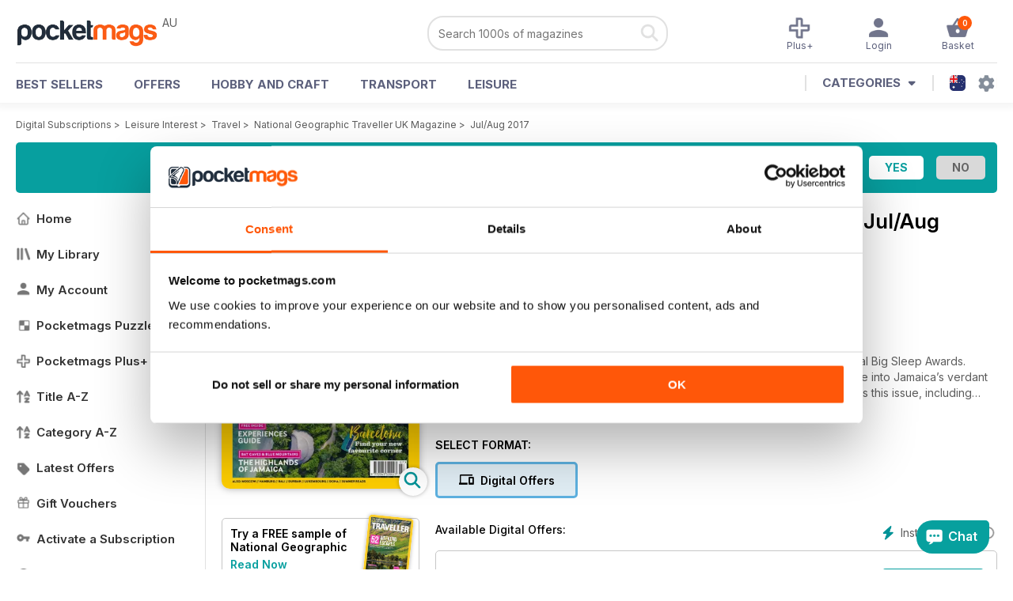

--- FILE ---
content_type: text/html; charset=utf-8
request_url: https://pocketmags.com/au/national-geographic-traveller-magazine/julaug-2017
body_size: 103885
content:


<!DOCTYPE html>

<html xmlns="http://www.w3.org/1999/xhtml">
<head><meta name="viewport" content="width=device-width, initial-scale=1.0, minimum-scale=1.0, maximum-scale=5.0" /><meta name="google-site-verification" content="swZHfJvf42deRlB18yklMttKb1FgquGE5nFzlCS-C5c" /><link rel="dns-prefetch" href="https://www.googletagmanager.com/" /><link rel="dns-prefetch" href="https://consent.cookiebot.com/" /><link href="/bundlecollection/allcss2?v=dR0B3jJZKNllJxnuJspBdf_7HnlfaD4HHaaPCUpyBhs1" rel="stylesheet"/>
<link rel="apple-touch-icon" sizes="180x180" href="https://pocketmags.imgix.net/apple-touch-icon.png" /><link rel="icon" type="image/png" sizes="32x32" href="https://pocketmags.imgix.net/favicon-32x32.png" /><link rel="icon" type="image/png" sizes="16x16" href="https://pocketmags.imgix.net/favicon-16x16.png" />

    
			<link rel="preload" fetchpriority="high" as="image" href="https://files.coverscdn.com/imgix-covers/national-geographic-traveller-magazine-julaug-2017-362-cover.webp" />
            

            <title id="head_SingleIssue_hideiflatestissue_0">National Geographic Traveller UK Magazine  - Jul/Aug 2017 Back Issue</title>
            
            
            <meta name="description" content="Buy subscriptions and issues of National Geographic Traveller UK  - Jul/Aug 2017. Available on Desktop PC or Mac and iOS or Android mobile devices." />
             
            <meta property="og:title" content="National Geographic Traveller UK  - Jul/Aug 2017" /> 
            <meta property="og:type" content="product.group" /> 
            <meta property="og:description" content="Buy subscriptions and issues of National Geographic Traveller UK  - Jul/Aug 2017. Available on Desktop PC or Mac and iOS or Android mobile devices." />  
	        <meta property="og:image" content="https://files.coverscdn.com/covers/social/square/150007.png" />
	        <meta property="og:url" content="https://pocketmags.com/au/national-geographic-traveller-magazine/julaug-2017" />
            <meta name="twitter:card" content="summary" />
            <meta name="twitter:site" content="@Pocketmags" />
            <meta name="twitter:title" content="National Geographic Traveller UK  - Jul/Aug 2017" />
            <meta name="twitter:description" content="Buy subscriptions and issues of National Geographic Traveller UK  - Jul/Aug 2017. Available on Desktop PC or Mac and iOS or Android mobile devices." />
            <meta name="twitter:creator" content="@Pocketmags" />
            <meta name="twitter:image" content="https://files.coverscdn.com/covers/social/landscape/150007.png" /> 
            <meta name="twitter:url" content="https://pocketmags.com/au/national-geographic-traveller-magazine/julaug-2017" /> 
            <meta itemprop="url" content="https://pocketmags.com/au/national-geographic-traveller-magazine/julaug-2017"/>
        
   
            <link rel="canonical" href='https://pocketmags.com/au/national-geographic-traveller-magazine/julaug-2017' />
        

<script>document.addEventListener('DOMContentLoaded', function () { window.dataLayer = window.dataLayer || [];
                            dataLayer.push({ ecommerce: null });
                            dataLayer.push({"event":"productView","ecommerce":{"detail":{"products":[{"name":"National Geographic Traveller UK - Jul/Aug 2017","category":"Leisure Interest","id":"i_3147","price":"7.99","brand":"National Geographic Traveller UK","dimension3":"150007","dimension4":"SingleIssue","dimension5":"Absolute Publishing Ltd","dimension6":"No"},{"name":"National Geographic Traveller UK - 12 month recurring digital subscription","category":"Leisure Interest","id":"a_3147","price":"35.99","brand":"National Geographic Traveller UK","dimension3":"59713","dimension4":"DigitalSubscription","dimension5":"Absolute Publishing Ltd","dimension6":"No"},{"name":"National Geographic Traveller UK - 6 month recurring digital subscription","category":"Leisure Interest","id":"m6_3147","price":"19.99","brand":"National Geographic Traveller UK","dimension3":"59718","dimension4":"DigitalSubscription","dimension5":"Absolute Publishing Ltd","dimension6":"No"}]},"currencyCode":"AUD"},"userID":"","userEmail":"","userEmailMD5":"","pageType":"product"});
                            dataLayer.push({'event': 'is_in_plus'});
                            
                            });</script>

    <!-- Google Tag Manager -->
    <script>(function (w, d, s, l, i) { w[l] = w[l] || []; w[l].push({ 'gtm.start': new Date().getTime(), event: 'gtm.js' }); var f = d.getElementsByTagName(s)[0], j = d.createElement(s), dl = l != 'dataLayer' ? '&l=' + l : ''; j.async = true; j.src = '//www.googletagmanager.com/gtm.js?id=' + i + dl; f.parentNode.insertBefore(j, f); })(window, document, 'script', 'dataLayer', 'GTM-ND849W');</script>
    <!-- End Google Tag Manager -->

    

    <link rel="alternate" href="https://pocketmags.com/national-geographic-traveller-magazine/julaug-2017" hreflang="en-GB" />
    <link rel="alternate" href="https://pocketmags.com/us/national-geographic-traveller-magazine/julaug-2017" hreflang="en-US" />
    <link rel="alternate" href="https://pocketmags.com/ca/national-geographic-traveller-magazine/julaug-2017" hreflang="en-CA" />
    <link rel="alternate" href="https://pocketmags.com/au/national-geographic-traveller-magazine/julaug-2017" hreflang="en-AU" />
    <link rel="alternate" href="https://pocketmags.com/it/national-geographic-traveller-magazine/julaug-2017" hreflang="it" />
    <link rel="alternate" href="https://pocketmags.com/us/national-geographic-traveller-magazine/julaug-2017" hreflang="en" />
    <link rel="alternate" href="https://pocketmags.com/de/national-geographic-traveller-magazine/julaug-2017" hreflang="de" />
    <link rel="alternate" href="https://pocketmags.com/es/national-geographic-traveller-magazine/julaug-2017" hreflang="es" />
    <link rel="alternate" href="https://pocketmags.com/fr/national-geographic-traveller-magazine/julaug-2017" hreflang="fr" />
    <link rel="alternate" href="https://pocketmags.com/nl/national-geographic-traveller-magazine/julaug-2017" hreflang="nl" />
    <link rel="alternate" href="https://pocketmags.com/pt/national-geographic-traveller-magazine/julaug-2017" hreflang="pt" />
    
    <link rel="alternate" href="https://pocketmags.com/eu/national-geographic-traveller-magazine/julaug-2017" hreflang="en-AT" />
    <link rel="alternate" href="https://pocketmags.com/eu/national-geographic-traveller-magazine/julaug-2017" hreflang="en-BE" />
    <link rel="alternate" href="https://pocketmags.com/eu/national-geographic-traveller-magazine/julaug-2017" hreflang="en-BG" />
    <link rel="alternate" href="https://pocketmags.com/eu/national-geographic-traveller-magazine/julaug-2017" hreflang="en-HR" />
    <link rel="alternate" href="https://pocketmags.com/eu/national-geographic-traveller-magazine/julaug-2017" hreflang="en-CZ" />
    <link rel="alternate" href="https://pocketmags.com/eu/national-geographic-traveller-magazine/julaug-2017" hreflang="en-DK" />
    <link rel="alternate" href="https://pocketmags.com/eu/national-geographic-traveller-magazine/julaug-2017" hreflang="en-FI" />
    <link rel="alternate" href="https://pocketmags.com/eu/national-geographic-traveller-magazine/julaug-2017" hreflang="en-GR" />
    <link rel="alternate" href="https://pocketmags.com/eu/national-geographic-traveller-magazine/julaug-2017" hreflang="en-HU" />
    <link rel="alternate" href="https://pocketmags.com/eu/national-geographic-traveller-magazine/julaug-2017" hreflang="en-IE" />
    <link rel="alternate" href="https://pocketmags.com/eu/national-geographic-traveller-magazine/julaug-2017" hreflang="en-MT" />
    <link rel="alternate" href="https://pocketmags.com/eu/national-geographic-traveller-magazine/julaug-2017" hreflang="en-NO" />
    <link rel="alternate" href="https://pocketmags.com/eu/national-geographic-traveller-magazine/julaug-2017" hreflang="en-PL" />
    <link rel="alternate" href="https://pocketmags.com/eu/national-geographic-traveller-magazine/julaug-2017" hreflang="en-RO" />
    <link rel="alternate" href="https://pocketmags.com/eu/national-geographic-traveller-magazine/julaug-2017" hreflang="en-RU" />
    <link rel="alternate" href="https://pocketmags.com/eu/national-geographic-traveller-magazine/julaug-2017" hreflang="en-RS" />
    <link rel="alternate" href="https://pocketmags.com/eu/national-geographic-traveller-magazine/julaug-2017" hreflang="en-SK" />
    <link rel="alternate" href="https://pocketmags.com/eu/national-geographic-traveller-magazine/julaug-2017" hreflang="en-SI" />
    <link rel="alternate" href="https://pocketmags.com/eu/national-geographic-traveller-magazine/julaug-2017" hreflang="en-SE" />
    <link rel="alternate" href="https://pocketmags.com/eu/national-geographic-traveller-magazine/julaug-2017" hreflang="en-CH" />
    <link rel="alternate" href="https://pocketmags.com/eu/national-geographic-traveller-magazine/julaug-2017" hreflang="en-UA" />

    <title>

</title></head>
<body >
    <!-- Google Tag Manager -->
    <noscript><iframe src="//www.googletagmanager.com/ns.html?id=GTM-ND849W" height="0" width="0" style="display:none;visibility:hidden"></iframe></noscript>
    <!-- End Google Tag Manager -->


    <form method="post" action="/au/national-geographic-traveller-magazine/julaug-2017" id="form1">
<div class="aspNetHidden">
<input type="hidden" name="__EVENTTARGET" id="__EVENTTARGET" value="" />
<input type="hidden" name="__EVENTARGUMENT" id="__EVENTARGUMENT" value="" />
<input type="hidden" name="__VIEWSTATE" id="__VIEWSTATE" value="ifojI2V1XjnijDqH5/i81QbngJ7Y5eAZFJ2ebp0mY4bv9bABWhLGwFZ9ARL91N4moGNssYLm5BEdoYA70bJ5L/I7TtFmu3tf1+dUWyu0UjKh8ReWxxZZg8W+oUM+QYv+v0bOsZzRnwQSNfYLoE5aQWMvMr3P+pTmbklBDl8S4b/f0O9nWlsKyNuGShuKb0FXn+a6IlU5ydFlFEzTcCQHJPnaxe2/zPcQtC6zs1maJyruv4YPAMxxdDhBGnR7gic4Mjas2zqZbL6IbY3jbXjAOj3lLrPDdHpmogu3uV+jRsrUFk+VUDOmJS62bDHWHYPJ79pHpCWOT8XjSlsYyMRh3PKDEy+y6mwhEat+n6cayPtd3mkdM6ZLM45oOi9XntO8SH6tK3/Y61GMPGYU9D8rgCBTviO+Zlog7oL/u+7s7k07V1IMOenGmLpej9XsCE7BChiVV9JlqIuGajc4xdcws7/1GA4wNOJow29JOP4eUQXLJRKfjJe9GpkN1P5eMK9XWYhCF6jWFRwLBNHTvIFgZsTEwaCT5yYbDwGXekIobPY8jGD83okXKQi/HKV3ukBZ3wb2CV8AgVhuI7Q7Xalj9XBMlU2o4Hriz2q28l09RYW5jJafNDLzOuAARs52QTj0k/MbCpxoPSxtXtgrCAfCp6AzTEaKb/3wh27Atu2EbwulRh4BwOh210q0i2FOEGoPgajYtlwafAu8/UC0DtF6P86k8Ua7BJTD1waSP3FUwVRCZ3ObuQqKttLP/eSvMkGK+7AYUFb25CmboJ1kVtRP/CvKqqZD0aGROHWM0SMwb3sYRHdNbLzgfTamnJTsG/OeTnB3vEbFRkku9J22zYUiJGSJ9eWdmrKNDXM4qZkR6TOKoC/l7kGi5Mt6/VzMNlb/v/k/KRn0952KIgcPj46BCsbkBaXNGrm0auyk31S2Sw0WsJyY9EtETGniz01mZ1eQbABIJAbU9yNLXTASekcHA6vB7Y9HXFN0TYgGiefdksM2B/5TV4hWLtH5pbVPztsvi9uHLNMeRLv6PzC92zCgVqlZJdhkO9+bP0mLf680IqtPBKcwR32ZRe0IZGrIlcP43p+r5xE0M+U8RGyiqhEzl7xLXwhEJ7hXTo2HsM31R3JtAyM5kD64SR0YGm2kmt1YtvjUZ6a33RvPLPPh5bGbORL6yD8xWBDiuPzL3YR5U/l6/gQufluWhAyNZ0E+8s0BDLnGKx+eqyf61bAuSw7Iu958hO8hZ3yo2gQ8x6BEbWBHV72q1kVa7txKawIVstsjSORweHKM0gY4ewsUlZJNLrXGRCCb9I/Fmew1AQhfKwoyLl4nyyJ3i5ByXfWT4/HPmEOSdNWMJfR0Qy9TbXH8CwCUNZCesd/[base64]/7tOXs2AynmHybumSwFOR+epnUyxNKnSR7Ftvel95QDz1wkjq5+jte2Rn/3+rL56o2HbVl0OMAcgw7ok5XSmE71BUH7aAMdIf3airT2m4zTbMIKQA9vV0URhdbeHWZ/6zlhBiHPcY8098VCaeFGiy5oanvK4iTDLQCnXtEe/IO7kGueUzC5F6xbADx0ORrgZeYhVV8Fy0Cqdq+wJDgTGbcnHfqLqcij8YPlF/4BCoFBr4pTLoVAXMLmNxD/ESBTq0LFvCCFVdsX2M3Y+yHJETqIh231vUce9JWgztg3MlQYFED0bhNIC+hWaiIdL1LdZcRz6ib6+8ql6nhsBV+pqePuE/WMXeazRSfD1r/09I5XZ2547Wx1FnJjGEgmiLH1CZk68vb5Bb/W+ilmcEc5BiQOE8nu7BzumzHUgwA4um+HEM2wv59iAlQ9bx+GcA4KSgx/nFMnJjfXRQXBrnsOdCrZ/uJgvzLjzchPBRM05izrP0Qlxp8vRZDsLT/45qxXYgJBFk06JZm+vJWONum1LA08ogGYi8rsz7VeBCpp+4csZdrgGbL8aqrY3XfDHy1V4cpKHlytvAI3AcGxqIPtqq8d4vczDqU1tOMjkIm2D3sv/4T+TM2WveQOMhvRkK//[base64]/khgy7oRuEujrWowk82nuO2ukEusAfKO56WfVVSHsUgDZuHYtVjaXp5H4+UtNL816nJR6NCOu7wtYqTpZvqa29wUmtTScN3+uiG4NJlqSvkJ1SWDno7sZE/AUEH7f53wYQ26FGbGWNI9WBc5Tm90dL+E9Hvuxkx0WIniP5VVG8/on4/[base64]/2iqHMRPCmFjb6T93Yfs5Xz7dBO+lI0+EC2RG7zpKdcqT9INuD8FalP/Qkx39f6bli+zDdQP+mc1wrGz1jcMt8EYIxbeTCIQ0yvub0bPL/2UJkGshHoER1XO+CEgQyqeLLzEFRNylt04uYHKI53mWcblq5HGoSlDnofdAk5mgYfzNAIV/YCUznKS5GaNzAkBou5PCWeqkR/MPrbksPwXBXwPMZrnmHUVAd3yVLKcth3mJYMDXYYL/GmRv9hVzNlAVOvy3YJNAULDv4VFj5Ekj4RRzcRxvbns5mU9sAz2Bm9gGkJhn7AoFZipAqTQ1fLTIqrIy5KnzoD8iten3eVEuZmllVQYv+uQec0QsD4z5mYYWvcMTW50noT6s7ROFVXc4GggGyT7pPcBhdGcpMo8K9+2+RPiVz+E353gmZWsuOEvxLi0/Xc15ElBZMwCrgEiwN3xfwH+49VcE5ZuzQJ9tE4UDw4+tslhgDCqx8HyI+GVigf73m9G/[base64]/p76BmfQma5eMMd/hOIcNQ0/cD5ghdQ/snZ1/IciXD0/3G22ffer/5gn64Ab8ehc2+p47gM9JFYvywkJusl0+SAwUvkrOX2HHhyS09wbGFmFpsm7HVgqe9ckexf6ewUYt+v2zTlYEP+rKlcWwUdNxBlmc02sjAT64ZtPIUqvs9RV3p17Hc2J3xqX1kWmpgn0mKNZ6Dd6Hoesxz+dm4//TP4dZRlR92SIhfmKJpBKPrmA+RMyPMLO1i1TXsBKXbDa0akZOdN6080Zkq8TeAnjYWcH9CxMDg8ESOMUnMeIBoTJ9wdT3mVnV6d18968qOaFFwsBtVdKkWwcvvoTNFCJABd/jz98trvxDC/qJ2SXyoQKkyyUI8ezRKjh+HsS6MQcigXfXcZOfTqoula7rAgbCeaMytux3N05PwB7jhEfK07X88ubtqI4T0ol5jzZGnvVeHbbxRUaYlG4WuxcLx0C8TA8I2o52Zp6qQljtuy6NjnmJ3vN2HUwNnuktQ9mwnkNygwQTT4kkzzJ/to3Sm8X8Z3EtYCG4eyBxJ08Uc1TQbmOlB+Rf9ny45lHV0bNf3P3pkpfY/wstgC2i86a7CF0wc4sr4FYmTXIIPDainivFfwu2PT05IzBKj01jOkL2iUL6UpaTRff9Bc7FS/lByJawjs4+nZPJIo/IbL+nwIR3ugRgNLYP07VvDarI+39oIg6eTNFKOUhpZobrdPfmfcJFAeJ1fXnAc3z+sYwJhIc+29k1CEWy9rmYNyq57VgZ9bMRlEflkn9dfDmYg9qnL0Ql7nW1mKOGI95M6fwbO7EpWntyxjyOA+2Vv8XXXROFZgOUvQMBRJtD9hJnNipllw/z3uTgHneEwJY41n8wIn5nMB7VryuEgBM65dLjw3MoNS/VCT1pCtq2/UgBhzPahbQ52oOg8HPWBg1pofhvnV4r2i8zsdROjwyf+7VLyksaAsqrLu+MY1MntDg59d7AslIGLJyGBlXlEhcPBa9JHr4dB+85RHxNIgEOGEYUn1YUKR7PsEKiHWZjpPHpKVwAoPhHLaor/K7PqLQ4pTiWHCdzsP3nzjyhseqLXLyAQKIeWOTg/1vWqoVac4Zize+PS4gspETxGV1tlEeKv5lo6is7g+hrzg66RJtgHO3D8xKgm+FnMMcO6C7ypsSOkpFFH7I4cGZystWq0/Ptdj0YTxZFox6aXu/XVDUemquHrVPV+htGrbrrl0IRJO85Csl/BAfPP7xtuYwpnAdO5CHKxhwityyrKHUWHgqBAL24mJsP48DCLZ5Wn5bstME+Lvp7Hw/JXHB0cakQx06FUEE6KlhtO/CDJ0ZzmQ5xSREfkIkgvz6SfV2BGZy4yYJ8I5YJIFXaJMm9HVAsqGOTg9R9pl9Y9QgrdN8+U4eP7V+nPlxXLneHFLZEC9GPV0cLriUXQL6MmOVl/MD0EeoONgW88usaM0Qap/[base64]//bT7v2yUUuxe6PNcmsqgeqzFlso11P10AQOTibm12A9w8L1w2EqZEiUmHyjU9tlFPws0O3j7FmpNe0X5xbstyf4jQPtpDV4w3rDGgmN4XuSPeAIW53Lw2THnZhU7S9T7WX7LY11dBRRD8tw2EPCyvkWPw/OntnP+uypCu/[base64]/zPcY+JKMzzEIj3ishs+LlMMkccaDBirey7Fhhsv2qhDmchA1nzIamwPvhEhmYrptnRT16iLj8omYJfj8lweIoPdaA3vk4qhNiddoLFL1ZfKGoZx8RhIKOBe4QzCNfVezd1UfN2gpaiDtjhjsR95j4v+n9cDQ6SjvgVUspas+I8+XFlZ0lYKA9S/Sw8mrFmJF7Lsra6bh9dWps0Yup5B9T1N+km0lbd48j8BaQ+f7Su7bAyvATUjO/W2IOzKst5Rb5eXFtZsQm4GJKoBM7CGhSQW4y9LO5DrN4q1qUL2jw6eWJIpdhdhw7znVvepdkGMI+xSEQnWKuvpm7dEPeFGrNaiPv1oBlu/AArwBJZDepIvtNHtPwtQiVQ2Yk+OjMEUrdS5TPyciduYDZEwpTxxNiIv1o3Ufh4ZdfkuUDPDSTdceOENW5gWl1vClLGvMaLeULEFNtvmSbCwnlvyYOoWOQUpV6yS0wWq2USWdDjd3qt433Kt/o2FQqbovjAK/Hk01IRzznnWTHtfn1Ib4Pz25I7xS/38YhoSXtXOuN7VjB5hllsOWRWaLwBvEnaB6F00s8y8ei9b/0+35/+qP58fCplcyjT4RbnGpnTU8SjR7PnC2QsX0UaB7fahONdNc9A9rY4a3bel5WwFtXSKzRr0p5rsDAi4v3kfKTW2bt0Zu8zxqH4IunlnyWKzNg9aSBT35hCQQI4tAnrjLOclMQ/SbDHWb/vOnWCj0ajOorYSzMg2SImpA+s7BL4amz5DwqNDPLhrXda/jan/[base64]/pd2Td33vmOeHmLfbo4lddp76Eud7SpLyGe6Yz+62EDsPmkQ2AyDYYPu06ksc1lms12phsxu9bm5RD1Kd9V655KPNUcdX1hwQCkpWYwIj+lesoMb7aP05mpGTo0njaBow4f/0NMAyNV4r42owQq3h4lOapPfT6MWQpnfH3RSQ+dU0V9wL0xwDW9U/5j6pVDaJkrV2WUXxCBC4cUa5OowAtjKXmFKhv3Qaclx3wWuAEUqV/PUl4h7RPd2thvZcPq1ZgFDiq9wqjsfEk2bhid67sKAdmZpo2eSeOY4sdBPb6PQ2MqAEcsUUUryVX/wEbYNLj1Ye01pqvpNFE993rCtbFYODsoPDmPj0sRCFnqxRY/Igp8DL/[base64]/NnuupUVouoYaPa1IKL0/pIEIgsBUWQfFb0vvubhHfySvb5FX21tZNfvGzekPLtGGAD/ZUCspjW2Uls1zaN0V31ZO87r+1mc8d29aZrmct5eMHvAGGXWyHvmyjvYDVixOCSBRxO6pBxpn+fVpOGZwgHypwAUwgcwdKZQ0Ho9pZf2NVNeMMfSEPPWgwZwA8Aj45WtU+7E/YXtaMCs6vVZFaFFjA8M+jiLwlGPT1xL2Wjb8vIffF2df/EKHWnTIX68DaPwUyBujmrJhs9DOZaL4USzhiK7MQz+jbOgODlky9K1v0SZHJj9Lc6B3vTNmBabzVQ+jyi/hgJ+/Ljg0ojdTpHj6frm0PJiVRI+4UIlyMdPUx0X6ZgmcHQYedXsuy59ZBz0mUkltoX+OigJvBrVgfnTIpjpbdHyn5XBHR0oe+82OBmU3GQBMbH37O+EqxujewQtKceFkhXv8sQW5zkvwWaZYJmL16BQUV6ZhXLTucWpHb95JQR7oFq1AU7LwwBcQoqUNU8cy7d3/nXYwfdLcT13FBi4FrmdgnbmxEHBsJUTu0n+fnG+8EVTxRtde4/ANC50oIpsDRezZ7LeuWhDYtsvHRDJGOtPuopF8/[base64]/hedI900jkRwb7/DG39Zmmrik+jErgDQpJCJ2s5dILKGOtHB3uRuPwSytHPrsIQ7fNoGJDM32hzwLwfIN7XOBhLaK9sMpdjJDDu1nEFmEB/L4djWqOsLzAy/mQcwoiRunF3jUbGq1/1uuY3cXQlewipqyfrPLWafz5qHqecgGQ3fMheV0EcbQY3M/Y2PSC2Qgm1gSvj2aEFtlfL/GqQeiqIisVyLBFXDsKxq2RPg5V3HNJJ+AMKX6ypFvDBvXt0CXPqwzskHigS0eeOe2rpTv8hQ3RnLqO41wJDyTUhSxraLHLgHTzypcTM2w6cqn/O0fkIzlf7j7rlOi5t4gGxyJyPw2E+v7PiSJNVf3NG3j3uJ8bbTCjpKRK7QC7g3M53xVFhijsBpnnWfUv4B22Telk4qgX7MSR61yVoNx7enwAgcySF7pR/h5wZ+IOZ9CvZ3J20N14i8e8cKAcHnHO3P799xY+NpQFzyFQsCgywQZ1pedU5sswl6MbtQ/x7T6895h5wf/Rnj0kkrgT3sw8YwaU/wyeTjgaMSrG11mFhEwTQ5ZuaLNhZ65NxInwM3hXA/fG0IhkycKv7E++qxyzcon/7UXh9myqune7uvaFfpqOSunP6ChlsCq01u+7eQQl1aRGIp5BSJm2k9J/[base64]/ewoL4nkiTJfg+Xut7SP3W+/e7nXzAeBQKmq/z+qEvvXXVu2+0npK+W7n+HsWpJTdNn3o+CamS0GiNVG2oNIh3/8eTs84I0M8/2UGkNcN7/nuZ6vFQ7DXXH/37QYZeOInZ+NkgHssXs3xkEShMrMEz6KCL/3zXEVx2BYneVCl0yAfxjmR71FhX48e8HtjZHOy7xZXSZG0uVpbGkdJJPigAXhmO7TFhDkmLFN1qKAthlDLDkVnW9VZozT1Q3Kd+k/3/Xi9nnR6UsKAs6KQEiSUd/[base64]/1sp2CL2eTVDumb81C4aMYO8kDwZL/3aYncqclq4+eTonEbzxmdFB4LJsTwGm1dTFfww8nnDI1eZ/ouvJ6/PczJs5xSsfPL4SQyOkYXvb0bJTMuzWZc2gTb6hODu0h6/0b1mxmMJ4sNZhGdo11gZxA6JVE+CmrVP3+V2CTMg48JPz0I4FSspxmj7N6amJLb+7/bfnBTtkvzoTwuVDwkW0jI+9O975FMN3Bzi9rYaPd7tJT8p8KYXnYsIXFF9sMjIZTix1+Ccvr1f2CvUTqwsS5yah/DxSOwMsYhG6ldstMWgrn522MnOuaLmvFXLeyJVcWYDi+8XjBYqB77VS2V0VUsH7KGSdm56Z0YpwvhD+lYnLatgGjv8kMS5sDhwJuBMSaaZG3nOw/9+y01RIOcZt13aa3ja7mhk2GXvuP1z83FlvCk5GdxLwZquRXe6LRD+GfJ72Np6E06O9exZry1jZbPDI8KdzdiBSLn6fknMroJjvkFNBjjl2nOK0N6DF/awRXTwIBVognO/2XV3K9x+mHSOyImYBwtG7mhNMC3fPHlhr1NcVZesFhmOE/[base64]/+qeYdFOY1/4FLsl4GXgEAaz1eN/WPruJS1J30+A7GAzAD2VZyNpb2uC1Kx3UoCpyXLDjUExmLO0NqLi0eRMiCzvZpTmP/mmo2BpAuyyQLs2xikr+prOXGzdCqDB0A6gizsLKF2FPyR9OqRSraG7GTbdrY2k7X+UHVp6bN4VfAEG4SxYkKJOvuMPKGvI5izPHc24RWALFcIeN9DZL5UNhFA0ptuLZn/L6pf7GaghmTKU0gy1Su7QdzrlzsnVM6n4Z3T7jDyh31XWlC5tP3/91TU9UzkUbQfzdAgq9tGUEL1wa/4O3UL5JbIvhnEjuL5u93XGPZM6rTMrBL9n3x9bUHkz4Xs+UvkGIq85cCnspuq1pYuS3YTeNDRWBCjGhgfJlSg6ZBppAY2ik5bp4ZrQPeJn6WbyY/d03tOwPPZEbyOX2dc2S3H0JG0sVUsIAscm04sIJdsJ8PueVGM2HRKM+5K+sPjsyx1G+hQxlHn2q3aUknj8HO7V/uZQksqPNZGLUqtRSzYoxUZF1PPxnB+u1QOV7pJ+tKYsXb0aNuNEGzDT2i2JEPK/WTI+m0kxx6Su3wId+dF4qWJ5AIrK5IBkoZ7YojOGXX+KnVHi7d3pDV2xHB9DvL0xG5kawRtn8xUoco0I5Ll8Vcb8SFAhR8et0R4h+bQvS0ARJXBcBBtFkZEd9+ur8ejo5vP8bPW4obFJ+TZ7VEa+nrtiXwHqcJp/yepRAnv5UG3IvKeDoJE3p+Gvw4vm0YXwoQARB2rUDecdKi5GBGaP54TB7bZTP8mVAeBFC1/pZq8FwewE8t9ZdZGplJVn0woCJp6UumBDDPHco7YNv6ZUUaBrqUXe6cENWvtAy0/[base64]/NBFhF95uLZnxU26OaWUjBSCAw3gUqIxUIsC1WMlA5fcLBltXm9EoagM5BEC0zVip2Ix5l1agKr3CkcxYrOV+hE4LIxraue61oeFbF7upKkaKHoc4L/p47C+4e8fJuZlqpwyxnKYSbAkQ9Y0P0jJBwtei+ZYg6OI93x9xw3ANL5IfNoQOYOnLvuYCVr3q3u6RwTcYqA1Aenyw0tC9zjO0oGjSPsEPMe7NqTyUWhCnmw38pUZE/DFK4F4ya7Ezc4gYrWB5gt+B7fbIxgK6Ln3OZxyBudK3z8aExEPw1C/gXMPazdFaAdTxjp0uCvYxRzjpNMsoFbHblbqjEvmaqBtCWm68aLNRTjiBmYz/iT1qsb50k073SDzgnqJXZAT/NnW2+uMyIHogA1Oilk/HUM6kjX+mdrZ7n83sD+pgkCSFRCYcBzsFdLSsedz0wxiBPgyur9hNK4xlSfxyo4+JAr7BtaVTZPKMQ8ExCPkf/VkVe1hm5f9w+9XmRlCsLDG0n59YyxFSI6ljgzYFiKESac/ltOi+hDygK+vlIjhMZQeG3pSJpAQSUk+CFLQukDRG2xamvRQBCEkMVNekRSQl/WhAAPkhnBimlToJfz5V+SUHSDwJ1rSWP6ghWedf0cH/Pot5PvOevbhovZlI9KH9ofpyoSWdUxcPU0x+kqg2NuX7m1Smm16dqekwbzmpGyyMCC4Wol/FjlJlpkUKwBxbr+nN5d+OuYUPDl73VUBDxktt7zz/2Bkvlzq5VJZEJMJYvflkmlZKVMZP+lzbz/hRMX3ccTuR8Fnd6wm4IOaUJqwKjB9NZY55HCQm7gX2ABmwsG/RecnTDZXEYtuW5R9UPMU0ia8Odzy7C305t3FIbQNPp6PEjrQRpLv5Qd6N5zRa9qHraTK7TxEMzrSwII/pIhCS6zQSh6m6gB6M05C/46w5vraxf7jAwcfQxo/4dp4d/G8UxtggGB/8VyjDEPZHPW/1BgjdmhdAQ4okbfgLFNDkUfImEtTym5pWZYMAHr3dr4JsV6N7Rzp57Gyioew3GSrknf955P/PcjC3Oc0/2+RZIMKqbDDpq+HLTK6fbkXLzlBewaSk46nfLwGeit/CQPUgB7YXCNQVZYETy/GKg+8fOmrSJrkMLv1EuqazuJEaDQ0P5vYNhxZYar5fnw0eBMIz1eh1IcVY0sn5czHan0KrEivUw6CtsRXT+cgZmakVvAS4IguEheWP3hhoNZHAu4KTS0VFTDhpWbfAdO/5PDBcP+oOhz73sICUxRWJw6ZnhwsLAFhdHSo6hz/W8Uc0UscehWHsTgpZYyccLVybsPBLTEKpBF/sXHmwV8hVShhLafFLQZVtV94FUnkHBnQBdsiqzuYpZ7RZP3dkp5dmxNvz+XwxKulHQfgROTd7Wmg2mAobOzhZIWG8fpynqQi0n3bAvR533/qXDmGNspIr8V0oi9VI5haRZuaeWO6Qu99V0pzIl/HlTIxAfiyu3pBfFAogLbcvXLqWeq/dWA1gNBAYVemE28UEDmW1aEE3J2SA4utp8/5Man1xFxpo/dDNHMHpMw5IosHFKsSAdbSoyOZUr+532OA76QiKzflFKyv05/+YCKRGEoSQjaXfKNa7Sl25wwV/DLBy1R1+Oe+dGaVbCjFfGdy4ewbM0DNf8gaQ5QfDFoBZYsQk2yRUShON8ZHlpqsJyxdCE/CqJWGpylKgUcGqut5H60/p7gD5MXgiyVpEurGR5E0WYEXlnYhKQde8Ns0e7Mf2Ae5R+A3l04oId1qyPQKyhiBunrBiPQb1auYSUW46chsGxtUVVxrbNwqiM30F/cJQheI0NxfiIPTtVIygS04ku43a+9Sbk+Sr3Ny+DvcTrkdPPXTrmvSm5QmkHKvT3fRqbs7oSJWlcT6frDnLqlH7lqNNqVe65C3KyYTgfdMtwmuT3YG/iyuY1caqOyoI2tGAgxquG5ENncxIhhG9ysTxu+S6d2rkJjtXAiMTdj5CtmrN8WuVOtuXlJJLDpnKZFwW7byuGp+way8jUz8rAWdmc8oVPCzFWE7lVSQE6AwpnAk8Agw/WkUV0abQA8x6DPHqNQ3iZiBh79asGYmKbCvfUn5R2XxtWHMmCK4FpMFih2EdvYk/VPo41cFfEz5neLuHJdnTVqkIY50AD6+flUNvVtpVPhXSrqO0ag1htsJIE7FDWEVkr9nq9b5ImD+fYAmmpWq9/GwhU8CRS+dsRs1q8P7xoaRxy3i/GpNiaovAjCZn+7PQ+g23jXS692fbD1dt61JQ4eVgkrrWkhWHxfBlpyQNof6QMC1cMvXMWQ1qzmMqLxqtAadkygTswmdlwTc7RH+Wlzj5w1KA48KH6a2GTY5ZNJW4EkfDvTEb11T9/MBhCblo2ZbM/F/bu1XopbK9oq4p3SOl3ofPMmU1KDlxUZjGm4RQDSFs7Gnngd5WHsQrEBHledJKfmPjTdwWwQeicknjEsISTtFSbCXkcvOP6ddeNf9oUbIAXDE6/3Xox+gyAVct1AQWNxXd32Oxj2GhC5fqQ547wHBFhWgDkBq7qQBrpC96SPw2UrTHs9hcuVCgtEu0kgyLLzjmigS828WYeEY3+BFGC95ZjahSeBcJ4d9oOSQJWrsM2mtNUTG/Wa47FAP+inUz8wb9KMvT9A/w1zpdgPZ9ZW/FSBHL5PklMP44M7nATKSb9Tdt8Yz0CHyYXY6vrSJXgvPsgij/NZ3A9t4BgJjpHNsGRCG3aEkYRaQunX6Ffdn7PIXcY/v9Y4UTi050bSDMfQsn2pfGe73J+ltp050ATLkDbZDEz7mC4ta6i04dTrv/tmXpE1X83/+COeMD62XgIoRl+N5Z6vNvEHkS7ghQO8X9E+M5oJcWidb7JA9iCySkw5aQsf/ggffwx9kJe//TWUB4MbSnXi7fNxT+xYfsU+Fpp+0X5/0di6uh7LQ3szEN1Km8BYnzbuWEovzQUbwmFF4+tPF3O1Jtd8Xo7YyE8RraMis6CT5/0LgRcbdA1M6wyoQlwu82G06nGQGMzgqlLcofKw7gTo8EJPxaJo0aD1dtITHIKeHwGemxRombk7f0uV3kCkYJfo8DDLFGF8dGpDL3wX2bEgyv1rQUPxkhOgaYOwNasrAuoIQs4AMyk/dV/rXKpNxKciyDjpEPTBRljOr7yZpIZwl1K6DIIBM8UiIIjYj/JP9IiHDJy34XxiC/g8BOQsxIqXRG31YtnNvaIXzl7n4DxITPeJsRRWrZ7mFQlCzehYdZXMAS1B8lEO8HzvYAfVp6/9ok/ZTa6N3HwXUpwrzuZY7tDusd0fpDXqrUaclghQghIrfsM2ktyinx9QV+wUZGcMH7cHYP/DcumcebOUDN9nm4EoOSykLs2VR/9Nwz9d0U0duyQNCen2R8K6xa+zsEs2XMvDkyg59zSiGBCK270EW1M2V+A10hp2HLfZbryAAkk0o4ca/+aGC6zlFQuRUxIo0Gg2H75zvV5nDry6i1PQTjHGituH2ZbLEEHOfnQ5PeFXPz6Lmd/uuh96l5QX3al/vjU9jZ4lvtMkFNZbAlbzLexqB3GYlA6oyb9BtJhuLZDa/+fBCyX5M0I6RGUlL4h6S1SR5eFf1a2TZYYGlb7ogGzRJJNDWuTA/Oq3+jN8iF9lBCfH1efMVRmABu1R6fA/mNZsSK11p/jng/X5moQDdRX8L7+Br9jV1LOZBiKawAvXmnhcUTOGXdvJENa3EmoNNg0U81WC5F/8XIUXPsjtUkESvKeFwYzzCeHFGp1mSBw4vL9o21M3z7gKKx3JWqZ9hietHM0K7fbIyRfZ4g2vZtaEQ+jNVgerrw8/ExP3p40sPvZSUx7fuIMjldDo1kqHA0YijAg5SVrQicZWHZHRHQeRHNTRsawPRVqyrYmNgG6Zsvgerqy/M/HAsPTY2h9w+9acis0S0kKFnzufwadfrqzsQgb9BJnj7ynDh/+mVS8YmZK4GT4/dMprc0YdlCugPfRk8CFj1bbW5vHEVoK7GGahm3wvN/VONHBeCxoqAKJbEeMrowGHMtiIBdofaMelcqNC2w+P0F8grVcpiBCbMnprG5Q5mN0arDIiipfQRJs7ASN4TDpNW9/IhXP6ac5IJZmQcpfYzWRW6RwwP2WYeaaNkJfLv9qC37HXMo/cXwpZ0KHPkfNcC4SMZaaQx/GaanJxVmNnmJauxlMUd8Z5OU3szpfGGTkcbtAbXbcoSsok7MLg4Z14yweJ7MTNu4y2QStijS5WPoEPFLyrYX7UFBKpJI/mF3KRAIOeaU6vea+1h4tj+X7RGetDmoMR9YRqDM8MyIFBiyZEmPqKay9i6rzwRzUq5FAVMv2Fh/UKGsAjXSCX7GVqgg360dd4vK3CculHdoaYdMbzSY0z6FPhMaUz+HBjWGscIaJeKnSSlEroPVj/7aRT/p3mADpy+HB1XLaPJq35s8Wa030c3VY/TXXe5i0c6ex+tDJITdUvS/vwFoNRp7QQeyhfJGhWc+3xu6FV5T14WxrKnEgwpGNqfqiinZvOiHWPlKBeaJYOmM1hsT6+VPEsriXzYM2hB11PWepRyYTAdmrQgfeVTKeclGC6hbQql+QmtfZsELt5BAP73YgnuL29ukV+zpC0AmbplZQ2FPCOjFtnEI/a0lhnQ5RJqLS60C56U5tNGHZKXpx2WrqQxZ/E9ZzrAnBznYA7vydXZ+hwsobixV+OPpCYQHnQw5NaR6tGo/05xQ1JRCZRuG8YpsFOh8oHo4tucFwWEkWb/4xqIsCLR/P0fBJkM/zLJY5eADGHZ4SObHEMch/U9pacQsOodx/+FODGA186GiX3UDsLuaCsO3jUGxduhOyZNWjPgwtcnEOmJMBa+zQDxrNHn9z27lRFeB7dThYRL8JeLwXblV82/rYm7dK+hzNAtWIYubtB7nhTPgFOqs01dH58HunSedAwfw3IKKsATo08kFRFeBYfBPBVI3Kaa8VHP78U/Zf9YKqBRDUqCz5i3GJkIyNQYpGl2uD706rmyPyKEkwHG+WksjT5D5Sye0Gv52OF1k58MXEZUl/hZDhh/lRO77WynPCgFRRq93zq9GQSgdC3BLoZcTgBYzSgqBrSOo1DYbuC+ca0QfcQphHR+zc/yU6i6W2lu5NSzqwsifck4MnjrIIYUT2n5CZTsiMYsaq5gI2JFQ/HmEjPJ+kNOE2BmC2sgs3QD7QM7VIw3ta/CTDpxk630JhhVgq4OjhtyJiwLfzLWWlySDVpit+Of9Vpr09yQ9PZWB1e+80udNnyqKA3Dqmz/4tZ3bKflGP7EP6a+kHhjVVpetKyIBD4CniU9LUDp5kwUX1tDhUtz0wJpG3aGhmPltDvO9AJI1X3bIVlYInq76fQtzpManf5cs6vsip9N0rSGCi2PGYXn4mpSzqeXpOCIiWEyL2VKshvfK5BUAKljp/T1Rx7y2aOGvFoA5dBnyKzoEX1qGjKyAEbzG+TUiG0+ewj0DQhP28PP3+EU0E7unwBkGTWiXYyQ7qeJN/aTrgksifMfwQ7lf6p6GBOG8mf6132uIrRzuWpA86enAujAcOU3566RYRqC41SFzCkMr2OH02zmUwW00xdECFeK1K6kzdZf5I9qsKkOJelznqYWEs0GtLb6LWJX2gjSkgT49qp4SAI3TAS9xg0Ozg2baRNx654rqA/CzyNpyELIRCMJKmnq+2GAY41i0+WfxhZfGEYI9n6oa/1LHrJJ392uNkrGTCFy88aFpsrHTPjWA02qAqKZl9ACgvv9lL4JTsnpSROlS/[base64]/Kklg0RoirULArP/LyAZFi0TxQ+7Dt/wx2qmIZTCRO9C+FZ+6o4uWc1/3+BOE3S0guczKSiML3Ks1eUQuGQ3ZgCATd0ioovLKF6wd760JcuGSsyUQWf9hG3/[base64]/RWweNbo4jn1omlf4UtvWKmUHH0JOHjWkueVCk99L3n2cQwJvQaHpMNwyTRAtztR5KwBKDj3u0tvay/kTzFGbeaBPHIEYT+Rh4/O3dn8na/nGSPlIPmdTVgYRwbmWrhLpk/f0OyUo65BOljoGhSe8lEy/5mUNu+9va7IV00Y/SSzVPG566+fEYf82LF1VbJkK8p5ql1bonDoDwG8CcjhfrWTVbhY0N6QGOmEo97uDCo/YTPqkBHCxmBkZrP+Idbwy4Rz9qhhde3LmXB6eZiAp2SAjFAQ3iKQ9ZVOAZ+RW5Z8mOmQyVaJiMFpu3R6df5dme/kAGB8nkw2938dfqmIqFn71BschIZqlwJIWD1GXv6Gv9Hh5Wyc0n1luXDfERQnImbz/1bImPWFoA+0AX43CbKkp4m/1L3NsB21mB0WaaRcSij+34zy80HynRNYFehwq8ULKjJLQHDaQbhACjj+YW7Jg/r5H1C0zZLYZCUxJuItYFKMF4jcFtZ4eQ+IHx7RxWdfRIpYX/cOoaMrym9ItTBDSPTJTycqLXXksT5oTLWpEosF264bw74ZrbN2br1e6WMdy5H5c238cFX/+DwInSKKZMiJCRrRkF3zU/CfizqX9WiDzjawtxGm5BVzjtvyFSXwOYbm7BGRv9QDpIzE1Y2z7seNfaO5Be1F68vRjMoOtT2ge1YwbPoEvTgM0Y29gPgeEvEv2R6GCR01/uffvH7VWHcjdWKJ1xxvyqneQzDDCanN7EgH/vKMu72G42PNKpOyxqTTvdYemYQAy2DnKfIxp1g3p4aMqE6yZbxSQ+dRB+y068kFsjfRomi96kJsI5HEAdo4oq/2h0a/zVPCNcvWAoodxGMPUxgbLKwPxv71z/tAGC1af/btHUmQdU3C9Mfh2Jf8VtKlOYR5UPVlXDIH2G+xNGUKK+7zr+Q+HsuRQj7EP6Up/ldpyct/c83DpMXAnJ+9YR2xTGRO4rKmGexbB8NXkjpM6DgR+1tfMvy530RrtlFGvOPrEiWrGxm5+iQgyA/f9nd1TOGDACvFLiq2oCYf8x5h6+JYih83kzcP6g/fYEMsBMseuKIlPlKtYX5FxXmX8EszGebMhzKpepJlCsh20f1/VysxgttqrB4hdp6rbnLXyMgP/3xZcKnC3gPu0Rv4PoViqDRuPSncwhLMCt8xV9ueb+aPlNiADsOPRYB/DVfg5B7XUFgy/dC+ruVCs1FKd3vENwrs1BT3OuJzSYJJwKbKBtSue2Rzu5Rj/wg4OgO4LMq6f/Mk1bIfUbg8rr3Vy/oUlKRcjYbt2jzPh4gezTkpWM9N5Jc/mCvscd63iXTE10L/KYKOlVc5I2cR3ZH7gjadLnwbgT0QWdRJqxOr1yUpJEn6PsglwkjiSy43BT/DZQPPAO3jocWTKG8cl/1kjvtKsKBDwS5dkHPovnYGFwm7cXVUoHzYZqvUMz+ozzt7O3XTG/Ue93ILSql5xcsGXJw5JgZ4+Qfuu1t+gw+TyWZyJ59W2WXfyUlgta4ce9bQWOxn5qVBt62LMMD98B04KPc1lBn+NQ5Ae+LMBAMSgUtJMi9s18QBbD4WBldNWGhs3WjXxXQZE0EM6yCToWX81e0L5/kchNH6kUcN/DgzBICX9oRTNENWbXO7xIr9lmFqE1xF/otOwYZP/tLhnnO08EpPmFzRoRgkQE3UcsMJYx9M2Yn2QQ+pQ6p39umcNx+Q++jKwW6FSEDUyy14xaFhv9w+iErGg9WuTyZ3CE7p5zk0IEf3ikH2qLB0Z/6nnebgG/v9o5dLs7xLiUCIAk8cGjVTBJQNhk7Qjwb7uqP4SwuxYwf03qe1RhHISrjCXFam9Kh/pAuiIaoF3/J2Y0yzQ8IiH2Cmlcc8dJ1wLZcDYUffVLyPGDvHlT3bwLzNBMi22WMucDbLNJER7aWd0I+ntkuOKG0KfRm5piD2NUqyu0dotVL7/u1omJWqXjha52eAQJwAe3z9TncLd5DOA9fSYSPZTzMAQgbn26IBktecJ6HUbc6B0K2J4Qf83u2HUMd/B1XexmLD3kw1o/ztFeGcO7E2NLDeE5zTtfLNwk4C7/0GRN2uUEKT1Y/Hj9Fol93A2gQv4Uvd8KErfiB/y6mINK1rS5dMtHVdz+4Now1Sh5OabL/O9sTVlgXLMghwGx2RY3OVmVsQHjC36fOwUORVyER+Vvh0HoaTUU6FjthOO2YrHkwYDQeGB09JbWcsqsgwuhkcJ13iedYfuCS93F7khs3Va9l5bd08gjpqSaYGz6uO6EkFgQF3s8eghbDaDaRoxWec2q2PQY1HeqUIkVxC9vDGj3w9YWuITV7GcHhKy5iZ/5TZTy1qIWhcw44XU6PUirAjA0INa0jcS/xW3V1l3UyHFkPd3LQqzGYKehRFWXOPlb28CG/uKJT0bMIZ5akcFPtpKyniF10sfLSPz3f+nWKvEDeAcza/7goMgPelTtehMqhGjLallNkRYX5Vbe2nKtXsNKHmFNkbUXSyLVqC9sWc0oQAWysLuLMONURNV39VPqccQpmd3fq0TaSxtIUOUdMxZqo68s63dG3oOkW3RMHleQgEc1hoT3TwnQKQL/9ajqx71zy4JAS8wFhO8Vsx9jjiIZSYbAzj4Z1g4xcsDQNUQ0Xa2nOSD+bpGBxLZ7SFhojRPidIfuLj2MEemqMfACf6mZZzUXJYOV9XBYhhBdkrXOpplObVe6BnNj9m3Ds89eEAApcsVj8uPKUds+1RB25lnBxfoMq4r/a7J3IN0tQZ3noAExdlVMhb6dhz/0gvVZZaGjMrfHgH1IHr6uUQjoXmZ5hHYRlYegwSB9lKlXONN/0akwiHWtNSqIjNx2pJc6aPGy0r2AdIb6/HouRO8ZupJ4jSc7RbgZ3Ha3810NNbPVJL/0Gqd12Xlyla8I5rys7hfnzBLFiaoclCUyadxYwdqoH136GoB+If8HzVIScFmK6zYpfUJ5eFuMF/9lpG9XyxgHxJZs8oGtl+1SyGwxB65jZrYgDVk0+y5TiJEJ+oCHe+vbMxJgj2WjH94+hUnWs2tbGLoZPLoeOL7aixZyvErrFtFsrHUX+qqnsXC4KHKKAjMs2UtjcLvXIVTEaJlvkIv46tBtddLSCJg6HbA2JkDniiGRYJmADZi4CpD/PIw20oFh2WmA6iFFm6vc39iTMZJl9rYGDGrxoP48sl9TSUivPlG2cZWejFiHyHfkmWadeJdyKWLdgifpSFJoHadlqP8CtabtcJJvsTNnaHJlF6kqSdLUEv1tJ7hQ79HKVByu6+mPC+rB3jyoTvl/TqALiNKAA/9LpvKfne2lUgNl5uLNFXsiJNIvhaJxMRyiKDqedIXSfIgBPEPm/VAW23s/kXQaDU11+6wC9yfDmO7txZHWr5r9s98+O+R3tJwI0wGM5hjB32b2WMnGJJJcyy9qZhZN7fqrdgf60ul9+wp78n8Xv9mgQBPgNEQK7AaZG1N23WLQEE0fipzjVWarAmJ3Q5oemVaA9eDvdhaAxnPNGf0pncDfwlLLlODufaE7KzQT/[base64]/IJnibCH84sPFiQJhCknXn1ic4eOIQs2qNntxg29r2Wsbzx5bwd6VjiogeMuHQEje09SEqY2TlqJNqnFyxiDXrbJgI902Wm9VWhl/mc1HvuMKGrqI0qRQZYdC60WNeyxA2A0QSI3YVbjpxg90Eb6GxAxl0NU1znypwGdCTf1r6+kh7gRmiBx1UzaP1B6MI0PAdsGp6NuOAX6Ex0nm389KwloWUbCeBZDB6t51zBt0O7sO1kbGiYYbmykyEZupTuBQw0XNYSF/46HjIdUXRAbZQFG1Gl+hV1DPi6mNXIq/HtOyROW3rL4qRquaB6P/I/8laHWYYXWLmXZu7db2SKhSbi2lLta7clKdK/rHarp/hWgTqzzU/X7nWiV6oi2V3elqZBoKNFYCHx8J+z7LXk62FQlLMtTt6+8Roxp/0GNW5rYr4jRRy1iUaA1Up3yTAuDzzXmkpmLPy4dimdbk2W54c/zEzygJzh6Xq6M7K9NX+JQUOKTUhOVXtip5w4Ndcp4/GEi7xgFjhEkkDCp1ZF2sxcR79bBHp7QLtIdp/Dfta7lLy5g8i+CZjt+pmvjMsFdOmpd01FgwnYqdS5/aIhTTdZasJ32NOB4KJiKEOGuOr9UF6jlSJNw1NW3YsQIlcVeA2DP/fEkZPa3fDQlEMTRIyV2THLzmFlohUs87LAnuj5jx2ksW0GRCbsfpYH0UnjGLFFOMhpLVbcbZTGeAaKx/qVmYlSDkdOy8R1tekaFgMO4N1FgGL4+zdfIN600zsNlZ7b7EWGdAnj4okh5eTTQpFn355KEak8Z2KigLq74mXltwcf/+FlBkRduOkuu0NMWEjN3kEWvzs5Xy+TlioRAMjpOc2c3j3iSmNsfU3s7bN13A6dtiKfxCWas4vgWL2rO/F/tJdIuRbHouwKXKyRNWsBMURuhTpNNONEndB+WixWc1vXvNVpyQVFTXM5u24ZRU6n2pkwZlNeFx82g9nADFlDR3mKQqW4I7MjaJzXlyeqrGo4xosiBaZ7UxLYhtzHAoBwphlbBASMMz4HUytWGK1dp5tloQ3eQ4xDRMy0tg/eaxVhYuQT/wOJv9n5ogILFjsGQ8kg6gormU9r2EYwcLsLfuv7ynEL9aqsFkrl1B5ALrjn2OLvEnN8G8ncc/K8JqBwlTY8qCBEa7EeMuwyGi3sYMpr0imOvLRpHeixByUF2wHW4Isgyxhu1AO9gMNxgaK5v0X0O3fku3rZ2vT9q7cEyBQ139JrJUBpVEy3yodF+GompzvdwC5Xpqr+JesueW1TWx2MPhZRhjtodScAthNAPWYrCj/tc343eocVhrK6IjNkdbUPiL/YHi+ot+YiiKYcFSuFZNY3R8gHIE7C0ArQNZx2DcBPmCJdQyI6u/NylJtEEH2QbKBq7hEZzvZ98NKGk+oe+DKdGxAXO8tLPKxg6uor+TqowK+P6ahqsWgPaV0nbTSYPT8i2chNu1pGsLn6HJllRgzccioTDVh4beEBdauN4weP25D9Lgl4zZ/y5BU2mL/4KOMHZzVlAP3neNbxY6McdrSkkGlUs6Q6yiQRkgSeqdH6b3zHlVBqbuFUp2lSsbnwTCshO4J0a+26iUamS1dQZ/ks3EjkwdbQBGHk8vu6IEyWpJwd5/TiGB/dd6EwmsmklbvB/4baXKo860/5IzVToq/uXVsCrXjDEh0o5K6o16AdxTnsnXWzU6+eel/kZJ9jPbaWtXVrVz5mARSq2XVAUdgpHyckFwzohKA2Z+RXwFiZW0Ixq4uLRXuTeI1Q8W5nMkWInZKKYE284wKa3g0EsGPihNX8+v0O/eQW0NQHa1Dm9xvjJLWWjD0xCi4jeSw/SXEFyyvl0OyzrE1HQkv8KCpFeQZ+CCHpDS5gdpYi84WOBYNbBWIDskmbkkhEstfmiy6Ww3mikG7SBt32qkjSxZwn8dbgyQrH7JKvBpf0rcY18ZkvoN+fmmwy5PKznWXyvLY1eQiBQPr9uF07wiLvmr9Hy2OJxdolK4vaMo0LU/JJjRmqjwOtdk4OB7nyM5wkxsnCjs8sJ2I1pYmmwTbZQBvG1yIJaYtjD5WgLwDbxVbXhA9vum2BK60CthANeKIGgi8yyoldkRNKCETtWoqJbRZq9Ec0q7JLpnicQZyOyho7xAzZpfOuln1+GsxtMvJ1LKPejLD7t1kTeVGaloK6RNT/sR7zSXO35NYWqpVDa/1hoTl2aZ4N9towElBPCxfUY7llpUg4MnbJxjO1agGt7pCyzcRJB/RZiDRzv6NluOB6VJ/j4mJl1kkVXtxiVZKFNOzFxM5A+kb/Oq18qMQ0zpjxQN/[base64]/h62x96MLveZyu+zolvPV9ANcwz+T923QxBd4RM/l2P4n+RtqxkGykZXx3w8xXPw5MRtj6rGya4hiTIidH0TB2OWjJKckMYiWsGymxg1RRH1m6PVreNlVkWqrTe73N7kyl+0PU67jfBT4ghZ7+Tz6RxirCCZl0yvsSQx+2pMLITK8CoaAlRsA708gcl0U4hB+1IhswkCITriLsOOMopBbgfeRWf1ww2QEZ1GVNmfma/Z5P22/0tsXvgJI+kWbrq4WK4peNPTyaucFTCOw3b9Z/yHdh+CNmo9io13gX1JbccAYlWPB8ghmb0PodqWhysCXF+oHs5dE6qTTr1OU3on9KW6d7TL5qXJ0erhZ12NxWUx3FatV4DIwfvKDT2+0L81iFMa/eJTVDM6DQ5Qi5C98Ud+cFtPa63Vm6RmSPGwS4CSQHxOuFdrZ55npH5kRnw5Rx/0SYArQBInwpRTiNFxdldavNqHzNW3J+DbPLG1sKoISLVTC1mtPKvglo7m4/olmxdKjsP0AKpAOU4pYYtfulmYhb6fo+vrsU+wFmdL4a8Jwyyibf5oWsOD9KGgWAykAoCTdq8tNQrpVy8yCwBBwg9+yj1tP4/6vysw/WpDVT/arwI+1DlN7YpgPhzp83fXhwOd1kBb4u61zxkemqTOHsm5Yg0gJNV1/nQLh8ow43OOw/gZz98aMAiNuuhz0mEb8Cz5DwGA6zec284WVdYjXTw3gtZ14pUys6uzE5NU6VdkLzDcIC3VqhSedM6f3QEsLQeSNCl8dMCvSrW/PdvTS9TTZJlFtUP5Vn8a+zsNZNWoJK/rjj4Mki23DmPd0kp02L1R7kOxlqT3r7qt628IN1J7SiW6ZrLEPOnEUFf9XYS6aIciX93dlVy1bKxEqwHDFXszMr5Kp0ft/DrcbCmS4gcawUTrvdlsUfNVzBj7wqJEJ99T4om/yygTtxN6p8+RJG0Db3EB8O0Duey239Aq9CXQu7bKo2Yy7R/9YM64e5q9QU5NWFFub3yxjNECtBWv44u3rDt+MweZJXJb1mwrNpKTNVu1WZoBgOQeHjt54uj/OUByPKDZ3OZGQltWsYTdnKuO+BiXycOmMAn0tY2fzhlN0mCjc3lgLrs0H0bLiuM7lDeEQnPdFB63Ok5WJIxkbOJA4aPKQr1HHKSnqBkUGiqMssdzIFYfg/YdAJ8pET9SLMWhXcmd5Gyc2QCbtfi6SG7hnPYjgDMZmCS0xuZ3O70scsT01jtQA2+54UodSriS40RUkZiYwPtsTBqQd2acOfRBnsT1Yc+uad45bj4I3m+LH1OR2C3/lv9XNF0k3Ct38MjPyxdnGi50NMeKnjA57ynxadTNeg1r8t121OdtdDhyj4IyBgDqmVoBaKESVM4T/ppNCzzJGqm0ClEvHYJ/ARCZynEAUmzou7CFcNFhgNkuXosP9NFfHYYxzfwPmo4QvRvFC/ciGBs/cMDTkcuYJbvBMqTvIFbVrGzZip+33xAwvkEmyCP8ufWOcr0HPuHrbkByAhB64PJh2rZlKmRyPHu4PhS2qL8hI4YvP7tnsILYqvmZqb1N9mbKQZpIpivCDBvMHo80XXvaG6V64w/Rb53S12ZMjFfQbEYK2DqkUAHnu4wKPlIVh5nX7T8pkvDfWS/4xQbSNStZF9bN/nY1rE7C8KVOfYAGQxMrnZvru0KHl2ZLRKdMQOzYK96UEs/0yaCKiTSV2m2ifi/l4zJjxA2jjUhKzjiI+vRF/u4dB4fxtdyFOUb51nT/Q+7JIonPnf9KI7CLPGpCP/z9Jv8TfCCryXLKIvU957N56VS2andtheurka8+UTDX2VswICgC8/mRLubwisCF+7vRFDDAAwhPnWnJoQE/LQHWySPUOTcFE+voQF5mRa2XWhpDgrc1tfkGvgXEPGrFXqYhXchcdiVLDwhD5K1pA+yjzJDQIcBzyADbPGBPQM/uLXkTfSdDISn8v9qFr4zIaeRXHmk91WhYoQOouRYvtJdq6lEzqAdk5d5UXIAUKX/RuHAw3rCF9aG28ac27lJ6spZoG6DaO/Pm8/0e4KY+wiTmkHq8snNhC18RgpIhYruAj5mewa4Nk1v16Rx+RD65VNgvqNzG8kvfqHOrwqSDJj6DonQ/YTaolGmHjVKdXTUprUUNAcbYre4nR90ooG9EOWzMZM958AeZuXXtBGl97l6AWN/qyA46yWRBowxoYZXEqUjY5Oh/G66LYrjHcAnYGax9rWYUD8xRuCnhL53oFadtPZsru2nIf14q+9mzyLr4BHfJ4iNN4uPpkgxJmsgwx1yrkE4tI7KdTyTmtEA0HbiLu/OtZQ2++6xVyit6EDEU8Dh9BEyV/ADKorA/Aapkg+WQCMobXybjwGwHju5+ZdDJOLmuOVwUUzmeySvNvMyyD9hmzdK7Kgg0Oy6gBzQGf8qMKcaQRR6FRlnhdBZwsB3FhVnLWfT8LRct6HU7JfYFyBpWYmO3ECpHpkm7Y/EynXoF4vn2NYMzoubwuwetTdLBoJPUjoPzhUOOsOSgJ+w5Bm4a9mr2mvOcNRkBiCYok9ll0p6azfFmiUHdN4hQnOsT1I1gifMDgfGikfSlxe6p37SsNVFDxHLzrDD/pSsi+FxOY7bzxpB2uFRkVp5KW5hInZJUU5ucXTPTxo/f7lWKpgfAw4N0zsH9grZ91L3t5r3x9ZAin/3Oq5EOTjtwA5Gf/L+Hd8TaysIVcC6tDtg9CclC68TAK5yiY9Yk2p9bBjK5VR8Q0WCc6Bh/+ZCqtcm4eNl0e/aUTCy5W8HecV25faWBcevEBfj42YvPuvN0uGKj43Ek+g5uRZdS1RWQTa7YapKBivlmZrYJHkElq1JqcgX89VqTjVMsTDwus4xJ3TfibPk2/uAmi/KLUrfYBlIn/kls94gM3mp6xXL1Ib+rYGVItKWC7tFdhII+kOCB+/rKdpSr+eaJn/8bkRnAblKVBiHEsHR5A07iVr/r298WXv+RcOOfRsuM0w0UOm4gQQwrr8xXI/XAGdzdV+I2LG+p/by0sepn9yG7+gpXUkHZheIqvfzDgyKPmxU/Gep7ArpSNyzCl2p7iTMVO97wsaOysVy047ucxVkaYAZz7FB64beKSo7YM/TKm/[base64]/ymv1rNtGTRGZXkIf0TOr3OjrpWL8rKFaT8U7CuhsZaU1DqafNS/UwcbN0LVKL+nrZdYcogPlVzYxddb7xIfdoFpRDiib5YLmDXIpEyNy3OTURE5NNo+RuPcp619iQ0IBwaQXbN+ULNHVMqz/0OyhuLmM66qaQVU4NvJtURipc/MPupgmr4HjvWvjdlqySQ9x6JsR0fKXJhoEKcaqkFT8LYXiY/xswQmbWg2oENigPCZOHJcanTQYWntZDf9Fy2dp4vHTUdGn/7jIG1saSrJYKWCalMYh20v88afC4RVHJjSIyceK4u/jqgDVwhCm0ga3/pTmjugw3RV/krSdLitLPNzYtiY8h6hw9fx+NlCpnEA3Bpvs09xKgPTO0Bwhx84V2nCu3Tp3KHXWaoJXV6kE/HQokaFmoxW3rrEcJUutN/O1s/qno223oGETRzVN6Um59h8hEDAnywvKhI3FVLOX5lMQZ4ig3tVduxZjpzGybz55uh7zXCYaus76A5s+5LTwkeM87Di7/aAGJT9OoPIh1UWt52PpAGh6c0DVmk7crLk+Pi8IHuEIsqpH1VlUwaz7jQhBDgFx9cbSLElAnUiszQyOCTEsXfKi6mQsg2wGHFjzmBM7YPychg/6yGvvSczx7p1h8uouJ72WKPAoZGwf2OmocsxMXvVpeRilz7GJawZqMNc6MsQIq+yzjdWFyNVNd3+NTR8im0u9V6bbj6/hi0L4EP21r+lPRNGJS1QhNRuqlvaYT7b/UR/99HT1DS7o4elGGtKUgPt2grbxkcIjqw3PKlnbuFkiBsV+3ZPrJ73aPDG0KldvoOpgHnxDBQbkxJ0SBrDN8Y4HKrekFV0IXzFDgxj0RZ8DRejOCrSAXh2BOMpdV4WE1uy9cTm18x5v+Ykaau/Ifmcx7d3d2bbTgpDs4BLHXDMoykgvndU3TNWOjpQeSg38yRLVQMOaRLILGbfY+v/nDaexx1mvrNx/LM3mVgE1uHWx0OP+59jjaPEM/JLz0js4MYRizUWrZCDXppOMbd5Il/sJTJuJj5ZwiX/8UNsgzmzVi1mVaRMDt6tkC244FDGflxxi4mk+dG04QORXQDo215z79qED1yJF+EgzyN0e3oiYo3FGPjIlSsY3PhSYH4kjriGS+qfdga3Bu40mbpW2Dl1pa4YSc181FKCe1RDS9SFExhl2ViXZGlFdCcMKDeP3TKfW0RaNAESWJDBxfGVw1NNfpPjF0oEmXufYwO/ucj2iklWz3iFAmz/[base64]/lkId45nWYVnVqbZUpsSDsz3Odp66YHOR7uuj7cEuSZfQSHC/Wq15fStUnY/oBSUeLNywHI/6+yB1M89ddHkpXUVn1/Pd7sVtE0yL5RB2GFdclmtjVpqyWaBFXgTMyZUT9MWbHBegRrH/SE+b9772GUFKIQYq3dhi51P17w0iFAkoczh6/gWUOo5UcVyeKGDuRhCeN7o+PNGtLQVznZxgGMCx3EdP0KBeoD2L7bQNZueJD43wCWzwaIEato7MUFQhg5bMSrAQy79n0rYBYn4xBX20dOasAHjDgN/VeKyrVNkkx2J6AETmOGy24k/L6kYO1dG3hdb0lzgM4Kzfpq+odKl8NxQ5SnIaZNSPvQIxci3ASs+Ws1u6TcFFgLCYOlk6achIN4Lr75pu3ATH/DMfXCfJdmTYpLgs1rIPybNo+s18wQt30k2sd6emrIXIxjTJRcBKXbA5JEMQ5gmYHqZrQolAktL+Fjyf6SY90KiskAyXGCnmsocppnjq3H9k9VqTkDNOtd8RCSNPjwrk1Oh0y5AcgWWq7PXUPVvrCjBMEHPt8UM4Pz8wYtzB52cUKQ5kKh0/vBM6tMMvyD+hfwBgeJw5MvNouPDOnjrTnQFTWjK9qkRlrKfp/sRn8Y8sDKWf5MG5B+jg7IhHBamEiAdekb/VlZ9cKVlc7+1+k076iG/UzzyutV8ekIgIMPVy19+JHkqVSw+mfXyjJRELS7X+3pznYYc6MPLJ08K1N9k8M0UeGdH4V5UQ6xnarU9kKsrMb5sK0mLr6Sj9sws4XAgqQj46BDeUsuKQVkl7NEzArjmHAJHVPDhVE47j0zlZO212m1bvFKOhMSNNxZku6lY5GNbqMALWT1NtGzDWmLFPNUxdhzSzxq/1Ryn2XavNwLGYrb6pW/cshkfhpcN3FvejLe1rURJtuQzfq3sjYRAVP1O77XM5GG/sM9rIxefysKX/UaTnSvIfvioekYSXhjf8x3lJVB61TKD1LP4H2y30IPIafOVHifCYyFgV7R+47F1rC0bIErPhscRwliTAmaTORMg1kmP2FCaXo4ixc6hWLZBKHBmWM9ks38KXjXZ6c+IOCPDIN/FAfyzpd0qIZfG5RtTcyofsY2+4lgXnHWss4isGpSxUni8ZiaudiyiiY9xh5lrXoI6PWSlOx68k4ne+Cy7/eVWVNYVrYYW+AqYLhdm7es7zX7YSl/PYpxe7ES6eYs+NXT5nvzAxuVHLr1QIZXpgRyGfa96kbDmKXFdSR94ojUfz/IAlY1uAooZrJMLkUw3DLUcqfCXNEw19IHz4Ibpcp1phll4gCFrPBJCUh0GTvxUYQtwMN8keNR1grEp/ojV+T22FpfotTF/DBeIb8E7/DhSe3qpCmPm0NFnQKY7uPO1OV4rq483L5eZyeGylkHUZJeDkYwsT2StNmozs6aRVSatYXMvdG0BdUxo/wyEwXWZ3vOJV22kFCWqhqmlmbC+u1u+kPKJ1PpMpWw5qh5/mmNtq/TLti5MAzjJjSvAme5TZaHcFw4IWPC+dgycxzJ03HZPfN8KyWxeXDKqc7R4MZJsCDAER6FjdGrK77zEXXH9cnJzKjWydpaQ8hAOqjpXMeLca1pBVWKeUzLbkhG0i0lCMa12O9bWxYRkZ4sL/dhWgG+LGfFarMsmgydcQPLE8wvUAfZK1Y0lWm+lZ5hfK4TNIXT5JmHf9dn7MkSPpVXjMDg4tpgr5nMgg711ofdLlV0rwwDMdLi/XFnfCmHhiFdmJBxsVLo+/xnZnVT8XjOljztNwDM1qMTJpa6IN9nGBes+EAHB5UgG6tSrhYSIFNFwB6KwfuDSnOrk7T2iaiAuaQD4cDSUpRWslBEgfxaIaT0fN2D/DUbcucCmqTaHdkGX/MVRsVqCcp7mV6DSBLWZ1gAHETa94b8b8L/[base64]/58roI8+ju1wkZrncve3FpXV4sdvS23SZqYUWbIOFjLg2oATyNaiH5g1nPBUnWMDE191j5yD/gs+QoDkdcDooxsh14++Oc300ncQRy96zC1crQfMOl+tBx0rwVF05pRur9DCI2zaAV9jICK5YZ1a+EPv//q7r6Ko4MhQX3Czc0pjoORSKhPj82fZGoF3/TXjJTAQngL8+0mS8CsVzWCY7cLX/EwByzQpo3SibCUoYuA3oSEuqyaZ6eU3GjthRjgIQtclcUt5aclARmE2uo1izfAZKVgGhU+iO5fK9WDOeewTK7hlhfPW8HSoppCkZRY2nrlTYqYq2cz4rMaNKbXN+/lB4RzLU9gyhw4/C7A6L2isdPcAqEMubpY25ARe8pEkcLvahSzfF+yRgmKytJ8KgAhcpp/Maoxj4EV86b7fUmKV7Nxh88p8yOVr9zbxT+/CzyIJJQYHb623RHBRDD/7wMyK+HSIv2fC9u8+k34Bd9eq94GjpG4h9EAUZjPcGLYJfIUn5Elki3qW6irFbtJu8ONetj7mUQNNAzbmeuV105MjXgkpUcHaj0tytb9pHj3IeWWuT9r8f1ZugsL+DB7GIaTz+N6vIozjsQ8HWOxrdupf/UP7QNxojglcVQckgCCJVE76ElOhr6GlljbjPK0RyxAE6KqRl2/4lo2Q1N1CuRLkbnP6fgXjs6ET0hQBylBTuYxm7XMBSvVlW8839V3sW6a1YzwlX9rjYWEF1bwH3iN4dCfBdi2bTVaSq2q/j+W+zwfwmJPbe6YyelgrkZPLhcYJK/SUbUJaTwQNp2KkZ789U3pPyoDiUnh7NkOA3ncqi52cEyFNLt+Q/HOXyq9UotBjeafV5tP3YxTr4N3Fd2W9r2gHJRpDftKtdr08Q9SvPeCzO82k7sAyFeDGCxsZdpbANa5lhS5j5enGIJv9qd5nNrFMuxNALRvOCntcIUeX9JF487jomiIUehh+EpTY9uWjU0QhLAQcTr+xJ8K2DdH2y7oaqCieJIKXQBq+gBv7NKVmcl5CVx9eRSwr/etW6UO7GslSCrV3UgyfkzBpUS/UBpEhbT870dhVjnJyDWkdzVbrYV+HrMKGUaIKQnJJz8w80I70oA8+51HUr8W9L7ISPE/aPKVCFnQ/s9PAbcoGBaUkVS+fYNYQtNA2sx/fC0VYKfwJ/QfrVYytK290PFdCdpSL7Ki2dyta/AptvXjtepcVhGYforH/v5Acs6ChA+LYbYO8hD5GoujUh+dIp7gSRESuB3qCqiLN2sfDGztYiFclbIXGQlO+6CgdGurqyTvSB7Bq3/agKTJd8RhEYHI+varQCBnerDG0Cc2JFK/XcBwl4DF6HEI0ewTtQZtVfP9252naQdk2Kv/+fHhvJnnhdcvucmiywbYw0abHYbsXGrGwPHcqapmS3A8yo7T/7w6W9f0D5TE2Mc1rdy30hO+xwS5oJimLQrm4ukMk1yRtWvTDjdCjSWj0KSXc1t/[base64]/0KT4+AvbX7TmWPo5a5+R3f+fxdxKFjIMn4YjLblabm78y1WaSh4XgTLiBexJUYMmoECwMJ5dpfOcL7HwKSH5J81Kzvi09fXMNeFXtThkpXxD43jynEnaZ5KIcV4Polvp7X3RcVJUg4tPo1dT0bkQ5z+8Tky1vS9agfp2eb31VvQ/57IKgZuUXpMIPtPtYot68lo4T086409AlcblKdmAZZz9KL0QZYZEoUP2tOf6h4y9za/6J571qUElYFIIr5KX0Isa5aOjRfQ0kHwLWiRyKJO7bKVYL4SieWECJe0GMEWwt4SHL6hd/6C0H//5RbnFQPlLe+jLdRIjIvJQyvZIU7/30QVQVFoSBCQZRJHKZQRcEZZh3VXoFeKZ5LN2STLep7Nlp3sxpojV077wLw/n/YXYEhHXgAaV5PRceUZdgqO+E+WgqiAougZmncFsJoQroZkd135zXOFYTQYVKQkWl9vrRbSYmqQGW8gHufYXlPIXzbvNqx1k5/aV2MoQIQLI3bMOZ1k4L+Oq+UR7MEBf3qp8BB7/jz/j38tPDuE3LrdQPkavv6i8BM6ZmKFtbxtMs6tvjtKhcDLlp7ILkbjQaKpcrk3KgRUjAN2OTFUT7UKLEZYJ5gFWg5Yc2Hdqs9xsO2tWcZjczZAWIuYvE9PVUaU8rHBg0ctbOMpE0JO8qxgt0UcyavVqlpsPnHLpbbUDb5EAOaP4Gi5GQ65iBu0vMu/[base64]/SXtLVHB3YLEjgnznIF4pdrjc0RmjLMaoxhbu/QBf+HMd0CnXnMWHwTufWftgqEDprcHuNgtSWyfKeesuue4u/TXq0ozSELDHgQKPTupIT640QnzUK7NOydct4U/LTzIlncF0GRSX1UGcpMoQ8ly7Pb1yOOvk+r3J0WJU1u54Iu1qi0cCIrug/OMus9XfbmF/Oo6OAGKK2J4KfYB09IqtAyEKGIjKZkwIKZlQIiJA21aZruxnMlbRibr+cBUkDDfbh4osAhQlLrAslb4RxMLTf5KCKxk0V9vfv6Hp8FXgWJ5GScctYd7Rd1SqDnhTO3nsSz6U90gb9AWm4qcDdfBGVdf4pNaYNX6hBnbUDZ7S93BoXG8BErZWRG2JWV2AR/oMj+sobMGzEjGHcYOHzg2iT3wXJh+ocxjHp+DCiY/ula5WpKl5WxTkklAbR0jIVaP1BR/ZPF6md1zHnPwO19xiQdw8dzmKTjhzn5iJ+hKCb0z/BKYmoONUNd9NuT/afi+RNCvMVYhfgxywyinNtfn5Bl0HGCdjeFwu3c9h1OGu58c6VhPluwFq0JFGTiPVyjcV726DNsSLWtvJeKn28801vuGaP1wIWGXjd2drMuFinZuG/zSVY3wDQVjAmD5jk+Gig92/IvQ7NxgHRFx1+2kPQu1T2NjcDBJZK6Omh7TuHqfcokfv/Q/DIa1iEleqD8ZObITMjmRDEjue9LxKIloUJ7+KE1oqlFHktDLwnmaQqGga2DxeOwMJYjQ7u7p9wNB4upc8UTZxnhw9JwAEvDFrn9bzpzLktWCCefwHe02zmxDmQUlm/U8sZdnJknm4xxbZwzlusTufyCiYa7XuuhhtcM7iPQcYKKwOJ3wbQN6dia0wLhOtJVjUKbDjdJiPhRvQDe2AeT7I0cpQ9M1H2Gdf1BIaCBZ0Aqp2NzYL/FQ4VGIzumctM4TojR0GSO3yqItwOHGntDH1hUlZZzH+FrN1QU1scAZIjt4DMR0S3bSHqwzNmOZYcAgeph4NVul7J04ZD3n7NWFcVCIdlh1k62W/32ui0iJ0+k2fToBD5+XhRFgtrf7KEJi8N6J5N5KVWzzT4c0/cL3a7OwCG3UhpN235nVrEksAS3UABol6zbzmijVuGxbIBqMRs0NfPt1Qkym/8pjkVHUYwPqWeNM4kChW0j6NOSPIB/c4oQrP6llPWpKMGJrwoqwpjacOR8CdPwrJcRLrdLE3JriLXMm1BJUBXtM5HDA400qJDgUadRKkw6ogalDCuUAe1rtqpkPBcCHeZIKbeMzCmQGIqJP7U9uVShrvT77DnjXbyGM22KjIHl+1T7hLTjazeKyzq/0/mND76lbfP8R17f+86RwH5DQNtZaQdK9mmYsgH39PDhECbA8n8fvlodlItRTwQtBhbG7XXpLtNfrYeRNqREtVbzNWo1Rugm25PZAeJLaQIDIM6yJrpx/ugpUjYRvU9rrCNQUQb04ktaGnqUrJaqDNxlEr2E8gdkl2wSebZkHpCV1hg1n5jz09eOxdlCIyT3TtrjHAsZBGq4o/[base64]/yhteXsmUKJRJ/SUo8kQGPm3Tl45ZnD2Q9etfqhwrbESazcNHIojgA5kEFDs/nVa0YPPB1JnN0rqqrwNSt19bjiqOonxLdoOCU2zDQtRn8h74NuAizNiMVM9T6UYl71ElIj5p9r8wzb4apwmOp5x6aM1DCbTEPSDBHr6YLPf6/SOtici1DGFBQ7zCMdUe/hxx25uKW3flBMc0UOJGjAvv0PXdfo3Q3jJBeec9YWJtyG4iAMr/BvUKml7BifnxK8AmFzrxdZH/ugc8QRMO2E8E+Qay47jMtXfvXAZZiM0mUcSRRoc2toQLMfzYXqhfiodEYHnz/boSCFiag0r4B4Zcivk/ZEp6ACvM0E/6kjbIGFyfF8jEMtYDET4HihaP5mhvsFoQaxBi4i6b0u74AaUF3BFecWsE3+BtJKSCHGK/BlVUwlw5s+s83QEH5B7YU1pHKXn+a86URfXmPQTG0X003UiapemqHjsMsd8i/xeObilnw21sHrfIEoKZeruULIe9OBFE/VDKdoVDGMjzzTNBXSSfahy4hAcqArQdioZMoJ5VTm8vW0Y42R3wQWr2a6BrlhXyvUTxGSXEUjwEmcWrZ66J0dfQDmokl9aLizshPad094ECLAovZO9LDb5jPZIGrVMtDH7nIqEujK+Hby1k/RjP7y56XamsGTyHtQCYMCsQcCxVahNOYeopgo6xpL5QqAoe4zXQvcu2QpBRp22abKoNTrrhOmeJ6iZliH+O6tCUejIlZeU3gUFOVBlISTmCXJF+thJsDqOCj/RuRDo3QOcI6aMvAdKGLvHaxm0ofR/[base64]/ay/Jz55pWRNGNIxtFG/44ZgGyKlT11ARYdwoxsft1fcT576lmhElrITIFZQoB6FReDAOqPEREtHn6TjftstRQssvBuP2Wq94zu0U+pHMRX+cPEo42WZnezEnNxHQFtA64J1ReWLE+WFB4ZHEfn8drEAYnAE+iaQ4p+nqqzp0yTshPYjKhvyIVOca7VywRh/Oc5/flQAf0FUTX1P71vQPGqrNLRwACIciw65jPwm7W4hrZ0rySvx/INGYrQ3xtyJsj7dZwnbr5+8um2fuzndf49WvJAzWrZFmufqZ3OJKqzrT6fRx/hJJY+cXp4DT7ODYAn+axA82AK7d7TGITVsCMy4QgpIPVUV2Qi4xCswVhL706VATEFTubcHXQK4SV0Hk+JiGJsDs92YliqhiezSFRULU9NE9gIwz06q9wmE1LlCFO/LEX5a3y303Chzb1pRcYavpTASuKcl2hks+YGCfQnKx4KjxpMV1cf0vLtyyBiYm9Htm+pWKsIsIh4FT6akCbPSf9guoc27sA8tQDX6QHljgpAg/3vxH0oksEd7UcUrKXxbgrdHTx1F+TELyhVOzcHXYxnMIvl/h6Pek7w+I58IpqI+enr/NP1jdS3UcBx3/JU4eHZ9oqrwqQX+cCdPwhwlorcrnwitFiknEIVgBpWq4DMZIzoY7smuF8u1g1NS+Sjf7PFLfbBTsrQ29sY+aiTanxiqW5B9m/uoxe+rfQCHWb1HK3NTeeqaq6bSShmwpJBKn/LyoqjZwU72UfX8N5tIa6Od0x0805DER4LA2QVqItt+eLQSqefouqdr7qpbpYeUERSu0ybs1/NDtmrSa5p6ijgDWpK2ufM7wMqtFUxjfix0v1Rou5SXxvIpznvGFXKMxg9CJKEmvjUaZe1Z3h/TlCtdLyDFogZz4s0GDACIEqQLn0kotBAnpBaGNoyHi4KgV3ldy4zUzG81Bieim79BIpLRrGVGmdAVZjUa+MKUfMtIZQq8v44Dn6joc1LVoNszDHowDam1UJZa9gFzoblo77GlQLXWXjnzUm/FHJ7yVeu/mvri9OOLetXjVPx7mSVYDpirESn/Aj5qMaFM1J4147JiDPjs/5GO4D8oUhtbKOa4pvSz9PoDWibxG8xFl2BbzE3sT9R3iUl/9wwqBrVxCbmp8sBzytY2pHjAMLaEAOsBObfN1x8l0+0Caj/4QFOsbWC77ThGaq8cV4PnQ/VSmhIYgufJ6hvC82jzSBJJEL4IOq3OyoBnsviUdPFajv+fd0WI9cI+rpxHDEVo88iOOf+EluJuk6s6JK2ul6HYMbGHe88jThZHdL6o1WvJmYfC8uVIMr15MK7HfrtYpY7Ny5ZWBp8K1QONH5NkYs64blyhyMYQe/0Kzls/kSZ8Ezxd+WsvztwUrtFRgGD/h7ptxhYOxhM2UGCYct1N9ZOF5/gWFerKj9EyTXhyTeu2AvgUp6WEnlt14Vyx6tIVe+TEaORheIhDKKImJrKF5kIA3jeKiyknVIa6k5RCAj9/sUMIKNf02qjjAiLhxxbPSbkF1LMNcxGU0zIGqppNhyksKutEykxO+T2vQFRb1wqb/[base64]/cgn/KPKy5q/WqgnsA0/UlnnjE/H1KXH78520IU400o2/XDdMLIqlUUW1ACmhPYzA/VyME1vsmzjj7ayqB06x9JodmIJYOt30p7J8BqdbEiT6NUV+mLkWOXZzb8t+Cxo8cYMiBWBsIp1qw+xJ7JwZtgi2A9ZxqnWKtYik/yTSC19DvAQbFUNlvcj1hE9g8mhGMmasUL6x15UbXkyB5L0i8sgqmlOkWpXJg6CYLh3ZzNBe60CLvAZROtCgP/kqWhrMoCRkNxiAHvPYr9NJ1zgtBsrpprQ/6eqNnpzN7a5MUhe8vFHp85+SZTDS+423C9hApvQ8pYj/Ifol3x9rxfWcJgn9XArBEj3o9dGS6MXKfZ6zqv423fQRsHrBupkIB2uqWefa3TmfMw+1JfP3ujp+OaihwAaPFL/Ao8N5vzjUjn7TmksU1RoWBZxtibMP3r43U0g3mhc7Pi2t7iQXYaBFmaH8QrbCmedawDGBUNnFkI7NxRBE2skW5iycTvtWRVt+7GHMxWjZORDZkdZHISUvzMLYTcL/TkANS66zkv6UDaF5EW1/N16T3ma+6J4fE/[base64]/SBP/J3zlhYq+vxLRhqvw6V0Yuu10jM6aU2tSPRbld6lOcLjzHnVczD7lxEZshrsW7+T7zgvcZjHh6yFNDncMUA0Rm/OFH5fhs1bKyjNGTKdbmq14nf1tx8JcuHrY7K5aCr6aBHK7YQwa2FFO6kSE51iUls1t4FK5RPpM5q3sHOGRVUoD7IAHbe95b7E1vK0YY83oy9Df+TcMbW0ycBsqPglLT6D/CxayHCoimVa/ZgfiwE4eRQsZBDvIgsJ4SlTCagrTcVVgMEJrGrkzBtx79/YaY7ykYu+SCrsn3Q9pnmWM9dGTzthO+CoU/AdzHsZ7Zu95cB1WP4YKQb1gHXq4MgyGiSkwVNFlG7ZeBZdSl4G+6i858mWYwl8kLRz65vt9TEi/AwnPLi8fmcCx40++jjJU1ZtiNJP2KTuJI9HjkZHZKKUF5TloZVMC0lET93L4iq4JKTlOlbXUvLj0tzq+u+cP7Ld8+SLIPgEWPKeEevRT9QpRlWXH1tWy2Yz4rZD0q1XJriXMLS6YKDHl7+96fSAsgyVw2/6+5LyicqgHLKItfBrKg28oMkfKsT/VUhY4+remVTxA2Ftp0Jok+TQuUayqGl+KHnxmR6LF37dAdBYkjG7wJPU2uVs41IrFB9XFRtStv/MKl9SgHka5SqJ2d/tSq2yXFsmwrLMEU1sTNha12hJxMgjKs4NJSECychDcoEBQBKWGlYOJuFjgA3mczRTDhFycYDl9UErwHUcfmxevpTv3COpJKjsZFE4PXyLc/GOqPWZKINuOI8JinTqJ6re1SAoyOyzT98Ea4hXhnkXV8fXxXa0Vjbvam0nCMSJhd7hrXuWL01dd4IYirJRKssgxCrdJw+fMsHKY7q+kbDlJTso0bXrdMS6oInzML2wLBUS4drp4Fbnuhj+BIQ5FP4/vUGTHpegn/ffkQ6Enqy3s/+/w+zrafMaRpFHIlZ4zzwlWhPyrMCGwq/+jZ4Z+CAVvOKsqVG6kMHeiIHhNMhpRWSs3bTtQIUUzID5FN9Hy7nwR0+myvf2kz+WT98rp3AiXy5CtE6HG4oCkoiZpTXRtLMD/tipkYc/4fgwu8mrgKQ99Pg8svmaBhCihVTsmJq1AqwR7IurGA3sh90Be//jfK9TrXEcpDI5w8cdddj1oA3n5qKV3x1IlRke/pyqmCy4PwfQMyh5gQAq/S4yA32qAK1ROGMFeTeFyDjfmJGAKGM0Rk3xispvuaWKOkGU83HNTNMv1+xVBFjXHC6A6NNabZajNKDKkTRPt3UITqvW8aMNb/2OZa2yodeu6IAwF0+6/xQGtvuz/T0WE3Lb5bPPQzpFf369JCITBF2QGafiXbB4WtWzuuC7Vzt1aw+NdBgM4hhir65dgCxXDo7zy9hUBuMBqNuw/NQdDNs1xtndRBy3+C4wbB+vcDRlogSLdeJmCQ6ga7lq5H91/abt6lrt0sS/eW6SuQSZnECXzNTWIkcj7wntiZnaU5UHd7F5x2LmlJXE90MzJM+gzNweXiOHhMjFBZ31PWVf3lgRg2EOWCHSCwj0VF76YBizdV4Cr149zOaqbbgtYIeBpvNfl0elkj11J+8nrD/pHIo5EvbWkd7AdWSnH0b3AWGDHKcPMN5rtCm5ydosbJD45OEhjHGn/MLj3X9kdZwjJvcTc0PVbZg/qVO3Ldb/L3E7EIsZldXrCSJEuSBrjy8TlO4WaYPF4DyAx2ikBqUh3Q7hKuECcMhKNsMGxy7VniGe2a69oiZBZLfolQPGHe4J79g5pnFRP51IViLjhf98pRB0LojoktUMIXaBWv7oB9ahqRqgDbcZ/elxJqZ9F0DA0uPn3D7nVfJvFyfPDbvkSLvip6wrwhdZOz47MFN31ttJAmqBEBY/s7iQE2ODmM7sJTj97qBjAiX/3LdB/xkEnS6t/eT6g6Et5XgEE+Mi/wHM476hNLjY4c//YHmmgqG1E/VIw4meiZXokQ7qWeIXm19mHaMqyQkj93ZMkNBBz/63WBDKSGG+uD+oy2NZ+XxvbqdML1eQqAHYzfTwHLVhs8JNsH+T8GoB26rsDY4i5UJFc5OzRauuZvWjDulBI0ucKu87aO8Scp8bKCaqYRavwGxKT0ll3zSajg6p0tqGw1avkawZjAOvN2Z6XTCe2dfLOOJ/smqb/qvIepbQH8by8W2G2XSXiujZec72SuTMQAwxMsNDUFZbCKNO+BgBv91aUUj3jaBIF1GAPOqtI34wZVTaxQMW9A5hosnA/vtkIRZIkyccm4t54cUFKA3VD52+MSRUpR55SHRqPecvSeStGkEes0TTRjW7s7e/WRl2tbPEXfu8b5GyD3c2q7s/U12EigIAYRD+P7YLCiSuJBfbGa4NBQDHRvMAw1BVENWYfE0Xok89pATL6JGKgnjp37muW5EOdVKmatrAz4hufKxFxBAcJujJs0dUEFKY4vRiQBbcojNi985tTHUxIGBKpizi+Weex5JH3kAWHQNPWq71rQefAUbFGid8O2D+XsTqJF/fEFS0llmFn0D/9iuTbRQUOU+kSNJJD8m/UNt7khcnvJnbT3/gOZCbUzbGO8slrPymqKidQHb87wOSCHP2DuORktwi+2QpetzJI/JYrCMoc6doWombwMEXKOfQhbU2ElwhRDgD5Hpmoved0GUUwEEL7GvAUUAka4HYOLeIcukALM+Eg8PfE/2X9KxPocM4EG+q365S4YEqGGUwX0fM5lrhYaRumEsM2ACKZ1mPLP22p7BzZfI8fYjymsU+cOmLKrrgOAz7JZP3ABb4TF4tC+Vb3mWsSYja3I6o+Z2q3c5/EW/k0LLwZuEdJSpWxHOHsxuC38+Ruo7wtMxSO5+Sn35UB7spXi5XVfBtIZ27+2o1VW6CdAu6HCWFMffjW4ZUFyZinok71MZrHDLsZ1/vckKYA/7b0UbNn71ewJclqstLHWrSlLWXYUh79ROe67zNHsZxoQEX7IhYwHAFNTKvMbOJmjoPE1I84ZrTu61ntJailndUrqrakq3oDyRkYmneoJTFriRRuP6/WFDy5Wr3mRqRsNPtrDBSSwweAnC/yO0XlJJxiQl2bcA5jMOxRyjqRDiCxd8I+2/IXCgmoEbO4oJDmjyGjqBuSLygyciJZcqazR465PNyU8J9bDqqm9Lll4yMKP1MQNt7f6YmoC4D14cvS6J9XjAhu0n7yKfI6SqzJHo/C4YFQvT/2V3c/8SlvNu0E/wcR5nwuLm1f/[base64]/8XVIOu3+Q/sl8It6hBNASHNKe0cfne+wOwpASl527MzlDLJSbN9lRbwNTF/8CcyXBEdwmSsRC1+rKKc27wbWXQTHuQfRkXr6c6lvKFhycR5gT4tGXsGaLveLjsnyIYT7ZOKDFPQmBiXI846wbJFuPlsMC/z7Mq1mGzSQRu/eL6D5pYQ7J8WB04ivMKpN6OmVB1L8jZHYjJql+FQjhxwi2wQImtxJMwdZMfn9QOvnzqJadxiy1kTzkl0hsOPrnL5erjK3IvtO5hYjFXLchSkpnamq+BdIY2E5CwQuf3jlJwSbeHPEqGY6z6EuAm6YBkqMlkoPgBNJT60DRoss1uWtMEksI4RwJZ/MtDClz55kfTVDrydXqrBNUY9DrZdi/QjqwAX1MIDu8mdOlPAiOJ+iQ/fKj4RKUFVEyyzni9jlAt7iDCkUqi1m6NaSk5W6dVQUddscKFFWVqG8pGRYkKv+GPe2OlvlzVxcQd2dnI/QdeKvZYY+pHWJh7qlzKHB2wxS/m2b/3dCNl5BOYbhjnf8RCE1S3U6BpzR+J29pw9Gcl2W9P/qIxgpnrjgIG9DdZIXQZcLO5dT4Bp96hpNVjuqWYFW4h7K2OYp7Jj5kVKmGnWd/wuHYBwnX5dXAuwj41fI3bKTOtzoQAh2KXHeH0jwukN98LViSzCFIVtwe7dREmBmOXfJw/1kguc+pMShxmiyVolrXKthCz3aAIMl8VOBELGThBbVljej7F4KuNaRLtCG4ByW1LIhTQ3BR+bKmfiXigJpRviW3WbXrm7ODel/kYLJK3BOXL8qp58go38zRcvPNVYEMubr5Lf/ZU2cOYSH/[base64]/GjikeHyA3XTXegE1r6f9CoTh2ND3ikRpsPDDkHOc20MWELOVibo34p7VVhX7+jlXlAEJ9pzvbnHtzSq6JArPRjEuQLaw4FY7YMlXWhN0nSZWFqHm5aZR8qkTVCHkYihOkYGe4lZayQoXlm+YmHrzPoZlJ5QuRpjtwwPXVl8JuI7+ci+B+Xh4BzBTS/I+sgdh6BqwTjfogg8uBYftlQlzhYKfvXNZmNWlGBdfjJNnWsc/dtubsVWTWIos22NogjByN/gDfl90ChFS8Pr2Phi5w1Lwp5MrJOQgACoUCJgBetNXzRFf+KME7tk2crj0pK80UJcfnUazwlUV2ZJl73nvQL5FS125056tdCYqWrrmKilQj3QEgERwIrJNb4Ri08vzYO28gFWz4mbpiBDPsoUifd+mCQHTILSw6C63JVxvpMUpJ1MUVbwoY75npaohSaBymxh3Y1iVt/9Ovpykq8Qmy9GZiQUzvvgTMIA2SW6I5xwQ4GVgHnTKnCwoU+5whUc7j6F+G9gaqqpsdSUX6dHDVLfeH8CDZx4MGOKdONKzYCT0q2Su9oRz7x7jPbBsq0BZuy98vlS7ALw6ozogrHiG/J6G0aIJ2egYa98PjatFdt4BTRfDfFwscwYPvNYFHgGoI5JepYYCyfUzQ/+mNobiTwazXBYXp8ObLPZ8Phdk1LjTXlcvOHokkq//ICTR4Xry1bXtdgfZ/Qy7yKRoCdRu4YGjdMUMsaUxc6GxPS7ja77Nx6JBHPsxF54C5ns9X1MIZU43jty6x99PlWHp2DsB8Znn+B/ny9exsGN7Hyz7KbgvOc4eapfq2cB1NgFQh0pIx6/woiufO6j/ohpOc2yrK1GSoGDM2JlGM1ojlr6dvEc8JcPZUViBiFN/i8QRj1kyAkXKgQvrXDjMm3rU0+PR6TmMzL/vmF64D6NSF4+lF5wiNBKjsWnXG1ZsNei6WJZ8PhMIfyoOuLrOQrqF/BfFeleFETnyUjEViYTihB58yclerDmkzGhZ+6agOzUr4y09fgY+JDXOAwr4XvkcG+IXwtN3CY/3MFTGTpylIEW6uSBzRBF1w4oxQPMjzj/NxoIC2qp4thyK69f06DrWs9AFZo0gjygcALeXHT4GyODX5koVd1oJewnj/ub2AARYW/ad6WzqajyXDJf1g6U1U0Psc0CMaChGb4tFUSp59vqUcJlpRDB/v7ZmFeUWY88X6Mhs8WhuLG4YGO7hJwIq0q///SrlU7+lEnij7ZjmTcE6Yop1/Y1/zpcfMEoCGr6flRLXytVDOtmuLljsYugpMR3nwd5ZqzKvaWqf0mXJS1E6qc8SQ/mER13LgUHoVp+tWI6Xpz3HCdBbQhJPuHAzNjeiiOhsmPGlD8WCkh7i2EW2EaQ03s2Hzsntx5UdpFzOADAop1D/BgxKHJbrUdpYMFDmYqNY91AMqlMhf6bb8fX4Ic9wtz7cOIwLwQp+lbxNCu0tedPWKpFschoSSUM52Uwa2eEcNQrzSlE7WKURiELyhZ1rtdpRaWL+u0rPkjMyNy+sqxxMTkJ/aNXqMv8l3p2CJRnAE/T1lb/[base64]/M85WFzhT6YDV8UOl5080r1/ldkA4r6ACK4QWzqRHNQDe8XGnmjgqnEdRqyDRHfnpqyIfzlc6fpJUGgtEfmyetlC11qbzWuojRPkSxC0CqmRx4tHoRrzg/EvsMZZHzbw7bFbDlT5uaZg9hB4xa5u4n02GvfBYzyxaUs4MURkfNYX9iZ6PGtQu0VhVHGVt2JgCf2n4Y3/GTCv9ZsK8mMMzVuGnGiLDjJ/fPHtWjldVkfFoP4Wc3r2GPbwBsJl1/OWwlM/MzMlylyYI2kvWBSKnjGrtNNYxiuEGvhrUXKZt4d5DVkPHIPe2FamouvPkjF3V4p8cwUfhHByIoLcEeisMWpJBNmVJpiO8QqIkhDem9jrQq45sIijJvo8J4mhdwQ3/SpNhXg/50c/u+DVHiG/qC8y3uIOhsS2tbjmbBfvORLf4Rq2qnpSxZTdOV3hpu/axVyeokpf9lvY8p5Og3vkiBQWqMbG7gMp4m8g2cDLgl1JzlelZwOcrmDG+2zCdrPDsJIOsqlT1d3b/TyXVrfNkuxA9sd/MzEpCRParGQO58J1KyiqTQbF7I470zr/2LisEp/cHYJzBoHaYvYi/CRvC0aeenJ7wOJHtmpo+y1/rqh2aVJmiHNHrxJnr01n+hbCy/VUNDl1AS6DRBYmTGSalTYo1A+Lc7Ja9e3/BgzU7kq70m9WOZ2VbhA3oxBBij/FmN2rq8zy0+4i/P51JkUr5wouiZ5FTW0eEfojdU+Buq/avct0+JCrrqbSOJZ/2gJ+YfgOfMDIy64fqkY+g+KkNmYUWah+hu+ZffC11vNp5+L6xHug4eFJX//2ygvFteuagfDmhmx9qDrhoscwtE+aphtOSEu5E0rA8460IVu3L6uXWhmieKGoVC4gbHN47pXHdWYqG0rSziF46tqzSXxyV2umXkLRcuORJ9yK/E0pSrHiOVZJshnKKERPbNcDpY2MK2VwJoQTgusSqxAPZCLLmIM8Zecqg6oxxBvou0pLTnjRke59hNaANybfxYTK3CVbI3XLIeOS+1dFAFXTW//TgFK5eZeaZPYfSDlPztuR3t5WoxSSuSkuqb7TKAs9tByS26cXf6koD3AEch2qc45ap3fZ7kZNJZod50IQjDrAbB/MjDLd+ph+m37uONl8KodNhDuuoKcWrQm5psSQxlg9F1m7W6Do2ZEmwU6tfs1cVnszBi65ozK0MTYuXib+1u2ON5p7Be2/qxk+UDSjvydu6EO/FC4waYqLUYxR9Bdk8KTfd61fngoqRH66X/9lZU37zWguebqV5aMw1mCj5CygPlMKwXYz1mAcz8fHI20ufwq4TMatITMpBjNmJfGGc1nX4D/D7fRWNDed6HRgXXE/pjsoq/GdgumNfk+cRyd26tAIv/[base64]/esSCyj9hROxn8bPDYwqsqcZL6xYBnnLrycNF6dQRhwGVJzGcjgCyF8K/owRgIbtzHjG7lkpMRPQeiP3+dR1dF9HF9mwSc3QAfOZ91V5MwAtjhQmpACoMCf+oky9zoDRXuDMskD0q+dnBXGyd9GsN/8wOX/L7qrQscALP4PqUFYmQLGnY6kXbhlkMpoBtr3BfakYqDQUQcACgupjnDhbSnbmdu72PA7bdvbfvyfBHqwOcVk2HMZ/9QGIG2FQxNkEa2rJb3KdnGSiemkC2jhv9B/EQ/oij4krQfVrW7DnTJzxNbtGYyzCe+yCAWrW6hNSyi4lAc5foLKcZFjo8FMM7fTtMSeMuGcEPiJPVXxTaovUcTKRDVc67ASNr4P4el/Dhuxa3zpan8LEKIfRiQzvl+lMzguCQ9apGxCbW9b85AaBXbm5C+q2jlQnKc+cuIFuRCMdrhfHnLDoWHNfbX66Vr69bkRX6uRz/6TxSzCez3ZacctFtgoLx8eUsFcAymm0sqjlTQWzEr0VuunVw9cVxYu2cURM7LJX4JYd+DkmfnWRgFG+QgVAImn/QhzePioxArJUHVYtyaojGm/QDE2qArnal/wcUzLnpWBBZJ7Un6AMbChjs9uiqDDFr4J2qgwGgJ14+NkFGZTEarE20wfyQdz8em5d/fNF/axNg3kwXSWeyX8OEJ+3MBGj7jtnQqfQWdU1eZ00zY8FoPD4F2qWCaC9mDjoCra2zGqI8JQdHa/RnFuA7smjEIU2vOnQsyQKPSxOc3tzmmJv9At//N/cZ9xDx03OREu7fLqp4Hz2PqvkjqZYBBEUztXy0+4q3gKpt3ANtWQx8E3gRjcBsu9dCHWEs3A5g2oeq5rtCkaZiu4MklncTjEuhZipFGm3O1yq2C84mG1AtheSZV6Oi1j75EKVfRLToHtB+/pE4+iwleWUPt1L00gzKFlEQox1v406HTSmNYfAAy8lJriMH0SJuPID7peqFB7DQOesC5vVfwDwjc/h2aO/uE9FIh0zRvHeKljIi+1dS+GLhgZQfaOYhBN8d5xXXGRkA79zuginR9myVHoK6VPhHmeTsTxwPWCj9Fl9qSX2rCsCnTa2ezmRC0nH18wsl0J9YKaUuf5hX+LQePaa+z3Ggdp8C8AADyeKN/WW3wODIRdVxUAshEaPKlBT+X3QMQtkzpXYdAKzLe/66Qt4EBkX6qnuYogwqEYtXmZV5XIvPzr/ZnFymxH42qvRZK59dbJiqwyHJiOGl1bVGhrPCuHvPd4jBBMQM2lZtCbgrS1Vico0BPR0Vq/AwUarHCYc9jVPC1Hm+r8mWvBpuUXhL4lTuE5pcXge/SV0sQvSrqLhT7JujpsecT1wct4GGueHc/1wYs+sR/9keM4WIsVm8GlHv6EG/b1u5eSw170scKvpGpmaGqc/rvhTgtuZ9BOKdob4srOzCvMDBpGhs49pFpLMDqyKYl5/YFWKvrbiY6PWXU6kYqsJkKDEkDzsJYPUnxu4CjcKqwDShhGcrMPSKwVc3kSUUTr4Pbwbj2mE/lW3hX1fBj3Sl68WxoqHoSuEPDWoDBitt3+DwsVCp9GpdE8rLAT6/ISAHygcFWGymJRPXJJ+Nlwrl6RCfo6D/W6IygPZZxSK5h/tQHEPvi1eTzfYEnLOh7+hybUdfbSX+9PIv1bb1r/NcCtHa/WG0fPmexF5z1VHVBEhCJnY2Qv8zV7vG8VDQ1JUy3LvWQbCFGMTPJfomecPt6EtTGezL/4gCJiNNccpe8qmgcSpUMrk6YcamZd2tqnBUuoK+NfgjABPLvC+CCvnsP5ix7e29wGjVTfnplvwNv7KgvAiE/YNnzHSqKFFX2eW+8kE+vKcpb9zu6Wm0OrF6IKpOZSJRmeq7ktmRqIEXdcLDKRpJ8ZBkQcW5V7kgtu1hSsNUo/bs++de10CkhL+USCWO4G2up1Vl+m0sJ46jnhV+8nRw3EGMjUUqURv4d50gCI2Db1f68Vz1RUjDZoaWdAZ+8mI9s9v14ss/Pisg6ZWBxgNLy1/tEH+rvfhk4j10HbQAEkkdNf2Y/qoTochSpy6TYwSZUo/xrkKAdLJadQXr+KN3GW5zJVsREpNUZJ8MaFrglmsPxwpw2eJdkS6AfApa8RHyyn4JhGoZRlyIWojvD6DqsqCt5ECozXT/cDN/ukBVAPb9OCLpn+BpqwFPG6kJxY07XuN39pHN0donQadHTGWGEJp8qaK9d4SpMvsczl3xZ1qwkVnk3vzwaLumdexFh2VRn4mTXdj5DV+aBLKocWRegwipAHfCDvqzF+vC17aurbyHEBZv3n4rr+RKJBxRUdcD4rSUgwh1suGOgHksgFlohkngnkkf2vOUY/B9tAfLHLTkr6ecSR5szQJgtM16q26Ae/xVfM3zFsy0XG/zAZAwnXOmNobmxtBXaeh34F2G1Y+sqv2mYr+TD+RRx3NpdNfYs6tO1Ilnj+9hA8LytQHeWLLaA5vO/[base64]/KFIGaWHuHCOIy+hhheFdhlhvNz0FWCFckDkbl6DAreB5Esddy7xzWGLhXUjIMNfgLMIJslcGwq3ME2KcqmnJz/AnIBIwQuZL1Gem+4wrLkf+J6uwXJoFN2wkObU+gsCuYRLjbCdYqQhnB+era4FPyPiA/f1Bj6dRAWPxTpKrIK21hjOFxXTw8mHRLg+gFCKQ6ZxJUqRr5UuOj+BIrwimBzLbmzw0gS++Kw/CuCLZvCGlITmg3+6mA2ike5T9WLZ1qefbUWcq3TfmvV5pMPHsanovnfkJoAJXzbezeMqOedBSccESosIv9Hs/YeLL8hzcnIIAr5QryC3X6yGeuNfkJdP172uQ5BZ8p3e0vUc2RdnaA5+t6uBLQcdm4pYsUS3V6a4o1qxRNml5w18lzAFBedcWrC1pt5WiIoJsutgthLHClqvmWJug0GrFDM/c11ZXaAvNhF5AQQG9i3iSPAxcfVaG4/lcZcKVt0H74Bl3rQFpbwuDfQhTaxDTXtnou7O6Xt44h8rIdHl4HZPaAfYbFO0gz5Jm6M4YAQmidIbFfCK7kMOVRHQWNlrd8yKf7RQIzwpyy2BF9fY9j9OuA7QaeLAhG+mhORNBnN7RgGTJtaRLEh3odrcszwTFtr8i2XEs+gpXs5rgfcmBuEbIs8PsBS8z/T0iKOhRqIFF5LUit13bZSKWzDyHo13L4RWg/qauvqfPxD0qgGeumYSa/0JSzNPyMmM3QYoPjcZcSa2T2VW9Pwl9YwpdYSIJR63n9mooqmT2UrAbqONGgRWfBzy2Bt+TozWHzwOeFZ8txrZDgwOYP8UnQUIbPH/Y0P15ERuB4/VRTVrmr6Lv32Sv2KB3IXs09EVhZzfM++m4YcU5ZMu726qR9dLvV+KxjWTDFFCJGtCgKS8bLmDMx6A2z/i1MsG7cnM/[base64]/PJYlpbpZ1a6GO9YITImQdKDex8Q/kWq0S/YT+TpYS8AvU/5N8k0pxMTt7AvF7MMKRww+qP1aqNxQZT18K1bQaFsD7PaG5Sy0hEmEI7wBGHmDQJlRplBgI0WoveUohKVk0vaJlOE6yFXUeTwLV2iC/YnuLX9EPdSH2OWSh3udsrO0YxH1k7XjP3VLyjuJdW2DaXpfsrYrIfrImxRk2x9zLHvINmRKwu6izqqXn0GEdSFNieDg2uUs/Kjte7Q6Gj7leRvTsG399xf/rMad2khwKimS/p8+PXWFZhBdYn8d0NmHhsqkKXrBtlUrdmwk1lLsf2eAu1dOSBYU1sFpoEneaqy7ozbW8ljDQrsNVK5ybDQ5NDc3hsuiLhDxdB9MSQ+Z32r7FA8vh4RMbrwdafkR4Gjy+50k2CJEpU7W4Vb1Y11OebbDy4wZ7SMmuLTtx40+KhYeKbwfAWXSpvlbhPKU4jex0j/xpROeHWdWwp/g5s09Nmq1D9AFPjkoGt7O4lV2hoJtKbRU8l2U68O5Oc1m2p+s5aCJN1joUi2MplZje/IjDtrlbaA5P/q4eP6W1OY3QsxCNemID1Dms1Iq9/wgf693blAdgieGuvxjvb+gvdea4i4fKxc6qDd3//6qCcrwFtEAJKfj5Hjz49sq5f2YpjexDiDvlCpVSTD96Fg/qF4mbGiEoSy/1x9vE/E4Z/XLjr0QWcPaSiVh7dEQO2v6tvRhoRZ/[base64]" />
</div>

<script type="text/javascript">
//<![CDATA[
var theForm = document.forms['form1'];
if (!theForm) {
    theForm = document.form1;
}
function __doPostBack(eventTarget, eventArgument) {
    if (!theForm.onsubmit || (theForm.onsubmit() != false)) {
        theForm.__EVENTTARGET.value = eventTarget;
        theForm.__EVENTARGUMENT.value = eventArgument;
        theForm.submit();
    }
}
//]]>
</script>


<div class="aspNetHidden">

	<input type="hidden" name="__VIEWSTATEGENERATOR" id="__VIEWSTATEGENERATOR" value="CDE40C0E" />
	<input type="hidden" name="__EVENTVALIDATION" id="__EVENTVALIDATION" value="o6/Gojkm5zIV7B6/8cLEMZaI5kQGkQ0e+OuoGRgWdK8CCyj/L4Z9bGyGYG5cebsWGCpem0AsvLgvjhbb5RTYxpJy8apqT6zExC3MVrSQ8U4ZdY2/AVyXCPEsXSuOMTYdritWPTKUQZwtF4ikaTXgdETJ4pSTsJV2zfB5F1k3qmHNDH8ksGfTQKnCYnamHQDzd4iMFBsdJdi7LmnPl7qe6vK/eSymvSVksWO0omjMtMjoGYAUD0VlaW6VCMbrIdmB5Eaxs2UKvR/QlYf0mQCtwwLJiIfFnfsIVC9C1enmm0W756+yL0huHYk5c4U91/JR9JDmJEIOweSfQdf0hO07LF6OsH7dBVTN3o8ZrhwUcxXTYH8NnEd3icKNFHH5pQAKGIoLjQ8RLPkX/aZXs7Uw5EkaseMA0YE/PQShVcp1/VTEr+J2mHbTaK18tvyeNYI/vhFznSrSHoZBUi4KC4qvcTR0s3o0r8M2TItpNhB8pDs=" />
</div>

        <span id="hidFunnelType" style="display:none;">2</span>

       

        <div id="pm-site" style="width:100%; margin-left:auto; margin-right:auto;">

            

<div class="header" id="mainheader" style="width:100%; z-index:99; position:fixed; top:0px; -webkit-box-shadow: 0px 0px 10px 5px rgba(0,0,0,0.05); -moz-box-shadow: 0px 0px 10px 5px rgba(0,0,0,0.05); box-shadow: 0px 0px 10px 5px rgba(0,0,0,0.05);">
<div class="headercontentholder">

    <div class="pmhl" style="float:left;">

        <div class="hamburger-menu">
        <input id="menu__toggle" type="checkbox" />
        <label class="menu__btn" for="menu__toggle">
          <span></span>
            <div class="menu_btn_txt fw500">Menu</div>
        </label>

        <div class="menu__box">

            <div class="t1007">

                

         <a href='/au/' class="leftmenulink">
                 <span class="pmimg leftmenuico spritename homeico leftmenuicononactive"></span>
                 Home
         </a>
    

         <a href='/au/membersarea/mylibrary' class="leftmenulink">
                 <span class="pmimg leftmenuico spritename libraryico leftmenuicononactive"></span>
                 My Library
         </a>
    

         <a href='/au/membersarea/myaccount' class="leftmenulink">
                 <span class="pmimg leftmenuico spritename accountico leftmenuicononactive"></span>
                 My Account
         </a>
    

         <a href='/au/puzzles' class="leftmenulink">
                 <span class="pmimg leftmenuico spritename puzzleico leftmenuicononactive"></span>
                 Pocketmags Puzzles
         </a>
    

         <a href='/au/plus' class="leftmenulink">
                 <span class="pmimg leftmenuico spritename plusico leftmenuicononactive"></span>
                 Pocketmags Plus+
         </a>
    

         <a href='/au/all-magazines/a' class="leftmenulink">
                 <span class="pmimg leftmenuico spritename titleazico leftmenuicononactive"></span>
                 Title A-Z
         </a>
    

         <a href='/au/categories' class="leftmenulink">
                 <span class="pmimg leftmenuico spritename titleazico leftmenuicononactive"></span>
                 Category A-Z
         </a>
    

         <a href='/au/magazine-offers' class="leftmenulink">
                 <span class="pmimg leftmenuico spritename offersico leftmenuicononactive"></span>
                 Latest Offers
         </a>
    

         <a href='/au/magazine-subscription-gift/magazine-vouchers' class="leftmenulink">
                 <span class="pmimg leftmenuico spritename voucherico leftmenuicononactive"></span>
                 Gift Vouchers
         </a>
    

         <a href='/au/activate-subscription-hub' class="leftmenulink">
                 <span class="pmimg leftmenuico spritename activateico leftmenuicononactive"></span>
                 Activate a Subscription
         </a>
    

         <a href='/au/help-and-faqs' class="leftmenulink">
                 <span class="pmimg leftmenuico spritename helpico leftmenuicononactive"></span>
                 Help & Support
         </a>
    

                


            </div>
       

        </div>
        </div>

    </div>
    <div class="pmhm" style="float:left;">

        <div class="webregion" style="" id="logo_us"  >AU</div>
        <a href='/au/' title="Pocketmags NewsStand"><span class="pmimg pmlogo"></span></a>
        

    </div>
    <div class="pmhr" style="float:right;">


        <div class="searchholderweb">
            <div id="MainHeader_SearchHeaderControl_pnlSearchBar" onkeypress="javascript:return WebForm_FireDefaultButton(event, &#39;MainHeader_SearchHeaderControl_SearchButton&#39;)">
	
    <div class="searchpill rad20">
    <div class="searchleft fl">
        <input name="ctl00$MainHeader$SearchHeaderControl$SearchQuery" type="search" autocomplete="off" maxlength="256" readonly="readonly" id="SearchQuery" class="searchboxinput searchsuggest fw400" placeholder="Search 1000s of magazines" name="Search" autocomplete="one-time-search" onfocus="this.removeAttribute(&#39;readonly&#39;);" style="font-family:Inter,sans-serif;" />
         
        <div id="search_results"  class="search_results shadow5 rad10" style="display:none">

        </div>
    </div>
    <div class="searchright fr">
        <input type="hidden" id="hidCurrentSubURL" value="/au" /> 
        <a onclick="javascript: if ($(&#39;#SearchQuery&#39;).val().length &lt; 1) return false; RedirectToSearch($(&#39;#hidCurrentSubURL&#39;).val(),$(&#39;#SearchQuery&#39;).val()); return false;" id="MainHeader_SearchHeaderControl_SearchButton" class="pmimg searchico" class="searchicon" href="javascript:__doPostBack(&#39;ctl00$MainHeader$SearchHeaderControl$SearchButton&#39;,&#39;&#39;)"></a>
    </div>
    </div>

</div>
<script>
    (function () {
        var search_id = document.getElementById('SearchQuery');
        search_id.type = 'search';
        search_id.setAttribute('autocomplete', 'one-time-search')
    })();
</script>
        </div>
        <div class="cartholder">
            

<script>
</script>


<a id="ActivatePopUp" href='#divCartPopup' class="pmh_options fs12 fr" title="My Library">
    <span class="cartitems fs10 fw600 rad10 talc cartItems_Header">0</span>
    <span class="pmimg pmh_basket"></span>
    <span>Basket</span>
</a>





            

<div class="posrel">


<a href='/au/membersarea/myaccount' class="pmh_options fs12 fr web" title="My Account" style='display:none'>
    <span class="pmimg pmh_profile pmh_optionsicoactive"></span>
    <span style='display:none'>My Account</span>
</a>

<a href='/au/membersarea/mylibrary' class="pmh_options fs12 fr iph5" title="My Library" style='display:none'>
    <span class="pmimg pmh_library pmh_optionsicoactive"></span>
    <span>My Library</span>
</a>

<a href='/au/membersarea/mylibrary' class="pmh_options fs12 fr" title="My Account" style=''>
    <span class="pmimg pmh_profile pmh_optionsicoactive"></span>
    <span style=''>Login</span>
</a>

<a href='/au/plus' class="pmh_options iph12 fs12 fr" title="My Plus+">
    <span class="pmimg pmh_plusico pmh_optionsicoactive"></span>
    <span>Plus+</span>
</a>

    


</div>


        </div>

    </div>

    <div class="cb"></div>



</div>

<div class="headermenulinks fw700">
 
    <a href='/au/best-selling-magazines' class="dropbtn2 fl mt17 headerlinksep">BEST SELLERS</a>
    <a href='/au/magazine-offers' class="dropbtn2 fl mt17 headerlinksep">OFFERS</a>
    <a href='/au/magazines/hobbies-and-crafts' class="dropbtn2 fl mt17 headerlinksep">Hobby and Craft</a>
    <a href='/au/magazines/aviation-and-transport' class="dropbtn2 fl mt17 headerlinksep">Transport</a>
    <a href='/au/magazines/leisure-interest' class="dropbtn2 fl mt17 headerlinksep hideestab hidefrtab hidedetab">Leisure</a>
    <a href='/au/magazines/general-interest' class="dropbtn2 fl mt17 headerlinksep hidedt">General Interest</a>
    <a href='/au/magazines/sport' class="dropbtn2 fl mt17 hidedt">Sport</a>

      <div class="allcatsheaderbtn" style="float:right;">
      <div class="dropdown2">
      <a href="#" class="dropbtn2"><img 
          src="https://pocketmags.imgix.net/flags/sflag_au.png?auto=format" 
          alt="Australia" class="dropdownflag rad5"
           />&nbsp;&nbsp;<span class="pmimg settingsico"></span>


      </a>
      

  <div class="dropdown-content2 countrydropdown shadow5 rad10">

      <h4 class="mb10 fs14 coldgrey fw700">SITE SETTINGS</h4>

      <div style="width:45%; float:left; text-align: left;">

                                    <a href='/national-geographic-traveller-magazine/julaug-2017' onclick='create_cookie("PM_UserRegionCode", "gb");' class="currencyselect">
                                        <img src="https://pocketmags.imgix.net/mag_thumb_placeholder.jpg?auto=format&q=20" 
                data-src="https://pocketmags.imgix.net/flags/sflag_gb.png?auto=format&q=20" alt="GBP" class="lazyload dropdownflag rad5 mt5" /> &nbsp; GBP - £
                                    </a>

                                    <a href='/us/national-geographic-traveller-magazine/julaug-2017' onclick='create_cookie("PM_UserRegionCode", "us");' class="currencyselect">
                                        <img src="https://pocketmags.imgix.net/mag_thumb_placeholder.jpg?auto=format&q=20" 
                data-src="https://pocketmags.imgix.net/flags/sflag_us.png?auto=format&q=20" alt="USD" class="lazyload dropdownflag rad5 mt5" /> &nbsp; USD - $
                                    </a>


                                    <a href='/au/national-geographic-traveller-magazine/julaug-2017' onclick='create_cookie("PM_UserRegionCode", "au");' class="currencyselect">
                                        <img src="https://pocketmags.imgix.net/mag_thumb_placeholder.jpg?auto=format&q=20" 
                data-src="https://pocketmags.imgix.net/flags/sflag_au.png?auto=format&q=20" alt="AUD" class="lazyload dropdownflag rad5 mt5" /> &nbsp; AUD - $
                                    </a>


                                   <a href='/ca/national-geographic-traveller-magazine/julaug-2017' onclick='create_cookie("PM_UserRegionCode", "ca");' class="currencyselect">
                                         <img src="https://pocketmags.imgix.net/mag_thumb_placeholder.jpg?auto=format&q=20" 
                data-src="https://pocketmags.imgix.net/flags/sflag_ca.png?auto=format&q=20" alt="CAD" class="lazyload dropdownflag rad5 mt5" /> &nbsp; CAD - $
                                    </a>

      </div>

      <div style="width:45%; float:right; text-align: left; border-left:1px #cdcdcd solid; padding-left:5%;">

                                    <a href='/eu/national-geographic-traveller-magazine/julaug-2017' onclick='create_cookie("PM_UserRegionCode", "eu");' class="currencyselect">
                                         <img src="https://pocketmags.imgix.net/mag_thumb_placeholder.jpg?auto=format&q=20" 
                data-src="https://pocketmags.imgix.net/flags/sflag_eu.png?auto=format&q=20" alt="EUR" class="lazyload dropdownflag rad5 mt5" /> &nbsp; EUR - €
                                    </a>


                                    <a href='/it/national-geographic-traveller-magazine/julaug-2017' onclick='create_cookie("PM_UserRegionCode", "it");' class="currencyselect">
                                         <img src="https://pocketmags.imgix.net/mag_thumb_placeholder.jpg?auto=format&q=20" 
                data-src="https://pocketmags.imgix.net/flags/sflag_it.png?auto=format&q=20" alt="EUR Italy" class="lazyload dropdownflag rad5 mt5" /> &nbsp; EUR - €
                                    </a>


                                    <a href='/de/national-geographic-traveller-magazine/julaug-2017' onclick='create_cookie("PM_UserRegionCode", "de");' class="currencyselect">
                                         <img src="https://pocketmags.imgix.net/mag_thumb_placeholder.jpg?auto=format&q=20" 
                data-src="https://pocketmags.imgix.net/flags/sflag_de.png?auto=format&q=20" alt="EUR" class="lazyload dropdownflag rad5 mt5" /> &nbsp; EUR - €
                                    </a>


                                    <a href='/es/national-geographic-traveller-magazine/julaug-2017' onclick='create_cookie("PM_UserRegionCode", "es");' class="currencyselect">
                                         <img src="https://pocketmags.imgix.net/mag_thumb_placeholder.jpg?auto=format&q=20" 
                data-src="https://pocketmags.imgix.net/flags/sflag_es.png?auto=format&q=20" alt="EUR" class="lazyload dropdownflag rad5 mt5" /> &nbsp; EUR - €
                                    </a>


                                    <a href='/fr/national-geographic-traveller-magazine/julaug-2017' onclick='create_cookie("PM_UserRegionCode", "fr");' class="currencyselect">
                                         <img src="https://pocketmags.imgix.net/mag_thumb_placeholder.jpg?auto=format&q=20" 
                data-src="https://pocketmags.imgix.net/flags/sflag_fr.png?auto=format&q=20" alt="EUR" class="lazyload dropdownflag rad5 mt5" /> &nbsp; EUR - €
                                    </a>


                                    <a href='/nl/national-geographic-traveller-magazine/julaug-2017' onclick='create_cookie("PM_UserRegionCode", "nl");' class="currencyselect">
                                         <img src="https://pocketmags.imgix.net/mag_thumb_placeholder.jpg?auto=format&q=20" 
                data-src="https://pocketmags.imgix.net/flags/sflag_nl.png?auto=format&q=20" alt="EUR" class="lazyload dropdownflag rad5 mt5" /> &nbsp; EUR - €
                                    </a>

                                    <a href='/pt/national-geographic-traveller-magazine/julaug-2017' onclick='create_cookie("PM_UserRegionCode", "pt");' class="currencyselect">
                                         <img src="https://pocketmags.imgix.net/mag_thumb_placeholder.jpg?auto=format&q=20" 
                data-src="https://pocketmags.imgix.net/flags/sflag_pt.png?auto=format&q=20" alt="EUR" class="lazyload dropdownflag rad5 mt5" /> &nbsp; EUR - €
                                    </a>

      </div>
      <div class="cb"></div>
      <div class="pagesep mt10 mb10"></div>
              <div class="modeholder">

    <label class="switch" style="float:right;">
        <input type="checkbox" name="theme_switch" id="checkbox" />
        <span class="modeslider"></span>
    </label>
    <span class="fl">
        <span id="lighttxt" class="lighttxt coldgrey fl">LIGHT MODE</span>
        <span id="darktxt" class="darktxt colw fl">DARK MODE</span>
    </span>

        </div>




  </div>
          </div>
          </div>



    <div class="allcatsheaderbtn" style="float:right;">
      <div class="dropdown2">
  <a href='/au/categories' class="dropbtn2"><span class="fl">Categories</span><span class="pmimg dropdownico"></span></a>
  <div class="dropdown-content2  shadow5 rad10">

      <span class="catboxholders">
          <a href='/au/magazines/art-and-photography' class="catboxheadertext">Art & Photography</a>
          <a href='/au/magazines/art-and-photography/art' class="catboxcursor">Art</a>
          <a href='/au/magazines/art-and-photography/design' class="catboxcursor">Design</a>
          <a href='/au/magazines/art-and-photography/architecture' class="catboxcursor">Architecture</a>
          <a href='/au/magazines/art-and-photography/photography' class="catboxcursor">Photography</a>


          <span class="catboxsep"></span>
          <a href='/au/magazines/aviation-and-transport' class="catboxheadertext">Transport</a>
          <a href='/au/magazines/aviation-and-transport/motorcycles' class="catboxcursor">Motorcycles</a>
          <a href='/au/magazines/aviation-and-transport/aviation' class="catboxcursor">Aviation</a>
          <a href='/au/magazines/aviation-and-transport/automotive' class="catboxcursor">Cars</a>
          <a href='/au/magazines/aviation-and-transport/rail' class="catboxcursor">Trains</a>

          <span class="catboxsep"></span>
          <a href='/au/magazines/family-and-home' class="catboxheadertext">Family & Home</a>
          <a href='/au/magazines/family-and-home/kids' class="catboxcursor">Kids</a>
          <a href='/au/magazines/family-and-home/parenting' class="catboxcursor">Parenting</a>
          <a href='/au/magazines/family-and-home/animals-and-pets' class="catboxcursor">Pets</a>
          <a href='/au/magazines/family-and-home/food-and-cooking' class="catboxcursor">Food</a>
          <a href='/au/magazines/family-and-home/diy' class="catboxcursor">DIY</a>
          <a href='/au/magazines/family-and-home/gardening' class="catboxcursor">Gardening & Landscape</a>
          <a href='/au/magazines/family-and-home/property' class="catboxcursor">Real Estate</a>
          <a href='/au/magazines/family-and-home/home-interest' class="catboxcursor">Interior Design & Home</a>

          <span class="catboxsep"></span>
          <a href='/au/magazines/food-and-drink' class="catboxheadertext">Food and Drink</a>
          <a href='/au/magazines/food-and-drink/cooking-and-baking' class="catboxcursor">Cooking & Baking</a>
          <a href='/au/magazines/food-and-drink/drink' class="catboxcursor">Drink</a>
          <a href='/au/magazines/food-and-drink/vegetarian-and-vegan' class="catboxcursor">Vegetarian & Vegan</a>
          <a href='/au/magazines/food-and-drink/gluten-free-and-special-diets' class="catboxcursor">Gluten Free & Special Diets</a>
      </span>

      <span class="catboxholders">
          <a href='/au/magazines/general-interest' class="catboxheadertext">General Interest</a>
          <a href='/au/magazines/general-interest/history-and-knowledge' class="catboxcursor">History</a>
          <a href='/au/magazines/general-interest/astrology' class="catboxcursor">Astronomy</a>
          <a href='/au/magazines/general-interest/education-and-literary' class="catboxcursor">Education & Literary</a>
          <a href='/au/magazines/general-interest/spiritual-and-religion' class="catboxcursor">Spiritual & Religion</a>
          <a href='/au/magazines/trade-and-professional' class="catboxcursor">Industry & Trade</a>
          <a href='/au/magazines/general-interest/national-and-regional' class="catboxcursor">National & Regional</a>
          <a href='/au/magazines/general-interest/books' class="catboxcursor">Books</a>
          <a href='/au/magazines/general-interest/news-and-current-affairs' class="catboxcursor">News & Current Affairs</a>

          <span class="catboxsep"></span>
          <a href='/au/magazines/health-and-fitness' class="catboxheadertext">Health & Fitness</a>
          <a href='/au/magazines/health-and-fitness/medical' class="catboxcursor">Heathcare</a>
          <a href='/au/magazines/health-and-fitness/running' class="catboxcursor">Running</a>
          <a href='/au/magazines/health-and-fitness/womens-fitness' class="catboxcursor">Women's Health & Exercise</a>
          <a href='/au/magazines/health-and-fitness/mens-fitness' class="catboxcursor">Men's Health & Fitness</a>
          <a href='/au/magazines/health-and-fitness/slimming' class="catboxcursor">Diet & Weight Loss</a>
          <a href='/au/magazines/health-and-fitness/spirituality-and-wellbeing' class="catboxcursor">Spirituality & Wellbeing</a>

          <span class="catboxsep"></span>
          <a href='/au/magazines/hobbies-and-crafts' class="catboxheadertext">Hobby and Craft</a>
          <a href='/au/magazines/hobbies-and-crafts/collecting' class="catboxcursor">Collecting</a>
          <a href='/au/magazines/hobbies-and-crafts/radio-control-modelling' class="catboxcursor">Radio Control</a>
          <a href='/au/magazines/hobbies-and-crafts/scale-modelling' class="catboxcursor">Scale Model Making</a>
          <a href='/au/magazines/hobbies-and-crafts/sewing-and-knitting' class="catboxcursor">Sewing & Knitting</a>
          <a href='/au/magazines/hobbies-and-crafts/woodworking' class="catboxcursor">Woodworking</a>
          <a href='/au/magazines/hobbies-and-crafts/arts-and-crafts' class="catboxcursor">Arts & Crafts</a>
      </span>

      <span class="catboxholders">
          <a href='/au/magazines/leisure-interest' class="catboxheadertext">Leisure Interest</a>
          <a href='/au/magazines/leisure-interest/travel' class="catboxcursor">Travel</a>
          <a href='/au/magazines/leisure-interest/sailing-and-shipping' class="catboxcursor">Yachts & Sailing</a>
          <a href='/au/magazines/leisure-interest/poker-and-gambling' class="catboxcursor">Poker & Gambling</a>
          <a href='/au/magazines/leisure-interest/caravan-and-motorhome' class="catboxcursor">Caravan & RV</a>
          <a href='/au/magazines/leisure-interest/outdoors' class="catboxcursor">Camping & Outdoor</a>
          <a href='/au/magazines/leisure-interest/film' class="catboxcursor">Movie & TV</a>
          <a href='/au/magazines/leisure-interest/tattoo' class="catboxcursor">Tattoo</a>
          <a href='/au/magazines/leisure-interest/equestrian' class="catboxcursor">Horse Riding & Equestrian</a>
          <a href='/au/magazines/leisure-interest/wildlife' class="catboxcursor">Wildlife</a>

          <span class="catboxsep"></span>
          <a href='/au/magazines/mens-interest' class="catboxheadertext">Men's Interest</a>
          <a href='/au/magazines/mens-interest/lifestyle' class="catboxcursor">Lifestyle</a>
          <a href='/au/magazines/mens-interest/gay' class="catboxcursor">Gay</a>
          <a href='/au/magazines/leisure-interest/film' class="catboxcursor">Movie & TV</a>
          <a href='/au/magazines/health-and-fitness/mens-fitness' class="catboxcursor">Men's Health & Fitness</a>
          <a href='/au/magazines/aviation-and-transport/motorcycles' class="catboxcursor">Motorcycles</a>
          <a href='/au/magazines/aviation-and-transport/automotive' class="catboxcursor">Cars</a>
          <a href='/au/magazines/sport/soccer' class="catboxcursor">Soccer</a>
          <a href='/au/magazines/sport/fishing-and-angling' class="catboxcursor">Angling & Fishing</a>
          <a href='/au/magazines/tech-and-gaming/gaming' class="catboxcursor">Gaming</a>
          <a href='/au/magazines/tech-and-gaming/gadgets' class="catboxcursor">Accessories & Gadgets</a>

          <span class="catboxsep"></span>
          <a href='/au/magazines/newspapers' class="catboxheadertext">Newspapers</a>
          <a href='/au/magazines/newspapers/national' class="catboxcursor">All</a>
      </span>

      <span class="catboxholders">
          <a href='/au/magazines/music' class="catboxheadertext">Music</a>
          <a href='/au/magazines/music/classical' class="catboxcursor">Classical</a>
          <a href='/au/magazines/music/heavy-metal' class="catboxcursor">Heavy Metal</a>
          <a href='/au/magazines/music/other' class="catboxcursor">Other</a>
          <a href='/au/magazines/music/rock' class="catboxcursor">Rock</a>
          <a href='/au/magazines/music/pop' class="catboxcursor">Pop</a>
          <a href='/au/magazines/music/practical-and-playing' class="catboxcursor">Practical & Playing</a>
          <a href='/au/magazines/music/hi-fi' class="catboxcursor">Hi-Fi</a>

          <span class="catboxsep"></span>
          <a href='/au/magazines/sport' class="catboxheadertext">Sport</a>
          <a href='/au/magazines/sport/soccer' class="catboxcursor">Soccer</a>
          <a href='/au/magazines/sport/cycling' class="catboxcursor">Cycling</a>
          <a href='/au/magazines/sport/rugby' class="catboxcursor">Rugby</a>
          <a href='/au/magazines/sport/cricket-and-golf' class="catboxcursor">Cricket & Golf</a>
          <a href='/au/magazines/sport/matchday-programmes' class="catboxcursor">Football Programmes</a>
          <a href='/au/magazines/sport/fishing-and-angling' class="catboxcursor">Fishing & Angling</a>
          <a href='/au/magazines/sport/shooting-and-archery' class="catboxcursor">Shooting & Archery</a>
          <a href='/au/magazines/sport/ring-and-combat-sport' class="catboxcursor">Boxing & Martial Arts</a>
          <a href='/au/magazines/sport/equestrian' class="catboxcursor">Horse Riding & Equestrian</a>
          <a href='/au/magazines/sport/other' class="catboxcursor">Other</a>
          <a href='/au/magazines/sport/boards-and-watersports' class="catboxcursor">Watersports & Board</a>
          <a href='/au/magazines/sport/athletics-and-running' class="catboxcursor">Athletics & Running</a>
          <a href='/au/magazines/sport/motorsport' class="catboxcursor">Motorsport</a>
          <a href='/au/magazines/sport/winter-sport' class="catboxcursor">Winter Sports & Skiing</a>
          <a href='/au/magazines/sport/outdoor-and-adventure' class="catboxcursor">Outdoor Adventure</a>


        </span>
      <span class="catboxholders">
          <a href='/au/magazines/tech-and-gaming' class="catboxheadertext">Tech & Gaming</a>
          <a href='/au/magazines/tech-and-gaming/apple' class="catboxcursor">Apple</a>
          <a href='/au/magazines/tech-and-gaming/gaming' class="catboxcursor">Gaming</a>
          <a href='/au/magazines/tech-and-gaming/internet' class="catboxcursor">Internet</a>
          <a href='/au/magazines/tech-and-gaming/gadgets' class="catboxcursor">Gadgets</a>
          <a href='/au/magazines/tech-and-gaming/pc' class="catboxcursor">PC</a>
          <a href='/au/magazines/tech-and-gaming/mobile' class="catboxcursor">Mobile</a>

          <span class="catboxsep"></span>
          <a href='/au/magazines/trade-and-professional' class="catboxheadertext">Trade & Professional</a>
          <a href='/au/magazines/trade-and-professional/finance' class="catboxcursor">Investment & Money</a>
          <a href='/au/magazines/trade-and-professional/construction' class="catboxcursor">Architecture & Building</a>
          <a href='/au/magazines/trade-and-professional/military' class="catboxcursor">Military & Defense</a>
          <a href='/au/magazines/trade-and-professional/education' class="catboxcursor">Teachers & Education</a>
          <a href='/au/magazines/trade-and-professional/media' class="catboxcursor">Media</a>
          <a href='/au/magazines/trade-and-professional/retail' class="catboxcursor">Retail Trade</a>
          <a href='/au/magazines/trade-and-professional/agricultural' class="catboxcursor">Agriculture</a>
          <a href='/au/magazines/trade-and-professional/catering' class="catboxcursor">Hospitality</a>
          <a href='/au/magazines/trade-and-professional/business' class="catboxcursor">Business</a>
          <a href='/au/magazines/trade-and-professional/transport' class="catboxcursor">Logistics</a>
          <a href='/au/magazines/trade-and-professional/government' class="catboxcursor">Govenment</a>
          <a href='/au/magazines/leisure-interest/travel' class="catboxcursor">Travel</a>

          <span class="catboxsep"></span>
          <a href='/au/magazines/womens-interest' class="catboxheadertext">Women's Interest</a>
          <a href='/au/magazines/womens-interest/hair' class="catboxcursor">Hair</a>
          <a href='/au/magazines/womens-interest/celebrity' class="catboxcursor">Celebrity</a>
          <a href='/au/magazines/womens-interest/weddings-and-brides' class="catboxcursor">Brides & Weddings</a>
          <a href='/au/magazines/womens-interest/lifestyle-and-fashion' class="catboxcursor">Fashion</a>
          <a href='/au/magazines/health-and-fitness/slimming' class="catboxcursor">Healthy Food & Eating</a>
          <a href='/au/magazines/womens-interest/fitness' class="catboxcursor">Fitness</a>
         
         </span>

  </div>
</div> 


    </div>

</div>

<div class="mobilesearchholder">
    <div id="MainHeader_SearchHeaderControlMob_pnlSearchBar" onkeypress="javascript:return WebForm_FireDefaultButton(event, &#39;MainHeader_SearchHeaderControlMob_SearchButton&#39;)">
	
    <div class="searchpillmob rad5">
    <div class="searchleftmob" style="float:left;">

        <input type="hidden" id="hidCurrentSubURL" value="/au" /> 
        <a onclick="javascript: if ($(&#39;#SearchQueryMobile&#39;).val().length &lt; 1) return false; RedirectToSearch($(&#39;#hidCurrentSubURL&#39;).val(),$(&#39;#SearchQueryMobile&#39;).val()); return false;" id="MainHeader_SearchHeaderControlMob_SearchButton" class="pmimg searchico" class="searchicon" AutoCompleteType="Disabled" name="Search" autocomplete="one-time-search" aria-label="Search Pocketmags" href="javascript:__doPostBack(&#39;ctl00$MainHeader$SearchHeaderControlMob$SearchButton&#39;,&#39;&#39;)"></a>

    </div>
    <div class="searchrightmob" style="float:right;">

        <input name="ctl00$MainHeader$SearchHeaderControlMob$SearchQueryMobile" type="search" autocomplete="off" maxlength="256" id="SearchQueryMobile" class="searchboxinput searchsuggest" placeholder="Search 1000s of magazines" autocomplete="one-time-search" style="font-family:Inter,sans-serif;" />

        <div id="search_results" class="search_results shadow5 rad10" style="display:none">

        </div>

    </div>
    </div>

</div>

          <div  style="float:right; position: relative;   margin-top: -37px;  margin-right: 10px; bo">
      <div class="dropdown2">
      <a href="#settings" class="dropbtn2"><img 
          src="https://pocketmags.imgix.net/flags/sflag_au.png?auto=format" 
          alt="Australia" class="dropdownflag rad5"
           />&nbsp;&nbsp;<span class="pmimg settingsico"></span>
      </a>
      

          </div>
          </div>


</div>


</div>


                <div id="settings" class="cssoverlay">
                    <div class="popup membercoverpopup">
                        <div class="closeicon posrel"><a href="#"><span class="pmimg closeico closetr posrel"></span></a></div>

      <h4 class="mb10 fs14 coldgrey fw700">SITE SETTINGS</h4>

      <div style="width:45%; float:left; text-align: left;">

                                    <div><a href='/national-geographic-traveller-magazine/julaug-2017' onclick='create_cookie("PM_UserRegionCode", "gb");' class="currencyselect txtdn">
                                        <img src="https://pocketmags.imgix.net/mag_thumb_placeholder.jpg?auto=format&q=20" 
                data-src="https://pocketmags.imgix.net/flags/sflag_gb.png?auto=format&q=20" alt="GBP" class="lazyload dropdownflag rad5 mt5" /> &nbsp; GBP - £
                                    </a></div>

                                    <div><a href='/us/national-geographic-traveller-magazine/julaug-2017' onclick='create_cookie("PM_UserRegionCode", "us");' class="currencyselect txtdn">
                                        <img src="https://pocketmags.imgix.net/mag_thumb_placeholder.jpg?auto=format&q=20" 
                data-src="https://pocketmags.imgix.net/flags/sflag_us.png?auto=format&q=20" alt="USD" class="lazyload dropdownflag rad5 mt5" /> &nbsp; USD - $
                                    </a></div>


                                    <div><a href='/au/national-geographic-traveller-magazine/julaug-2017' onclick='create_cookie("PM_UserRegionCode", "au");' class="currencyselect txtdn">
                                        <img src="https://pocketmags.imgix.net/mag_thumb_placeholder.jpg?auto=format&q=20" 
                data-src="https://pocketmags.imgix.net/flags/sflag_au.png?auto=format&q=20" alt="AUD" class="lazyload dropdownflag rad5 mt5" /> &nbsp; AUD - $
                                    </a></div>


                                   <div><a href='/ca/national-geographic-traveller-magazine/julaug-2017' onclick='create_cookie("PM_UserRegionCode", "ca");' class="currencyselect txtdn">
                                         <img src="https://pocketmags.imgix.net/mag_thumb_placeholder.jpg?auto=format&q=20" 
                data-src="https://pocketmags.imgix.net/flags/sflag_ca.png?auto=format&q=20" alt="CAD" class="lazyload dropdownflag rad5 mt5" /> &nbsp; CAD - $
                                    </a></div>

      </div>

      <div style="width:45%; float:right; text-align: left; border-left:1px #cdcdcd solid; padding-left:5%;">

                                    <div><a href='/eu/national-geographic-traveller-magazine/julaug-2017' onclick='create_cookie("PM_UserRegionCode", "eu");' class="currencyselect txtdn">
                                         <img src="https://pocketmags.imgix.net/mag_thumb_placeholder.jpg?auto=format&q=20" 
                data-src="https://pocketmags.imgix.net/flags/sflag_eu.png?auto=format&q=20" alt="EUR" class="lazyload dropdownflag rad5 mt5" /> &nbsp; EUR - €
                                    </a></div>


                                    <div><a href='/it/national-geographic-traveller-magazine/julaug-2017' onclick='create_cookie("PM_UserRegionCode", "it");' class="currencyselect txtdn">
                                         <img src="https://pocketmags.imgix.net/mag_thumb_placeholder.jpg?auto=format&q=20" 
                data-src="https://pocketmags.imgix.net/flags/sflag_it.png?auto=format&q=20" alt="EUR Italy" class="lazyload dropdownflag rad5 mt5" /> &nbsp; EUR - €
                                    </a></div>


                                    <div><a href='/de/national-geographic-traveller-magazine/julaug-2017' onclick='create_cookie("PM_UserRegionCode", "de");' class="currencyselect txtdn">
                                         <img src="https://pocketmags.imgix.net/mag_thumb_placeholder.jpg?auto=format&q=20" 
                data-src="https://pocketmags.imgix.net/flags/sflag_de.png?auto=format&q=20" alt="EUR" class="lazyload dropdownflag rad5 mt5" /> &nbsp; EUR - €
                                    </a></div>


                                    <div><a href='/es/national-geographic-traveller-magazine/julaug-2017' onclick='create_cookie("PM_UserRegionCode", "es");' class="currencyselect txtdn">
                                         <img src="https://pocketmags.imgix.net/mag_thumb_placeholder.jpg?auto=format&q=20" 
                data-src="https://pocketmags.imgix.net/flags/sflag_es.png?auto=format&q=20" alt="EUR" class="lazyload dropdownflag rad5 mt5" /> &nbsp; EUR - €
                                    </a></div>


                                    <div><a href='/fr/national-geographic-traveller-magazine/julaug-2017' onclick='create_cookie("PM_UserRegionCode", "fr");' class="currencyselect txtdn">
                                         <img src="https://pocketmags.imgix.net/mag_thumb_placeholder.jpg?auto=format&q=20" 
                data-src="https://pocketmags.imgix.net/flags/sflag_fr.png?auto=format&q=20" alt="EUR" class="lazyload dropdownflag rad5 mt5" /> &nbsp; EUR - €
                                    </a></div>

                                    <div><a href='/nl/national-geographic-traveller-magazine/julaug-2017' onclick='create_cookie("PM_UserRegionCode", "nl");' class="currencyselect txtdn">
                                         <img src="https://pocketmags.imgix.net/mag_thumb_placeholder.jpg?auto=format&q=20" 
                data-src="https://pocketmags.imgix.net/flags/sflag_nl.png?auto=format&q=20" alt="EUR" class="lazyload dropdownflag rad5 mt5" /> &nbsp; EUR - €
                                    </a></div>

                                    <div><a href='/pt/national-geographic-traveller-magazine/julaug-2017' onclick='create_cookie("PM_UserRegionCode", "pt");' class="currencyselect txtdn">
                                         <img src="https://pocketmags.imgix.net/mag_thumb_placeholder.jpg?auto=format&q=20" 
                data-src="https://pocketmags.imgix.net/flags/sflag_pt.png?auto=format&q=20" alt="EUR" class="lazyload dropdownflag rad5 mt5" /> &nbsp; EUR - €
                                    </a></div>
      </div>
      <div class="cb"></div>
      <div class="pagesep mt10 mb10"></div>
              <div class="modeholder" style="display:block;">

    <label class="switch" style="float:right;">
        <input type="checkbox" name="theme_switch" id="checkbox2" />
        <span class="modeslider"></span>
    </label>
    <span class="fl">
        <span id="lighttxt2" class="lighttxt coldgrey fl">LIGHT MODE</span>
        <span id="darktxt2" class="darktxt colw fl">DARK MODE</span>
    </span>


        </div>
                        <div class="cb"></div>


                    </div>
                </div>


    <script>

        const switchButton = document.getElementById("checkbox");
        const switchButton2 = document.getElementById("checkbox2");
        const prefersDarkScheme = window.matchMedia("(prefers-color-scheme: dark)").matches;
        let theme = localStorage.getItem("theme") ? localStorage.getItem("theme") : (prefersDarkScheme ? "dark" : "light");
        const checkbox = document.getElementById("checkbox");
        const checkbox2 = document.getElementById("checkbox2");

        window.addEventListener('DOMContentLoaded', () => setTheme(theme));

        switchButton.addEventListener("click", () => toggleTheme());
        switchButton2.addEventListener("click", () => toggleTheme());

        function toggleTheme() {
            theme = theme === "light" ? "dark" : "light";
            localStorage.setItem("theme", theme);
            setTheme(theme);
        }

        function setTheme(mode) {
            if (mode === 'light') {
                if (document.body.classList.contains("dark-theme")) {
                    document.body.classList.remove("dark-theme");
                }
                document.body.classList.add("light-theme");
                document.getElementById("lighttxt").style.display = "inline-block";
                document.getElementById("darktxt").style.display = "none";
                checkbox.checked = false;
                document.getElementById("lighttxt2").style.display = "inline-block";
                document.getElementById("darktxt2").style.display = "none";
                checkbox2.checked = false;
            } else {
                if (document.body.classList.contains("light-theme")) {
                    document.body.classList.remove("light-theme");
                }
                document.body.classList.add("dark-theme");
                document.getElementById("lighttxt").style.display = "none";
                document.getElementById("darktxt").style.display = "inline-block";
                checkbox.checked = true;
                document.getElementById("lighttxt2").style.display = "none";
                document.getElementById("darktxt2").style.display = "inline-block";
                checkbox2.checked = true;
            }
        }
    </script>



            <div style="clear: both;"></div>
            <div class="bodycontentholder bodypadtop">

                <div class="breadcrumbhome" style="min-height:15px; margin-bottom:15px; font-size:12px;"><a href="/" title="Digital Subscriptions">Digital Subscriptions</a> > 
                    
    
            &nbsp<a href='/au/magazines/leisure-interest'>Leisure Interest</a>&nbsp>&nbsp
            <a href='/au/magazines/leisure-interest/travel'>Travel</a>&nbsp>&nbsp
            <a href='/au/national-geographic-traveller-magazine'>National Geographic Traveller UK Magazine</a><span id="MenuTree_menutreeRepeater1_latestissuehide2_0">&nbsp>&nbsp</span>
            <a href="/au/national-geographic-traveller-magazine/julaug-2017" id="MenuTree_menutreeRepeater1_latestissuehide_0">Jul/Aug 2017</a>
        
</div>
                <div style="clear: both;"></div>
            </div>
            <div class="bodycontentholder">

            <div id="wrongRegionPanel_divWrongRegionPanel" style="margin-bottom:20px; min-height:62px; padding:15px; box-sizing:border-box; text-align:center;" class="fw500 notteal rad5">

        <span style="float:right; min-height:32px; margin-top:2px;">
            <input type="submit" name="ctl00$wrongRegionPanel$btnSwitchRegion" value="Yes" id="wrongRegionPanel_btnSwitchRegion" class="buybutton btnh30 whitebtnnb" />
            &nbsp;&nbsp;
            <input type="submit" name="ctl00$wrongRegionPanel$btnStayInWrongRegion" value="No" id="wrongRegionPanel_btnStayInWrongRegion" class="buybutton btnh30 greybtn" />
        </span>

        <div style="font-size:13px; width:calc(100% - 160px); min-height:32px;">
            You are currently viewing the 
            Australia
            version of the site.<br />
Would you like to switch to your local site?
        </div>





        <div style="clear:both;"></div>


</div>
                <div id="leftnavbar" class="leftcontentholder">
                    

    


         <a href='/au/' class="leftmenulink">
                 <span class="pmimg leftmenuico spritename homeico leftmenuicononactive"></span>
                 Home
         </a>
    


         <a href='/au/membersarea/mylibrary' class="leftmenulink">
                 <span class="pmimg leftmenuico spritename libraryico leftmenuicononactive"></span>
                 My Library
         </a>
    


         <a href='/au/membersarea/myaccount' class="leftmenulink">
                 <span class="pmimg leftmenuico spritename accountico leftmenuicononactive"></span>
                 My Account
         </a>
    


         <a href='/au/puzzles' class="leftmenulink">
                 <span class="pmimg leftmenuico spritename puzzleico leftmenuicononactive"></span>
                 Pocketmags Puzzles
         </a>
    


         <a href='/au/plus' class="leftmenulink">
                 <span class="pmimg leftmenuico spritename plusico leftmenuicononactive"></span>
                 Pocketmags Plus+
         </a>
    


         <a href='/au/all-magazines/a' class="leftmenulink">
                 <span class="pmimg leftmenuico spritename titleazico leftmenuicononactive"></span>
                 Title A-Z
         </a>
    


         <a href='/au/categories' class="leftmenulink">
                 <span class="pmimg leftmenuico spritename titleazico leftmenuicononactive"></span>
                 Category A-Z
         </a>
    


         <a href='/au/magazine-offers' class="leftmenulink">
                 <span class="pmimg leftmenuico spritename offersico leftmenuicononactive"></span>
                 Latest Offers
         </a>
    


         <a href='/au/magazine-subscription-gift/magazine-vouchers' class="leftmenulink">
                 <span class="pmimg leftmenuico spritename voucherico leftmenuicononactive"></span>
                 Gift Vouchers
         </a>
    


         <a href='/au/activate-subscription-hub' class="leftmenulink">
                 <span class="pmimg leftmenuico spritename activateico leftmenuicononactive"></span>
                 Activate a Subscription
         </a>
    


         <a href='/au/help-and-faqs' class="leftmenulink">
                 <span class="pmimg leftmenuico spritename helpico leftmenuicononactive"></span>
                 Help & Support
         </a>
    


                

    

<div class="leftmenublock rad5 talc mt20">
    <span class="fs12 fw500 coldgrey">Read on any device</span>
    <div class="pmimg deviceico mb5 mt5"></div>
</div>

<div class="leftmenublock rad5 talc mt20">
    <span class="fs12 fw500 coldgrey">Safe & Secure Ordering</span>
    <div class="pmimg paymentico mb5 mt5"></div>
</div>







                </div>
                <div class="maincontentholder">
                    
                    
                    
    
    <span class="breadcrumbmob">

    
            <&nbsp
            
            <span id="MainContentHolder_menutreeRepeaterMob1_latestissuehide_0"><a href='/au/national-geographic-traveller-magazine' class="colgrey txtdn">Latest Issue</a></span>
        

    </span>




    


      

    
    

               

                        <div itemscope itemtype="http://schema.org/Product">



                            


<div class="coverholdersizerweb">


    

<div class="tpcoverholder posrel">

<a href="#popuppreview" title='LOOK INSIDE' onclick="$('img.lazy').trigger('lazyevent');" >
<picture>
  <source srcset='https://files.coverscdn.com/imgix-covers/national-geographic-traveller-magazine-julaug-2017-362-cover.webp' type="image/webp">
  <source srcset='https://files.coverscdn.com/covers/150007/low/0000.jpg' type="image/jpeg">
  <img src='https://files.coverscdn.com/covers/150007/low/0000.jpg' 
       alt="National Geographic Traveller UK issue " 
       class="tpcoverimg rad10 shadow10" 
       style="height:auto; min-height:150px;" 
       width="200" 
       height="250" 
       loading="lazy"
       itemprop="image">
</picture>


    <div class="lookinsideicon shadow5">
    <span class="pmimg searchicolook "></span>
    </div>
</a>

</div>



<br />
    <div class="cb"></div>


    

    <br />
    

        <div class="freeissuebox rad5" style="margin-bottom:20px; min-height:77px;">
            <img src="https://covers.magazinecloner.com/covers/213389/thumb/0000.jpg" alt="Free Sample Issue" class="freeissuecover rad5 shadow5" />
            <div class="fsitext">Try a <span style="font-weight:600;">FREE</span> sample of National Geographic Traveller UK</div>
            <div class="fsitexttab">Try a <span style="font-weight:600;">FREE</span> sample</div>
            <div class="fsibtn">
                

<div id="MainContentHolder_Repeater1_TitleEditionSelectorNew_0_TitleSampleIssues_0_ButtonAddtoCart2_0_FreeIssue_0">
    

    <a href="javascript:;" class="teallink fw600 txtdn"
        onclick='freeIssueCheckUserDialog();'>
        Read Now</a>


</div>






<script type="text/javascript">
  
</script>



            </div>
        </div>

        <input type="hidden" id="hdSampleIssue" value="213389" />

<div style="clear:both;"></div>


    

    <br />

    
    
</div>


<div class="titleissuedetails">

   

    

<h1 itemprop="name" class="prodh1">National Geographic Traveller UK Magazine 
    
                    
                    <span id="MainContentHolder_Repeater1_TitleEditionSelectorNew_0_TitleIssueDetails_0_NoSpecial_0"> Jul/Aug 2017 Back Issue</span>
                
    
</h1>

          
                    <div class="titleissueperyear" style="min-height:35px;">
                        <span class="pplangmob">English</span>
                    </div>
                




<div class="titlestarrating" style="min-height:35px;">
    <span class="pmstarsimg starpp star45"></span>

    <span class="titlereviewcount">
        <a class="collgrey txtdn" href='/au/reviews/national-geographic-traveller-magazine'>84 Reviews</a>
        <span class="pplangweb"> &nbsp&nbsp•&nbsp&nbspEnglish</span> 
        <span class="ppcat">&nbsp&nbsp•&nbsp&nbsp
        <a class="collgrey txtdn" href='/au/magazines/leisure-interest'>Leisure Interest</a> 
        (<a class="collgrey txtdn" href='/au/magazines/leisure-interest/travel'>Travel</a>)</span>



    </span>
</div>


<div class="coverholdersizermob">


    

<div class="tpcoverholder posrel">

<a href="#popuppreview" title='LOOK INSIDE' onclick="$('img.lazy').trigger('lazyevent');" >
<picture>
  <source srcset='https://files.coverscdn.com/imgix-covers/national-geographic-traveller-magazine-julaug-2017-362-cover.webp' type="image/webp">
  <source srcset='https://files.coverscdn.com/covers/150007/low/0000.jpg' type="image/jpeg">
  <img src='https://files.coverscdn.com/covers/150007/low/0000.jpg' 
       alt="National Geographic Traveller UK issue " 
       class="tpcoverimg rad10 shadow10" 
       style="height:auto; min-height:150px;" 
       width="200" 
       height="250" 
       loading="lazy"
       itemprop="image">
</picture>


    <div class="lookinsideicon shadow5">
    <span class="pmimg searchicolook "></span>
    </div>
</a>

</div>



<br />
    <div class="cb"></div>


        
</div>



          

<div class="titlefromprice colg" style="margin-top:10px; margin-bottom:20px; min-height:21px;">
    <span id="MainContentHolder_Repeater1_TitleEditionSelectorNew_0_TitleIssueDetails_0_Span1_0">
        Only $7.99
    </span>

    

    
</div>
                

<div class="moreLessClipping" style="min-height:77px;">
    <div itemprop="description" class="descriptiontxt lineclip line3">

          In our cover story, we salute the game-changers of the hotel world in our inaugural Big Sleep Awards. Elsewhere, we meet the locals in the Maldives; head to rural Northern Kenya; delve into Jamaica’s verdant interior; and spend a long weekend in Luxembourg. Check out our urban highlights this issue, including Barcelona, Bali, Moscow and Durban. Our picture story, meanwhile, captures Doha’s architectural heritage. <br>
                

    </div>
    <a class="morelinky" >read more</a>
    <a class="lesslinky" >read less</a>
</div>


<div id="ratingholder2" >
<span itemprop="aggregateRating" itemscope itemtype="http://schema.org/AggregateRating">
    <meta itemprop="ratingValue" content="4">
    <meta itemprop="ratingCount" content="84">
    <meta itemprop="bestRating" content="5">
    <meta itemprop="worstRating" content="1">
</span>
</div>


<style>
    .wrapperpreview .slick-prev {top:auto;  bottom: -40px;  right: 80px;  background-color: transparent !important; background-image:none !important; filter: hue-rotate(32deg) grayscale(1) brightness(3);}
    .wrapperpreview .slick-next {top:auto;  bottom: -40px;  right: 40px;  background-color: transparent !important; background-image:none !important; filter: hue-rotate(32deg) grayscale(1) brightness(3);}
    .wrapperpreview .slick-prev:hover, .wrapperpreview .slick-next:hover {  background-color: transparent !important;}
    .wrapperpreview .slick-track { max-height:650px; height:70vh;}
    .pvdescription{width:300px; float:left; margin-right:30px; height: 80vh; overflow-y: auto; mask-image: linear-gradient(to bottom,black 90%,transparent 100%); box-sizing:border-box;}
    .pvcovers{width:calc(100% - 330px); float:right;}
    .coverthumbnail{height:100%; margin-right:20px;}
    .pvpad{padding:0px 0px 0px 40px}
    .pvclose{margin:20px 40px; line-height:30px;}
    .slick-list {  padding-bottom: 0px;}
    .lookinsideicon{position:absolute; bottom:-6px; right:-10px; font-size:20px; background-color: white; border-radius: 30px; height: 36px; width: 36px;}
    p {  display: inline;}
    p::after {  content: " \A";  white-space: pre;}

    @media screen and (min-width:750px) and (max-width:1089px) {
        .wrapperpreview .slick-prev {left: calc(50% - 80px) !important; }
        .wrapperpreview .slick-next {right: calc(50% - 40px) !important; }
        .pvdescription{width:100%; float:right; margin-right:20px; height: calc(100vh - 810px);}
        .pvcovers{width:100%;}
        .wrapperpreview .slick-prev, .wrapperpreview .slick-next {  display: inline-block !important;}
        .wrapperpreview{margin-bottom:30px;}
    }
    @media screen and (max-width:749px) {
        .pvdescription{width:100%; float:right; margin-right:0px; padding-right:20px; height: calc(100vh - 520px); text-align:left;}
        .pvcovers{width:100%;}
        .wrapperpreview .slick-prev, .wrapperpreview .slick-next {  display: inline-block !important;}
        .wrapperpreview{margin-bottom:30px;}
        .coverthumbnail{height:350px; }
        .wrapperpreview .slick-track {gap: 0px; margin-left: 0px; height: 350px;}
        .pvpad{padding:0px 0px 0px 20px}
        .wrapperpreview .slick-prev {left: calc(50% - 80px) !important; }
        .wrapperpreview .slick-next {right: calc(50% - 40px) !important; }
    }
    @media screen and (max-width:321px) {
        .pvdescription{width:100%; float:right; margin-right:0px; padding-right:20px; height: calc(100vh - 440px); text-align:left;}
        .pvcovers{width:100%;}
        .wrapperpreview .slick-prev, .wrapperpreview .slick-next {  display: inline-block !important;}
        .wrapperpreview{margin-bottom:30px;}
        .coverthumbnail{height:300px;}
        .wrapperpreview .slick-track {gap: 0px; margin-left: 0px; height: 300px;}
        .pvpad{padding:0px 0px 0px 20px}
        .pvclose{margin:10px 20px; line-height:30px;}
        .wrapperpreview .slick-prev {left: calc(50% - 80px) !important; }
        .wrapperpreview .slick-next {right: calc(50% - 40px) !important; }

    }
</style>

<div id="popuppreview" class="cssoverlay2">
	<div class="previewpop">

        <div class="posrel fr dib pvclose"><a href="#" class="colw txtdn close"><span class="dib fs14 fw600" style="vertical-align: bottom; margin-right:10px;">Close preview</span> <span class="fs28 dib" style="vertical-align: bottom; line-height:35px;">x</span></a></div>
        <div class="cb"></div>


        <div class="pvpad">
		
		
		<div class="content">
			<span class="pagingInfo"></span>

            <div class="pvcovers">
            <div class="wrapperpreview">

            

                            <img data-src="https://files.coverscdn.com/covers/150007/mid/0000.jpg" src="https://pocketmags.imgix.net/mag_thumb_placeholder.jpg?auto=format&q=20" class="coverthumbnail lazyload rad10 shadow10" alt="National Geographic Traveller UK Preview Pages" />

            

                            <img data-src="https://files.coverscdn.com/covers/150007/mid/0015.jpg" src="https://pocketmags.imgix.net/mag_thumb_placeholder.jpg?auto=format&q=20" class="coverthumbnail lazyload rad10 shadow10" alt="National Geographic Traveller UK Preview Pages" />

            

                            <img data-src="https://files.coverscdn.com/covers/150007/mid/0016.jpg" src="https://pocketmags.imgix.net/mag_thumb_placeholder.jpg?auto=format&q=20" class="coverthumbnail lazyload rad10 shadow10" alt="National Geographic Traveller UK Preview Pages" />

            

                            <img data-src="https://files.coverscdn.com/covers/150007/mid/0077.jpg" src="https://pocketmags.imgix.net/mag_thumb_placeholder.jpg?auto=format&q=20" class="coverthumbnail lazyload rad10 shadow10" alt="National Geographic Traveller UK Preview Pages" />

            

                            <img data-src="https://files.coverscdn.com/covers/150007/mid/0078.jpg" src="https://pocketmags.imgix.net/mag_thumb_placeholder.jpg?auto=format&q=20" class="coverthumbnail lazyload rad10 shadow10" alt="National Geographic Traveller UK Preview Pages" />

            

                            <img data-src="https://files.coverscdn.com/covers/150007/mid/0168.jpg" src="https://pocketmags.imgix.net/mag_thumb_placeholder.jpg?auto=format&q=20" class="coverthumbnail lazyload rad10 shadow10" alt="National Geographic Traveller UK Preview Pages" />

            

                            <img data-src="https://files.coverscdn.com/covers/150007/mid/0191.jpg" src="https://pocketmags.imgix.net/mag_thumb_placeholder.jpg?auto=format&q=20" class="coverthumbnail lazyload rad10 shadow10" alt="National Geographic Traveller UK Preview Pages" />

            

                            <img data-src="https://files.coverscdn.com/covers/150007/mid/0192.jpg" src="https://pocketmags.imgix.net/mag_thumb_placeholder.jpg?auto=format&q=20" class="coverthumbnail lazyload rad10 shadow10" alt="National Geographic Traveller UK Preview Pages" />

            
                <div style="height:70vh; max-height:650px; float:left; width:300px"></div>
            </div>
            </div>

            <div class="pvdescription scrollbar-custom">

                <h3 class="colw mb10">National Geographic Traveller UK</h3>

                <span class="lh22 colw w100 mb20 dib">Jul/Aug 2017</span>

                <span class="lh22 colw w100 dib">In our cover story, we salute the game-changers of the hotel world in our inaugural Big Sleep Awards. Elsewhere, we meet the locals in the Maldives; head to rural Northern Kenya; delve into Jamaica’s verdant interior; and spend a long weekend in Luxembourg. Check out our urban highlights this issue, including Barcelona, Bali, Moscow and Durban. Our picture story, meanwhile, captures Doha’s architectural heritage. 
</span>
                <br /><br /><br />
            </div>

                <div class="cb"></div>

		</div>

        </div>
	</div>
</div>







    



<div id="MainContentHolder_Repeater1_TitleEditionSelectorNew_0_editionselect_0" class="titleeditionselector" style="min-height:400px; margin-top:30px;">
    
    <div class="fw600 colb" style="min-height:20px; margin-bottom:10px;">SELECT FORMAT:</div>
    <div style="width:100%; min-height:46px;">
        <button type="button" class="tab_button2 rad5 tac active" onclick="ShowDigital()" id="DigitalBtn" style="margin-right:15px;">
            <span class="pmimg tabico digitalico"></span><span class="tabbtncontent"> Digital Offers</span>
        </button>
       
    </div>

    <div class="cb w100" style="height:30px;"></div>
    

        <div class="tab_content2" data-button-content2="Digital" id="DigitalOffers" >

        <span class="fr">
            <span class="pmimg tabico instantico"></span>
            <span class=""> Instant Access</span>
            <span class="pmimg iahelpico instantinfo tooltip_info" tooltip="Instant Access when you buy... Enjoy on your mobile, tablet or computer."></span>
        </span>
        <h3 id="MainContentHolder_Repeater1_TitleEditionSelectorNew_0_versions_0" class="waystoread" style="min-height:17px;">Available Digital Offers:</h3>

        <div class="cb" style="margin-bottom:10px;"></div>
      

              
            <input name="ctl00$MainContentHolder$Repeater1$ctl00$TitleEditionSelectorNew$TitlePurchaseDigitalNew$purchaseOptionsVisibility" type="hidden" id="MainContentHolder_Repeater1_TitleEditionSelectorNew_0_TitlePurchaseDigitalNew_0_purchaseOptionsVisibility_0" class="purchaseOptionsVisibility" value="NoAccess" />





    
            <div class='productholderv2 rad5 singleIssue' style="min-height:80px; margin-bottom:10px;">

                <div class="productdescriptiontable">

                            <span class="productdescriptiontxt">
                                
                                
                                <span id="MainContentHolder_Repeater1_TitleEditionSelectorNew_0_TitlePurchaseDigitalNew_0_rptSingleIssue_0_isbackissue_0">Single Digital Back Issue</span>
                            </span>
                            <span class="issueversions">Jul/Aug 2017</span>
                            

                </div>

                <div class="productsavingtable">
                    &nbsp

                </div>

                <div class="productpricetable">

                            <div id="MainContentHolder_Repeater1_TitleEditionSelectorNew_0_TitlePurchaseDigitalNew_0_rptSingleIssue_0_nooffer_0" class="perissueprice">
                                
                                <span id="MainContentHolder_Repeater1_TitleEditionSelectorNew_0_TitlePurchaseDigitalNew_0_rptSingleIssue_0_lowerpricefee_0">
                                    <span content="AUD"><span>$</span>7.99 <span class="perissuetxt">/ issue</span></span>
                                </span>                                   

                                </div>

                            


                </div>
                <div class="productbuybuttontable">

                            <div id="MainContentHolder_Repeater1_TitleEditionSelectorNew_0_TitlePurchaseDigitalNew_0_rptSingleIssue_0_Div1_0">
                            <div id="MainContentHolder_Repeater1_TitleEditionSelectorNew_0_TitlePurchaseDigitalNew_0_rptSingleIssue_0_ButtonAddtoCart2_0_PaidIssue_0">

    <div id="MainContentHolder_Repeater1_TitleEditionSelectorNew_0_TitlePurchaseDigitalNew_0_rptSingleIssue_0_ButtonAddtoCart2_0_SingleIssue_0">
    <a href="javascript:;" tooltip='Earn 16 points' class="buybutton buynow tooltip" style="display: block;"
        onclick='AddToCart(150007,1,"","");'>
        BUY NOW</a>
    </div>

    
    </div>



<script type="text/javascript">
  
</script>



                            
                                    
                                        <div itemprop="offers" itemscope itemtype="http://schema.org/Offer">
                                          <meta itemprop="name" content="Single Digital Issue Jul/Aug 2017" />

                                          <meta itemprop="price" content="7.99" />
                                          <meta itemprop="priceCurrency" content="AUD" />
                                          <meta itemprop="url" content="https://pocketmags.com/au/national-geographic-traveller-magazine/julaug-2017"/>
                                          <meta itemprop="availability" content="InStock" />
                                          <span itemprop="areaServed" itemscope itemtype="http://schema.org/geoShape">
                                          <meta itemprop="addressCountry" content="AU"> </span>
                                        </div>
                                     </div>
                            


                </div>
              
                <div class="cb"></div>
                
            </div>
    


    



       
        
                
                
                

            
                
                
                

            

      




      
            
                


                <div class="productholderv2 productholderbg purchasedetailtable rad5">


                    <div class="productdescriptiontable">
                                <span style="font-size:12px;">Available with</span><br />
                                <div style="margin-top:3px; margin-bottom:0px;"><a href="/plus"><img src="https://mcgraphics.pocketmags.com/pmimages/plus/pocketmags-plus.png" alt="Pocketmags Plus"  style="border:none; width:150px; height:22px;" /></a></div>
                                <span style="font-weight: 700; font-size:14px; text-transform:uppercase;" class="colb mb5 db">Unlimited Reading Subscription</span>
                    </div>

                    <div class="productsavingtable">
                        &nbsp

                    </div>

                    <div class="productpricetable">

                        <span class="perissueprice"> 
                                            
        $1.48
    

                        </span>

                    </div>
                    <div class="productbuybuttontable">
                        <span class="perissueprice ppplusfix1">
<a href="javascript:;" id="MainContentHolder_Repeater1_TitleEditionSelectorNew_0_TitlePurchaseDigitalNew_0_rptPlus_0_DigitalPlusPricing_0_Repeater3_0_PlusBuyButtonPlain_0_btnDiscount_0" class="buybutton buynow w100" onclick="dataLayer.push({ &quot;event&quot;: &quot;PlusProductPageUpsell&quot; });  AddToCartWithPromo(1,8,&quot;&quot;,&quot;&quot;, &quot;PLUS99327271&quot;, &quot;&quot;);">Try 1 month</a>








</span>
                    </div>

                    <div class="cb"></div>
                        <div class="pluspurchasedesc ppplusfix2">
                            Get <span class="colorg">unlimited access</span> to National Geographic Traveller UK 
                            and over 600+ other great titles.  Renews at $14.99 
                            / month after 30 days. Cancel anytime. <a href="/plus" class="teallink txtdn fw600">Learn More</a>

                        </div>


                    </div>               

            






        

                
   
        
                
                
                
                
             







         





        
                


                <div id="MainContentHolder_Repeater1_TitleEditionSelectorNew_0_TitlePurchaseDigitalNew_0_Repeater2_0_hideiflatestissue_0" class="productholderv2 rad5 productholderv2subtxt" style="min-height:80px; margin-bottom:10px;">
                    <div>
                        
                        

                        <div id="MainContentHolder_Repeater1_TitleEditionSelectorNew_0_TitlePurchaseDigitalNew_0_Repeater2_0_NotFullAccess_0">
                        
                        <div class="productexclmationmark"><span class="pmimg exclaimico"></span></div>
                        <div class="productnosubtxt mb0">

                            This issue and other back issues are not included in a 
                            National Geographic Traveller UK 
                            subscription. Subscriptions include the latest regular issue and new issues released during your subscription and start from as little as
                        
                        <span id="MainContentHolder_Repeater1_TitleEditionSelectorNew_0_TitlePurchaseDigitalNew_0_Repeater2_0_rptBackIssueNoteBox_0_Span7_0">
                            $3.60
                        </span>

                        

                        per issue 
                        
                        
                        . If you're looking to subscribe please check out our 
                        <a href='../national-geographic-traveller-magazine' class="teallink fw500 txtdn">Subscription Options</a>
                            
                        </div>
                        </div>

                        




                                </div>


                    <div class="cb"></div>
                    <div style="border-bottom: 0px #dbdbdb solid; padding-top: 5px; padding-bottom: 3px;"></div>
                </div>

                

            
    <div style="max-height:30px; overflow:hidden;">
    <a class="showPurchaseOptions">View all offers +</a>
    <a class="showMoreSubsLink">View more offers +</a>
    <a class="hideOptions">Hide extra offers -</a>
    </div>
    <div style="margin-top:10px; font-size:11px; display:block; min-height:70px;">
        Savings are calculated on the comparable purchase of single issues over an annualised subscription period and can vary from advertised amounts. Calculations are for illustration purposes only. Digital subscriptions include the latest issue and all regular issues released during your subscription unless otherwise stated. Your chosen term will automatically renew unless cancelled in the My Account area upto 24 hours before the end of the current subscription.<br /><br />
    </div>










        </div>

        <div class="tab_content2" data-button-content2="Print" id="PrintOffers" style="display:none;">
            
        <h3 class="waystoread">Available Print Offers:</h3>
        <div class="cb mb10"></div>

        <div class="leftmenublock rad5 pad20">
            <h4 class="fs14 mb5">Looking for National Geographic Traveller UK in print?</h4>
            <span class="lh22">
            Whilst pocketmags.com does not sell print copies of National Geographic Traveller UK,   
            our partner at magazine.co.uk sells print <a href="https://www.magazine.co.uk" target="_blank" class="morelink txtdn fw500">magazine subscriptions</a> for UK delivery at the best prices online.
            </span>
            <br /><br />
            <div>
            <a href="https://www.magazine.co.uk/magazines/national-geographic-traveller-magazine?utm_source=PKMG&utm_medium=weblink&utm_campaign=ANGT" target="_blank" class="jmagbtn btnh40">View Print offers</a>
            <br /><br />
            <a href="https://www.magazine.co.uk/magazines/national-geographic-traveller-magazine?utm_source=PKMG&utm_medium=weblink&utm_campaign=ANGT" target="_blank">
                <img src="https://pocketmags.imgix.net/mag_thumb_placeholder.jpg?auto=format&q=20" 
                data-src="https://pocketmags.imgix.net/powered-by-magazine.png?w=210&auto=format" alt="View Issues" 
                class="lazyload" style="border:none; width:210px; height:23px;" />
            </a>
            </div>
        </div>
        

        </div>






    


    </div>
    </div>
<div class="cb" style="margin-bottom:20px;"></div>


       
                


<div class="tab_control mb20" style="min-height:340px;">
    <div class="tab_holder" style="overflow-x:auto; height:67px; white-space:nowrap;">


            

          
                           <button type="button" class="tab_button rad5" data-button-trigger="WhySubscribe"><span class="tabunderline activetxt">Why Subscribe</span></button>
                           
                           <button type="button" class="tab_button rad5" data-button-trigger="SystemRequirements"><span class="tabunderline activetxt">Where to Read</span></button>
                           <button type="button" class="tab_button rad5 active" data-button-trigger="Reviews"><span class="tabunderline activetxt">Reviews</span></button>
                        


                        



    </div>
    <div class="cb"></div>

    <div  class="mt10 coverholdergrad" style="min-height:200px;">

        <div class="tab_content pb30" data-button-content="About">


            <picture>
              <source srcset='https://files.coverscdn.com/imgix-covers/national-geographic-traveller-magazine-julaug-2017-210-cover.webp' type="image/webp">
              <source srcset='https://files.coverscdn.com/covers/150007/extralow/0000.jpg' type="image/jpeg">
              <img src='https://files.coverscdn.com/covers/150007/extralow/0000.jpg' 
                   alt="National Geographic Traveller UK issue Jul/Aug 2017" 
                   class="infocover shadow5 rad5" 
                   style="height:auto; min-height:150px;" 
                   width="93" 
                   height="125" 
                   loading="lazy">
            </picture>

            <h4 class="colgrey txtuc fw700 fs16">
                National Geographic Traveller UK&nbsp&nbsp|&nbsp&nbspJul/Aug 2017 &nbsp; 
            </h4>
            <br />

            
            <div class="moreLessClipping">
                <div class="lh22 lineclip line6">
                    In our cover story, we salute the game-changers of the hotel world in our inaugural Big Sleep Awards. Elsewhere, we meet the locals in the Maldives; head to rural Northern Kenya; delve into Jamaica’s verdant interior; and spend a long weekend in Luxembourg. Check out our urban highlights this issue, including Barcelona, Bali, Moscow and Durban. Our picture story, meanwhile, captures Doha’s architectural heritage. <br>
                </div>
                <a class="morelinky" >read more</a>
                <a class="lesslinky" >read less</a>
            </div>


            <div class="cb"></div>

        </div>
        <div class="tab_content pb30" data-button-content="About2">
            <span class="lh22">Subscribe to the National Geographic Traveller (UK) app to enjoy our award-winning travel magazine on your phone or tablet.<br><br>Each issue is packed with authentic travel experiences and vivid photography, plus insights and tips to inspire would-be explorers to travel widely, ethically and safely. We are passionate about experiencing the world, championing sustainable travel and celebrating journeys from a local or cultural perspective. <br><br>Download today and join the adventure...<br><br>INSIDE<br><br>Smart Traveller: Weekend trips, chefs' picks, new openings, family breaks and more<br>Destinations: Adventures to inspire your next trip<br>Urban features: Innovative hotels, gastronomy hotspots and city guides<br>Reports: Tackling experiences from volunteering and rail travel to food allergies<br>Travel Geeks: Ask the experts, hot topics, tech-savvy travel and photography tips<br>Plus great competitions!</span>
        </div>

        <div class="tab_content pb30" data-button-content="WhySubscribe">

            <div id="MainContentHolder_Repeater1_TitleEditionSelectorNew_0_TitleDigitalInfo_0_divFeatures_0">
                <h4 class="colgrey txtuc fw700 fs16">As a subscriber you'll receive the following benefits:</h4>
                <br />
                <div style="line-height: 20px;">•&nbsp; A discount off the RRP of your magazine</div>
                <div style="line-height: 20px;">•&nbsp; New issues delivered to your device on the day of release</div>
                <div style="line-height: 20px;">•&nbsp; You'll never miss an issue</div>
                <div style="line-height: 20px;">•&nbsp; You’re protected from price rises that may happen later in the year</div>
            </div>
            

            <br />
            You'll receive 10 issues during a 1 year National Geographic Traveller UK magazine subscription.
            <br />
            <br />
            Note: Digital editions do not include the covermount items or supplements you would find with printed copies.
        </div>
        <div class="tab_content pb30" data-button-content="SystemRequirements">
            <h4 class="colgrey txtuc fw700 fs16">Your purchase here at Pocketmags.com can be read on any of the following platforms.</h4>
            <br />
            <span class="lh22">You can read here on the website or download the app for your platform, just remember to login with your Pocketmags username and password.
                <br /><br />


            <span id="MainContentHolder_Repeater1_TitleEditionSelectorNew_0_TitleDigitalInfo_0_pmappdisplay_0">
                <span style="width: 140px; float: left;">
                    <a href="https://pocketmags.page.link/?link=https://apps.apple.com/app/pocketmags-digital-newsstand/id447766921&ibi=com.triactivemedia.pocketmags&isi=447766921&apn=com.triactivemedia.pocketmags&utm_source=pm&utm_medium=web&utm_campaign=digitalinfo&pt=385062&ct=pm-web-digitalinfo&mt=8&efr=1" target="_blank">
            <img src="https://pocketmags.imgix.net/mag_thumb_placeholder.jpg?auto=format&q=20" data-src='https://mcgraphics.pocketmags.com/pmimages/badges/apple.png' alt="Apple Pocketmags" class="lazyload" style="border: 0px; width:120px; height:35px;"  />
                        </a>
                </span>
                <span style="width: 140px; float: left;">
                    <a href='/au/membersarea/myaccount'>
            <img src="https://pocketmags.imgix.net/mag_thumb_placeholder.jpg?auto=format&q=20" data-src='https://mcgraphics.pocketmags.com/pmimages/badges/pocketmags.png' alt="Online Pocketmags" class="lazyload" style="border: 0px; width:120px; height:35px;"  />
                        </a>
                </span>
                <span style="width: 140px; float: left;">
                    <a href="https://pocketmags.page.link/?link=https://play.google.com/store/apps/details?id=com.triactivemedia.pocketmags&ibi=com.triactivemedia.pocketmags&isi=447766921&apn=com.triactivemedia.pocketmags&utm_source=pm&utm_medium=web&utm_campaign=digitalinfo&pt=385062&ct=pm-web-digitalinfo&mt=8&efr=1" target="_blank">
            <img src="https://pocketmags.imgix.net/mag_thumb_placeholder.jpg?auto=format&q=20" data-src='https://mcgraphics.pocketmags.com/pmimages/badges/google.png' alt="Google Pocketmags" class="lazyload" style="border: 0px; width:120px; height:35px;"  />
                        </a>
                </span>

            </span>




            <span class="cb w100" style="display:block;"></span>
                <br />
                The Pocketmags app runs on all iPad and iPhone devices running iOS 13.0 or above, Android 8.0 or above and Fire Tablet (Gen 3) or above. Our web-reader works with any HTML5 compatible browser, for PC and Mac we recommend Chrome or Firefox.<br /><br />
For iOS we recommend any device which can run the latest iOS for better performance and stability. Earlier models with lower processor and RAM specifications may experience slower page rendering and occasional app crashes which are outside of our control.
                
            </span>
        </div>
        <div class="tab_content pb30" data-button-content="Reviews">

            <div class="ppreviewsstats">

                <div class="ppreviewholder rad5">
                    <div class="ppreviewnumber">

    


                <div id="MainContentHolder_Repeater1_TitleEditionSelectorNew_0_TitleDigitalInfo_0_divReviewsScore_0">
                    <div style="width:100%; text-align:center;">
                        <div class="ratingtext">4.3</div><span class="outoffive">/5</span>
                        <div class="cb"></div>
                    </div>
                    <div style="width:100%; height:40px;">
                        <span class="pmstarsimg starrp star45"></span>
                    </div>
                </div>

                

                <span>Based on 84 Customer Reviews</span>

        
                    </div>

                    <div class="cb"></div>
                    <div class="ppbarsholder">
    

            

            <div class="row">
              <div class="rpside">
                <div>5 <span class="pmstarsimg singlestar"></span></div>
              </div>
              <div class="rpmiddle">
                <div class="bar-container">
                    
                  <div class="rpbar-5" 
                      style='width:55.952380952380952380952380954%'></div>
                    
                </div>
              </div>
              <div class="rpright">
                <div>47</div>
              </div>
                <div class="cb"></div>
            </div>
            
         

            <div class="row">
              <div class="rpside">
                <div>4 <span class="pmstarsimg singlestar"></span></div>
              </div>
              <div class="rpmiddle">
                <div class="bar-container">
                    
                  <div class="rpbar-4" 
                      style='width:21.428571428571428571428571429%'></div>
                    
                </div>
              </div>
              <div class="rpright">
                <div>18</div>
              </div>
                <div class="cb"></div>
            </div>
            
         

            <div class="row">
              <div class="rpside">
                <div>3 <span class="pmstarsimg singlestar"></span></div>
              </div>
              <div class="rpmiddle">
                <div class="bar-container">
                    
                  <div class="rpbar-3" 
                      style='width:19.047619047619047619047619048%'></div>
                    
                </div>
              </div>
              <div class="rpright">
                <div>16</div>
              </div>
                <div class="cb"></div>
            </div>
            
         

            <div class="row">
              <div class="rpside">
                <div>2 <span class="pmstarsimg singlestar"></span></div>
              </div>
              <div class="rpmiddle">
                <div class="bar-container">
                    
                  <div class="rpbar-2" 
                      style='width:2.3809523809523809523809523810%'></div>
                    
                </div>
              </div>
              <div class="rpright">
                <div>2</div>
              </div>
                <div class="cb"></div>
            </div>
            
         

            <div class="row">
              <div class="rpside">
                <div>1 <span class="pmstarsimg singlestar"></span></div>
              </div>
              <div class="rpmiddle">
                <div class="bar-container">
                    
                  <div class="rpbar-1" 
                      style='width:1.1904761904761904761904761905%'></div>
                    
                </div>
              </div>
              <div class="rpright">
                <div>1</div>
              </div>
                <div class="cb"></div>
            </div>
            
         
                    </div>
                </div>

                


            <a href='/au/reviews/national-geographic-traveller-magazine' class="buybutton buynow w100 mt20" id="ViewReviews">View Reviews</a>
            </div>

            <div class="ppreviews">
                

                

                       <div class="reviewholder rad5">
                            <div class="reviewholderheader">
                                <span itemscope itemprop="review" itemtype="https://schema.org/Review">
                                    <meta itemprop="name" content="National Geographic Traveller (UK)">
                                    <meta itemprop="datePublished" content="10 February 2021">
                                    <span itemprop="reviewRating" itemscope itemtype="https://schema.org/Rating">
                                        <span class="pmstarsimg starpp star40"> 
                                        </span>
                                        
                                        <meta itemprop="worstRating" content = "1">
                                        <meta itemprop="bestRating" content = "5">
                                        <meta itemprop="ratingValue" content="4">
                                        
                                    </span>
                                    <meta itemprop="reviewBody" content = "Great Magazine">

                                    <span itemprop="author" itemscope itemtype="http://schema.org/Person">
                                        <span itemprop="name" content="CUSTOMER"></span>
                                    </span>
                                </span>

                            </div>
                        <div class="fade reviewtxt">

                            <h4 class="colgrey txtuc fw700 fs16 mb10">National Geographic Traveller (UK)</h4>

                            <span>Great Magazine</span>

                            <span class="reviewsubtext mt10">Reviewed 10 February 2021</span>
                        </div>

                        </div>
                

                       <div class="reviewholder rad5">
                            <div class="reviewholderheader">
                                <span itemscope itemprop="review" itemtype="https://schema.org/Review">
                                    <meta itemprop="name" content="Great Travel Mag">
                                    <meta itemprop="datePublished" content="12 August 2020">
                                    <span itemprop="reviewRating" itemscope itemtype="https://schema.org/Rating">
                                        <span class="pmstarsimg starpp star50"> 
                                        </span>
                                        
                                        <meta itemprop="worstRating" content = "1">
                                        <meta itemprop="bestRating" content = "5">
                                        <meta itemprop="ratingValue" content="5">
                                        
                                    </span>
                                    <meta itemprop="reviewBody" content = "Great Travel Mag especially for reading during lockdown, to plan all those travels when the new normal becomes the old normal again (At least we hope it will).">

                                    <span itemprop="author" itemscope itemtype="http://schema.org/Person">
                                        <span itemprop="name" content="CUSTOMER"></span>
                                    </span>
                                </span>

                            </div>
                        <div class="fade reviewtxt">

                            <h4 class="colgrey txtuc fw700 fs16 mb10">Great Travel Mag</h4>

                            <span>Great Travel Mag especially for reading during lockdown, to plan all those travels when the new normal becomes the old normal again (At least we hope it will).</span>

                            <span class="reviewsubtext mt10">Reviewed 12 August 2020</span>
                        </div>

                        </div>
                

                       <div class="reviewholder rad5">
                            <div class="reviewholderheader">
                                <span itemscope itemprop="review" itemtype="https://schema.org/Review">
                                    <meta itemprop="name" content="Love this Magazine">
                                    <meta itemprop="datePublished" content="08 June 2020">
                                    <span itemprop="reviewRating" itemscope itemtype="https://schema.org/Rating">
                                        <span class="pmstarsimg starpp star50"> 
                                        </span>
                                        
                                        <meta itemprop="worstRating" content = "1">
                                        <meta itemprop="bestRating" content = "5">
                                        <meta itemprop="ratingValue" content="5">
                                        
                                    </span>
                                    <meta itemprop="reviewBody" content = "I have just discovered this magazine and fallen in love with it. It is packed with such varied destinations and follows the paths least travelled, a great aspirational magazine for every type of traveller. I will definately be subscribing. ">

                                    <span itemprop="author" itemscope itemtype="http://schema.org/Person">
                                        <span itemprop="name" content="CUSTOMER"></span>
                                    </span>
                                </span>

                            </div>
                        <div class="fade reviewtxt">

                            <h4 class="colgrey txtuc fw700 fs16 mb10">Love this Magazine</h4>

                            <span>I have just discovered this magazine and fallen in love with it. It is packed with such varied destinations and follows the paths least travelled, a great aspirational magazine for every type of traveller. I will definately be subscribing. </span>

                            <span class="reviewsubtext mt10">Reviewed 08 June 2020</span>
                        </div>

                        </div>
                

                       <div class="reviewholder rad5">
                            <div class="reviewholderheader">
                                <span itemscope itemprop="review" itemtype="https://schema.org/Review">
                                    <meta itemprop="name" content="Great Magazines">
                                    <meta itemprop="datePublished" content="08 June 2020">
                                    <span itemprop="reviewRating" itemscope itemtype="https://schema.org/Rating">
                                        <span class="pmstarsimg starpp star50"> 
                                        </span>
                                        
                                        <meta itemprop="worstRating" content = "1">
                                        <meta itemprop="bestRating" content = "5">
                                        <meta itemprop="ratingValue" content="5">
                                        
                                    </span>
                                    <meta itemprop="reviewBody" content = "The National Geographic Traveller UK magazine is brilliant. Lots of really inspiring ideas for many types of travellers (gap years, wealthy older travellers,families etc). The photos are beautiful and the info is really useful. ">

                                    <span itemprop="author" itemscope itemtype="http://schema.org/Person">
                                        <span itemprop="name" content="CUSTOMER"></span>
                                    </span>
                                </span>

                            </div>
                        <div class="fade reviewtxt">

                            <h4 class="colgrey txtuc fw700 fs16 mb10">Great Magazines</h4>

                            <span>The National Geographic Traveller UK magazine is brilliant. Lots of really inspiring ideas for many types of travellers (gap years, wealthy older travellers,families etc). The photos are beautiful and the info is really useful. </span>

                            <span class="reviewsubtext mt10">Reviewed 08 June 2020</span>
                        </div>

                        </div>
                

                       <div class="reviewholder rad5">
                            <div class="reviewholderheader">
                                <span itemscope itemprop="review" itemtype="https://schema.org/Review">
                                    <meta itemprop="name" content="National Geographic Traveller (UK)">
                                    <meta itemprop="datePublished" content="16 March 2020">
                                    <span itemprop="reviewRating" itemscope itemtype="https://schema.org/Rating">
                                        <span class="pmstarsimg starpp star50"> 
                                        </span>
                                        
                                        <meta itemprop="worstRating" content = "1">
                                        <meta itemprop="bestRating" content = "5">
                                        <meta itemprop="ratingValue" content="5">
                                        
                                    </span>
                                    <meta itemprop="reviewBody" content = "All geo mags are fab.">

                                    <span itemprop="author" itemscope itemtype="http://schema.org/Person">
                                        <span itemprop="name" content="CUSTOMER"></span>
                                    </span>
                                </span>

                            </div>
                        <div class="fade reviewtxt">

                            <h4 class="colgrey txtuc fw700 fs16 mb10">National Geographic Traveller (UK)</h4>

                            <span>All geo mags are fab.</span>

                            <span class="reviewsubtext mt10">Reviewed 16 March 2020</span>
                        </div>

                        </div>
                
            </div>

            <div class="cb"></div>

        </div>
        <div id="MainContentHolder_Repeater1_TitleEditionSelectorNew_0_TitleDigitalInfo_0_divArticleSection_0" class="tab_content pb30" data-button-content="Articles">

            

            <h4 class="colgrey txtuc fw700 fs16">Articles in this issue</h4><br />
            Below is a selection of articles in National Geographic Traveller UK Jul/Aug 2017.
            <br />
            <br />
            <span id="showArticlesDigitalInfo" 
                isepublive="False" 
                issueid="150007"
                mainpath="/au/national-geographic-traveller-magazine/"></span>
            <div id="divArticles">

            </div>
           
            <div class="cb"></div>

        </div>

        <div class="cb"></div>
        </div>
    

</div>







    



 
                            <div class="cb"></div>

                                








                                
<div id="BackIssues">

<div class="headerbargray mt30">
    <a href='/au/national-geographic-traveller-magazine/issues' class="headerbarcontent txtuc">BACK ISSUES</a>
    <a href='/au/national-geographic-traveller-magazine/issues' class="headerbarcontentmore">View All</a>
</div>
<div class="coverholdergrad">
<div class="wrapper">

            

            
<div class="db txtdn item">
<a href='/au/national-geographic-traveller-magazine/december-2025'>

    </span>
    
<picture>
  <source srcset='https://files.coverscdn.com/imgix-covers/national-geographic-traveller-magazine-december-2025-210-cover.webp' type="image/webp">
  <source srcset='https://files.coverscdn.com/covers/287552/extralow/0000.jpg' type="image/jpeg">
  <img src='https://files.coverscdn.com/covers/287552/extralow/0000.jpg' 
       alt="December 2025 issue December 2025" 
       class="coverratio rad5 ofh shadow10" 
       style="height:auto; min-height:150px;" 
       width="93" 
       height="125" 
       loading="lazy">
</picture>
        </a>

    <span style="height:115px; display:block">
    <a class="titlecoverfadebox w95 dib" href='/au/national-geographic-traveller-magazine/december-2025'>December 2025</a>


            <span id="MainContentHolder_Repeater1_TitlebackIssues_0_bestsellers_0_StandardCoverIssue_0_nooffer_0">
    
    <span id="MainContentHolder_Repeater1_TitlebackIssues_0_bestsellers_0_StandardCoverIssue_0_Span3_0" class="lowerproductsaving">Buy for <span style="font-weight: 700;">$7.99</span></span>
</span>





        




<span class="lowerproductlinks db">

            

        
    <a href='/au/national-geographic-traveller-magazine/december-2025'>View</a>
     |
<a href="javascript:;" 
    onclick='AddToCart(287552,1, "", "");' 
    >Add to Cart</a>

    


        





</span>
        </span>

</div>


                

            
<div class="db txtdn item">
<a href='/au/national-geographic-traveller-magazine/november-2025'>

    </span>
    
<picture>
  <source srcset='https://files.coverscdn.com/imgix-covers/national-geographic-traveller-magazine-november-2025-210-cover.webp' type="image/webp">
  <source srcset='https://files.coverscdn.com/covers/286274/extralow/0000.jpg' type="image/jpeg">
  <img src='https://files.coverscdn.com/covers/286274/extralow/0000.jpg' 
       alt="November 2025 issue November 2025" 
       class="coverratio rad5 ofh shadow10" 
       style="height:auto; min-height:150px;" 
       width="93" 
       height="125" 
       loading="lazy">
</picture>
        </a>

    <span style="height:115px; display:block">
    <a class="titlecoverfadebox w95 dib" href='/au/national-geographic-traveller-magazine/november-2025'>November 2025</a>


            <span id="MainContentHolder_Repeater1_TitlebackIssues_0_bestsellers_0_StandardCoverIssue_1_nooffer_1">
    
    <span id="MainContentHolder_Repeater1_TitlebackIssues_0_bestsellers_0_StandardCoverIssue_1_Span3_1" class="lowerproductsaving">Buy for <span style="font-weight: 700;">$7.99</span></span>
</span>





        




<span class="lowerproductlinks db">

            

        
    <a href='/au/national-geographic-traveller-magazine/november-2025'>View</a>
     |
<a href="javascript:;" 
    onclick='AddToCart(286274,1, "", "");' 
    >Add to Cart</a>

    


        





</span>
        </span>

</div>


                

            
<div class="db txtdn item">
<a href='/au/national-geographic-traveller-magazine/october-2025'>

    </span>
    
<picture>
  <source srcset='https://files.coverscdn.com/imgix-covers/national-geographic-traveller-magazine-october-2025-210-cover.webp' type="image/webp">
  <source srcset='https://files.coverscdn.com/covers/285133/extralow/0000.jpg' type="image/jpeg">
  <img src='https://files.coverscdn.com/covers/285133/extralow/0000.jpg' 
       alt="October 2025 issue October 2025" 
       class="coverratio rad5 ofh shadow10" 
       style="height:auto; min-height:150px;" 
       width="93" 
       height="125" 
       loading="lazy">
</picture>
        </a>

    <span style="height:115px; display:block">
    <a class="titlecoverfadebox w95 dib" href='/au/national-geographic-traveller-magazine/october-2025'>October 2025</a>


            <span id="MainContentHolder_Repeater1_TitlebackIssues_0_bestsellers_0_StandardCoverIssue_2_nooffer_2">
    
    <span id="MainContentHolder_Repeater1_TitlebackIssues_0_bestsellers_0_StandardCoverIssue_2_Span3_2" class="lowerproductsaving">Buy for <span style="font-weight: 700;">$7.99</span></span>
</span>





        




<span class="lowerproductlinks db">

            

        
    <a href='/au/national-geographic-traveller-magazine/october-2025'>View</a>
     |
<a href="javascript:;" 
    onclick='AddToCart(285133,1, "", "");' 
    >Add to Cart</a>

    


        





</span>
        </span>

</div>


                

            
<div class="db txtdn item">
<a href='/au/national-geographic-traveller-magazine/september-2025'>

    </span>
    
<picture>
  <source srcset='https://files.coverscdn.com/imgix-covers/national-geographic-traveller-magazine-september-2025-210-cover.webp' type="image/webp">
  <source srcset='https://files.coverscdn.com/covers/282135/extralow/0000.jpg' type="image/jpeg">
  <img src='https://files.coverscdn.com/covers/282135/extralow/0000.jpg' 
       alt="September 2025 issue September 2025" 
       class="coverratio rad5 ofh shadow10" 
       style="height:auto; min-height:150px;" 
       width="93" 
       height="125" 
       loading="lazy">
</picture>
        </a>

    <span style="height:115px; display:block">
    <a class="titlecoverfadebox w95 dib" href='/au/national-geographic-traveller-magazine/september-2025'>September 2025</a>


            <span id="MainContentHolder_Repeater1_TitlebackIssues_0_bestsellers_0_StandardCoverIssue_3_nooffer_3">
    
    <span id="MainContentHolder_Repeater1_TitlebackIssues_0_bestsellers_0_StandardCoverIssue_3_Span3_3" class="lowerproductsaving">Buy for <span style="font-weight: 700;">$7.99</span></span>
</span>





        




<span class="lowerproductlinks db">

            

        
    <a href='/au/national-geographic-traveller-magazine/september-2025'>View</a>
     |
<a href="javascript:;" 
    onclick='AddToCart(282135,1, "", "");' 
    >Add to Cart</a>

    


        





</span>
        </span>

</div>


                

            
<div class="db txtdn item">
<a href='/au/national-geographic-traveller-magazine/jul-aug-2025'>

    </span>
    
<picture>
  <source srcset='https://files.coverscdn.com/imgix-covers/national-geographic-traveller-magazine-jul-aug-2025-210-cover.webp' type="image/webp">
  <source srcset='https://files.coverscdn.com/covers/279391/extralow/0000.jpg' type="image/jpeg">
  <img src='https://files.coverscdn.com/covers/279391/extralow/0000.jpg' 
       alt="Jul-Aug 2025 issue Jul-Aug 2025" 
       class="coverratio rad5 ofh shadow10" 
       style="height:auto; min-height:150px;" 
       width="93" 
       height="125" 
       loading="lazy">
</picture>
        </a>

    <span style="height:115px; display:block">
    <a class="titlecoverfadebox w95 dib" href='/au/national-geographic-traveller-magazine/jul-aug-2025'>Jul-Aug 2025</a>


            <span id="MainContentHolder_Repeater1_TitlebackIssues_0_bestsellers_0_StandardCoverIssue_4_nooffer_4">
    
    <span id="MainContentHolder_Repeater1_TitlebackIssues_0_bestsellers_0_StandardCoverIssue_4_Span3_4" class="lowerproductsaving">Buy for <span style="font-weight: 700;">$7.99</span></span>
</span>





        




<span class="lowerproductlinks db">

            

        
    <a href='/au/national-geographic-traveller-magazine/jul-aug-2025'>View</a>
     |
<a href="javascript:;" 
    onclick='AddToCart(279391,1, "", "");' 
    >Add to Cart</a>

    


        





</span>
        </span>

</div>


                

            
<div class="db txtdn item">
<a href='/au/national-geographic-traveller-magazine/june-2025'>

    </span>
    
<picture>
  <source srcset='https://files.coverscdn.com/imgix-covers/national-geographic-traveller-magazine-june-2025-210-cover.webp' type="image/webp">
  <source srcset='https://files.coverscdn.com/covers/278249/extralow/0000.jpg' type="image/jpeg">
  <img src='https://files.coverscdn.com/covers/278249/extralow/0000.jpg' 
       alt="June 2025 issue June 2025" 
       class="coverratio rad5 ofh shadow10" 
       style="height:auto; min-height:150px;" 
       width="93" 
       height="125" 
       loading="lazy">
</picture>
        </a>

    <span style="height:115px; display:block">
    <a class="titlecoverfadebox w95 dib" href='/au/national-geographic-traveller-magazine/june-2025'>June 2025</a>


            <span id="MainContentHolder_Repeater1_TitlebackIssues_0_bestsellers_0_StandardCoverIssue_5_nooffer_5">
    
    <span id="MainContentHolder_Repeater1_TitlebackIssues_0_bestsellers_0_StandardCoverIssue_5_Span3_5" class="lowerproductsaving">Buy for <span style="font-weight: 700;">$7.99</span></span>
</span>





        




<span class="lowerproductlinks db">

            

        
    <a href='/au/national-geographic-traveller-magazine/june-2025'>View</a>
     |
<a href="javascript:;" 
    onclick='AddToCart(278249,1, "", "");' 
    >Add to Cart</a>

    


        





</span>
        </span>

</div>


                

            
<div class="db txtdn item">
<a href='/au/national-geographic-traveller-magazine/may-2025'>

    </span>
    
<picture>
  <source srcset='https://files.coverscdn.com/imgix-covers/national-geographic-traveller-magazine-may-2025-210-cover.webp' type="image/webp">
  <source srcset='https://files.coverscdn.com/covers/276856/extralow/0000.jpg' type="image/jpeg">
  <img src='https://files.coverscdn.com/covers/276856/extralow/0000.jpg' 
       alt="May 2025 issue May 2025" 
       class="coverratio rad5 ofh shadow10" 
       style="height:auto; min-height:150px;" 
       width="93" 
       height="125" 
       loading="lazy">
</picture>
        </a>

    <span style="height:115px; display:block">
    <a class="titlecoverfadebox w95 dib" href='/au/national-geographic-traveller-magazine/may-2025'>May 2025</a>


            <span id="MainContentHolder_Repeater1_TitlebackIssues_0_bestsellers_0_StandardCoverIssue_6_nooffer_6">
    
    <span id="MainContentHolder_Repeater1_TitlebackIssues_0_bestsellers_0_StandardCoverIssue_6_Span3_6" class="lowerproductsaving">Buy for <span style="font-weight: 700;">$7.99</span></span>
</span>





        




<span class="lowerproductlinks db">

            

        
    <a href='/au/national-geographic-traveller-magazine/may-2025'>View</a>
     |
<a href="javascript:;" 
    onclick='AddToCart(276856,1, "", "");' 
    >Add to Cart</a>

    


        





</span>
        </span>

</div>


                

            
<div class="db txtdn item">
<a href='/au/national-geographic-traveller-magazine/april-2025'>

    </span>
    
<picture>
  <source srcset='https://files.coverscdn.com/imgix-covers/national-geographic-traveller-magazine-april-2025-210-cover.webp' type="image/webp">
  <source srcset='https://files.coverscdn.com/covers/274827/extralow/0000.jpg' type="image/jpeg">
  <img src='https://files.coverscdn.com/covers/274827/extralow/0000.jpg' 
       alt="April 2025 issue April 2025" 
       class="coverratio rad5 ofh shadow10" 
       style="height:auto; min-height:150px;" 
       width="93" 
       height="125" 
       loading="lazy">
</picture>
        </a>

    <span style="height:115px; display:block">
    <a class="titlecoverfadebox w95 dib" href='/au/national-geographic-traveller-magazine/april-2025'>April 2025</a>


            <span id="MainContentHolder_Repeater1_TitlebackIssues_0_bestsellers_0_StandardCoverIssue_7_nooffer_7">
    
    <span id="MainContentHolder_Repeater1_TitlebackIssues_0_bestsellers_0_StandardCoverIssue_7_Span3_7" class="lowerproductsaving">Buy for <span style="font-weight: 700;">$7.99</span></span>
</span>





        




<span class="lowerproductlinks db">

            

        
    <a href='/au/national-geographic-traveller-magazine/april-2025'>View</a>
     |
<a href="javascript:;" 
    onclick='AddToCart(274827,1, "", "");' 
    >Add to Cart</a>

    


        





</span>
        </span>

</div>


                

            
<div class="db txtdn item">
<a href='/au/national-geographic-traveller-magazine/march-2025'>

    </span>
    
<picture>
  <source srcset='https://files.coverscdn.com/imgix-covers/national-geographic-traveller-magazine-march-2025-210-cover.webp' type="image/webp">
  <source srcset='https://files.coverscdn.com/covers/273515/extralow/0000.jpg' type="image/jpeg">
  <img src='https://files.coverscdn.com/covers/273515/extralow/0000.jpg' 
       alt="March 2025 issue March 2025" 
       class="coverratio rad5 ofh shadow10" 
       style="height:auto; min-height:150px;" 
       width="93" 
       height="125" 
       loading="lazy">
</picture>
        </a>

    <span style="height:115px; display:block">
    <a class="titlecoverfadebox w95 dib" href='/au/national-geographic-traveller-magazine/march-2025'>March 2025</a>


            <span id="MainContentHolder_Repeater1_TitlebackIssues_0_bestsellers_0_StandardCoverIssue_8_nooffer_8">
    
    <span id="MainContentHolder_Repeater1_TitlebackIssues_0_bestsellers_0_StandardCoverIssue_8_Span3_8" class="lowerproductsaving">Buy for <span style="font-weight: 700;">$7.99</span></span>
</span>





        




<span class="lowerproductlinks db">

            

        
    <a href='/au/national-geographic-traveller-magazine/march-2025'>View</a>
     |
<a href="javascript:;" 
    onclick='AddToCart(273515,1, "", "");' 
    >Add to Cart</a>

    


        





</span>
        </span>

</div>


                

            
<div class="db txtdn item">
<a href='/au/national-geographic-traveller-magazine/jan-feb-2025'>

    </span>
    
<picture>
  <source srcset='https://files.coverscdn.com/imgix-covers/national-geographic-traveller-magazine-jan-feb-2025-210-cover.webp' type="image/webp">
  <source srcset='https://files.coverscdn.com/covers/271110/extralow/0000.jpg' type="image/jpeg">
  <img src='https://files.coverscdn.com/covers/271110/extralow/0000.jpg' 
       alt="Jan-Feb 2025 issue Jan-Feb 2025" 
       class="coverratio rad5 ofh shadow10" 
       style="height:auto; min-height:150px;" 
       width="93" 
       height="125" 
       loading="lazy">
</picture>
        </a>

    <span style="height:115px; display:block">
    <a class="titlecoverfadebox w95 dib" href='/au/national-geographic-traveller-magazine/jan-feb-2025'>Jan-Feb 2025</a>


            <span id="MainContentHolder_Repeater1_TitlebackIssues_0_bestsellers_0_StandardCoverIssue_9_nooffer_9">
    
    <span id="MainContentHolder_Repeater1_TitlebackIssues_0_bestsellers_0_StandardCoverIssue_9_Span3_9" class="lowerproductsaving">Buy for <span style="font-weight: 700;">$7.99</span></span>
</span>





        




<span class="lowerproductlinks db">

            

        
    <a href='/au/national-geographic-traveller-magazine/jan-feb-2025'>View</a>
     |
<a href="javascript:;" 
    onclick='AddToCart(271110,1, "", "");' 
    >Add to Cart</a>

    


        





</span>
        </span>

</div>


                

            
<div class="db txtdn item">
<a href='/au/national-geographic-traveller-magazine/december-2024'>

    </span>
    
<picture>
  <source srcset='https://files.coverscdn.com/imgix-covers/national-geographic-traveller-magazine-december-2024-210-cover.webp' type="image/webp">
  <source srcset='https://files.coverscdn.com/covers/269930/extralow/0000.jpg' type="image/jpeg">
  <img src='https://files.coverscdn.com/covers/269930/extralow/0000.jpg' 
       alt="December 2024 issue December 2024" 
       class="coverratio rad5 ofh shadow10" 
       style="height:auto; min-height:150px;" 
       width="93" 
       height="125" 
       loading="lazy">
</picture>
        </a>

    <span style="height:115px; display:block">
    <a class="titlecoverfadebox w95 dib" href='/au/national-geographic-traveller-magazine/december-2024'>December 2024</a>


            <span id="MainContentHolder_Repeater1_TitlebackIssues_0_bestsellers_0_StandardCoverIssue_10_nooffer_10">
    
    <span id="MainContentHolder_Repeater1_TitlebackIssues_0_bestsellers_0_StandardCoverIssue_10_Span3_10" class="lowerproductsaving">Buy for <span style="font-weight: 700;">$7.99</span></span>
</span>





        




<span class="lowerproductlinks db">

            

        
    <a href='/au/national-geographic-traveller-magazine/december-2024'>View</a>
     |
<a href="javascript:;" 
    onclick='AddToCart(269930,1, "", "");' 
    >Add to Cart</a>

    


        





</span>
        </span>

</div>


                

            
<div class="db txtdn item">
<a href='/au/national-geographic-traveller-magazine/winter-sports-2024'>

    </span>
    
<picture>
  <source srcset='https://files.coverscdn.com/imgix-covers/national-geographic-traveller-magazine-winter-sports-2024-210-cover.webp' type="image/webp">
  <source srcset='https://files.coverscdn.com/covers/269684/extralow/0000.jpg' type="image/jpeg">
  <img src='https://files.coverscdn.com/covers/269684/extralow/0000.jpg' 
       alt="Winter Sports 2024 issue Winter Sports 2024" 
       class="coverratio rad5 ofh shadow10" 
       style="height:auto; min-height:150px;" 
       width="93" 
       height="125" 
       loading="lazy">
</picture>
        </a>

    <span style="height:115px; display:block">
    <a class="titlecoverfadebox w95 dib" href='/au/national-geographic-traveller-magazine/winter-sports-2024'>Winter Sports 2024</a>


            <span id="MainContentHolder_Repeater1_TitlebackIssues_0_bestsellers_0_StandardCoverIssue_11_nooffer_11">
    
    <span id="MainContentHolder_Repeater1_TitlebackIssues_0_bestsellers_0_StandardCoverIssue_11_Span3_11" class="lowerproductsaving">Buy for <span style="font-weight: 700;">$1.49</span></span>
</span>





        




<span class="lowerproductlinks db">

            

        
    <a href='/au/national-geographic-traveller-magazine/winter-sports-2024'>View</a>
     |
<a href="javascript:;" 
    onclick='AddToCart(269684,1, "", "");' 
    >Add to Cart</a>

    


        





</span>
        </span>

</div>


                

            
<div class="db txtdn item">
<a href='/au/national-geographic-traveller-magazine/november-2024'>

    </span>
    
<picture>
  <source srcset='https://files.coverscdn.com/imgix-covers/national-geographic-traveller-magazine-november-2024-210-cover.webp' type="image/webp">
  <source srcset='https://files.coverscdn.com/covers/268647/extralow/0000.jpg' type="image/jpeg">
  <img src='https://files.coverscdn.com/covers/268647/extralow/0000.jpg' 
       alt="November 2024 issue November 2024" 
       class="coverratio rad5 ofh shadow10" 
       style="height:auto; min-height:150px;" 
       width="93" 
       height="125" 
       loading="lazy">
</picture>
        </a>

    <span style="height:115px; display:block">
    <a class="titlecoverfadebox w95 dib" href='/au/national-geographic-traveller-magazine/november-2024'>November 2024</a>


            <span id="MainContentHolder_Repeater1_TitlebackIssues_0_bestsellers_0_StandardCoverIssue_12_nooffer_12">
    
    <span id="MainContentHolder_Repeater1_TitlebackIssues_0_bestsellers_0_StandardCoverIssue_12_Span3_12" class="lowerproductsaving">Buy for <span style="font-weight: 700;">$7.99</span></span>
</span>





        




<span class="lowerproductlinks db">

            

        
    <a href='/au/national-geographic-traveller-magazine/november-2024'>View</a>
     |
<a href="javascript:;" 
    onclick='AddToCart(268647,1, "", "");' 
    >Add to Cart</a>

    


        





</span>
        </span>

</div>


                
        <a href="/au/national-geographic-traveller-magazine/issues" id="MainContentHolder_Repeater1_TitlebackIssues_0_bestsellers_0_CircItem" class="db txtdn item talc seemore teallink">

            <div class="circplus rad20 shadow10">+</div>
            <span class="fw600">See All</span>

        </a>

    



</div>

</div>

    </div>


                                <div class="mob mb20">
    <div class="freeissuebox rad5 mb20">
        <img src="https://covers.magazinecloner.com/covers/213389/thumb/0000.jpg" alt="Free Sample Issue" class="freeissuecover rad5 shadow5" />
        <div class="fsitext">Try a <span style="font-weight:600;">FREE</span> sample of National Geographic Traveller UK</div>
        <div class="fsibtn">
            

<div id="MainContentHolder_Repeater1_TitleSampleIssuesMob_0_ButtonAddtoCart2_0_FreeIssue_0">
    

    <a href="javascript:;" class="teallink fw600 txtdn"
        onclick='freeIssueCheckUserDialog();'>
        Read Now</a>


</div>






<script type="text/javascript">
  
</script>



        </div>
    </div>

<div style="clear:both;"></div>
</div>
								
								<div class="cb"></div>
                                

<div id="CollectionIssues">




<div class="headerbargray mt30">
    
    <span id="MainContentHolder_Repeater1_TitleCollectionIssues_0_Repeater1_0_Span2_0"><a class="headerbarcontent txtuc" href='/au/national-geographic-traveller-magazine/specialissues' >Special Editions</a></span>

    
    <span id="MainContentHolder_Repeater1_TitleCollectionIssues_0_Repeater1_0_otherspecialissuesviewmore_0"><a class="headerbarcontentmore" href='/au/national-geographic-traveller-magazine/specialissues' >View All</a></span>
</div>
        

        





<div class="coverholdergrad">
<div class="wrapper">


        
<div class="db txtdn item">
<a href='/au/national-geographic-traveller-magazine/culinary-collection-2026'>

    </span>
    
<picture>
  <source srcset='https://files.coverscdn.com/imgix-covers/national-geographic-traveller-magazine-culinary-collection-2026-210-cover.webp' type="image/webp">
  <source srcset='https://files.coverscdn.com/covers/289786/extralow/0000.jpg' type="image/jpeg">
  <img src='https://files.coverscdn.com/covers/289786/extralow/0000.jpg' 
       alt="Culinary Collection 2026 issue Culinary Collection 2026" 
       class="coverratio rad5 ofh shadow10" 
       style="height:auto; min-height:150px;" 
       width="93" 
       height="125" 
       loading="lazy">
</picture>
        </a>

    <span style="height:115px; display:block">
    <a class="titlecoverfadebox w95 dib" href='/au/national-geographic-traveller-magazine/culinary-collection-2026'>Culinary Collection 2026</a>


            <span id="MainContentHolder_Repeater1_TitleCollectionIssues_0_Repeater1_0_bestsellers_0_StandardCoverIssue_0_nooffer_0">
    
    <span id="MainContentHolder_Repeater1_TitleCollectionIssues_0_Repeater1_0_bestsellers_0_StandardCoverIssue_0_Span3_0" class="lowerproductsaving">Buy for <span style="font-weight: 700;">$7.99</span></span>
</span>





        




<span class="lowerproductlinks db">

            

        
    <a href='/au/national-geographic-traveller-magazine/culinary-collection-2026'>View</a>
     |
<a href="javascript:;" 
    onclick='AddToCart(289786,1, "", "");' 
    >Add to Cart</a>

    


        





</span>
        </span>

</div>

    
        
<div class="db txtdn item">
<a href='/au/national-geographic-traveller-magazine/experiences-collection'>

    </span>
    
<picture>
  <source srcset='https://files.coverscdn.com/imgix-covers/national-geographic-traveller-magazine-experiences-collection-210-cover.webp' type="image/webp">
  <source srcset='https://files.coverscdn.com/covers/288524/extralow/0000.jpg' type="image/jpeg">
  <img src='https://files.coverscdn.com/covers/288524/extralow/0000.jpg' 
       alt="Experiences Collection 2026 issue Experiences Collection 2026" 
       class="coverratio rad5 ofh shadow10" 
       style="height:auto; min-height:150px;" 
       width="93" 
       height="125" 
       loading="lazy">
</picture>
        </a>

    <span style="height:115px; display:block">
    <a class="titlecoverfadebox w95 dib" href='/au/national-geographic-traveller-magazine/experiences-collection'>Experiences Collection 2026</a>


            <span id="MainContentHolder_Repeater1_TitleCollectionIssues_0_Repeater1_0_bestsellers_0_StandardCoverIssue_1_nooffer_1">
    
    <span id="MainContentHolder_Repeater1_TitleCollectionIssues_0_Repeater1_0_bestsellers_0_StandardCoverIssue_1_Span3_1" class="lowerproductsaving">Buy for <span style="font-weight: 700;">$7.99</span></span>
</span>





        




<span class="lowerproductlinks db">

            

        
    <a href='/au/national-geographic-traveller-magazine/experiences-collection'>View</a>
     |
<a href="javascript:;" 
    onclick='AddToCart(288524,1, "", "");' 
    >Add to Cart</a>

    


        





</span>
        </span>

</div>

    
        
<div class="db txtdn item">
<a href='/au/national-geographic-traveller-magazine/cruise-supplement'>

    </span>
    
<picture>
  <source srcset='https://files.coverscdn.com/imgix-covers/national-geographic-traveller-magazine-cruise-supplement-210-cover.webp' type="image/webp">
  <source srcset='https://files.coverscdn.com/covers/288493/extralow/0000.jpg' type="image/jpeg">
  <img src='https://files.coverscdn.com/covers/288493/extralow/0000.jpg' 
       alt="Cruise Supplement issue Cruise Supplement" 
       class="coverratio rad5 ofh shadow10" 
       style="height:auto; min-height:150px;" 
       width="93" 
       height="125" 
       loading="lazy">
</picture>
        </a>

    <span style="height:115px; display:block">
    <a class="titlecoverfadebox w95 dib" href='/au/national-geographic-traveller-magazine/cruise-supplement'>Cruise Supplement</a>


            <span id="MainContentHolder_Repeater1_TitleCollectionIssues_0_Repeater1_0_bestsellers_0_StandardCoverIssue_2_nooffer_2">
    
    <span id="MainContentHolder_Repeater1_TitleCollectionIssues_0_Repeater1_0_bestsellers_0_StandardCoverIssue_2_Span3_2" class="lowerproductsaving">Buy for <span style="font-weight: 700;">$2.99</span></span>
</span>





        




<span class="lowerproductlinks db">

            

        
    <a href='/au/national-geographic-traveller-magazine/cruise-supplement'>View</a>
     |
<a href="javascript:;" 
    onclick='AddToCart(288493,1, "", "");' 
    >Add to Cart</a>

    


        





</span>
        </span>

</div>

    
        
<div class="db txtdn item">
<a href='/au/national-geographic-traveller-magazine/winter-sports-supplement'>

    </span>
    
<picture>
  <source srcset='https://files.coverscdn.com/imgix-covers/national-geographic-traveller-magazine-winter-sports-supplement-210-cover.webp' type="image/webp">
  <source srcset='https://files.coverscdn.com/covers/287231/extralow/0000.jpg' type="image/jpeg">
  <img src='https://files.coverscdn.com/covers/287231/extralow/0000.jpg' 
       alt="Winter Sports Supplement issue Winter Sports Supplement" 
       class="coverratio rad5 ofh shadow10" 
       style="height:auto; min-height:150px;" 
       width="93" 
       height="125" 
       loading="lazy">
</picture>
        </a>

    <span style="height:115px; display:block">
    <a class="titlecoverfadebox w95 dib" href='/au/national-geographic-traveller-magazine/winter-sports-supplement'>Winter Sports Supplement</a>


            <span id="MainContentHolder_Repeater1_TitleCollectionIssues_0_Repeater1_0_bestsellers_0_StandardCoverIssue_3_nooffer_3">
    
    <span id="MainContentHolder_Repeater1_TitleCollectionIssues_0_Repeater1_0_bestsellers_0_StandardCoverIssue_3_Span3_3" class="lowerproductsaving">Buy for <span style="font-weight: 700;">$2.99</span></span>
</span>





        




<span class="lowerproductlinks db">

            

        
    <a href='/au/national-geographic-traveller-magazine/winter-sports-supplement'>View</a>
     |
<a href="javascript:;" 
    onclick='AddToCart(287231,1, "", "");' 
    >Add to Cart</a>

    


        





</span>
        </span>

</div>

    
        
<div class="db txtdn item">
<a href='/au/national-geographic-traveller-magazine/portugal-supplement'>

    </span>
    
<picture>
  <source srcset='https://files.coverscdn.com/imgix-covers/national-geographic-traveller-magazine-portugal-supplement-210-cover.webp' type="image/webp">
  <source srcset='https://files.coverscdn.com/covers/285860/extralow/0000.jpg' type="image/jpeg">
  <img src='https://files.coverscdn.com/covers/285860/extralow/0000.jpg' 
       alt="Portugal Supplement issue Portugal Supplement" 
       class="coverratio rad5 ofh shadow10" 
       style="height:auto; min-height:150px;" 
       width="93" 
       height="125" 
       loading="lazy">
</picture>
        </a>

    <span style="height:115px; display:block">
    <a class="titlecoverfadebox w95 dib" href='/au/national-geographic-traveller-magazine/portugal-supplement'>Portugal Supplement</a>


            <span id="MainContentHolder_Repeater1_TitleCollectionIssues_0_Repeater1_0_bestsellers_0_StandardCoverIssue_4_nooffer_4">
    
    <span id="MainContentHolder_Repeater1_TitleCollectionIssues_0_Repeater1_0_bestsellers_0_StandardCoverIssue_4_Span3_4" class="lowerproductsaving">Buy for <span style="font-weight: 700;">$2.99</span></span>
</span>





        




<span class="lowerproductlinks db">

            

        
    <a href='/au/national-geographic-traveller-magazine/portugal-supplement'>View</a>
     |
<a href="javascript:;" 
    onclick='AddToCart(285860,1, "", "");' 
    >Add to Cart</a>

    


        





</span>
        </span>

</div>

    
        
<div class="db txtdn item">
<a href='/au/national-geographic-traveller-magazine/luxury-collection'>

    </span>
    
<picture>
  <source srcset='https://files.coverscdn.com/imgix-covers/national-geographic-traveller-magazine-luxury-collection-210-cover.webp' type="image/webp">
  <source srcset='https://files.coverscdn.com/covers/286093/extralow/0000.jpg' type="image/jpeg">
  <img src='https://files.coverscdn.com/covers/286093/extralow/0000.jpg' 
       alt="Luxury Collection 2025 issue Luxury Collection 2025" 
       class="coverratio rad5 ofh shadow10" 
       style="height:auto; min-height:150px;" 
       width="93" 
       height="125" 
       loading="lazy">
</picture>
        </a>

    <span style="height:115px; display:block">
    <a class="titlecoverfadebox w95 dib" href='/au/national-geographic-traveller-magazine/luxury-collection'>Luxury Collection 2025</a>


            <span id="MainContentHolder_Repeater1_TitleCollectionIssues_0_Repeater1_0_bestsellers_0_StandardCoverIssue_5_nooffer_5">
    
    <span id="MainContentHolder_Repeater1_TitleCollectionIssues_0_Repeater1_0_bestsellers_0_StandardCoverIssue_5_Span3_5" class="lowerproductsaving">Buy for <span style="font-weight: 700;">$7.99</span></span>
</span>





        




<span class="lowerproductlinks db">

            

        
    <a href='/au/national-geographic-traveller-magazine/luxury-collection'>View</a>
     |
<a href="javascript:;" 
    onclick='AddToCart(286093,1, "", "");' 
    >Add to Cart</a>

    


        





</span>
        </span>

</div>

    
        
<div class="db txtdn item">
<a href='/au/national-geographic-traveller-magazine/national-geographic-traveller-collection-caribbean-2025'>

    </span>
    
<picture>
  <source srcset='https://files.coverscdn.com/imgix-covers/national-geographic-traveller-magazine-national-geographic-traveller-collection-caribbean-2025-210-cover.webp' type="image/webp">
  <source srcset='https://files.coverscdn.com/covers/282278/extralow/0000.jpg' type="image/jpeg">
  <img src='https://files.coverscdn.com/covers/282278/extralow/0000.jpg' 
       alt="National Geographic Traveller Collection Caribbean 2025 issue National Geographic Traveller Collection Caribbean 2025" 
       class="coverratio rad5 ofh shadow10" 
       style="height:auto; min-height:150px;" 
       width="93" 
       height="125" 
       loading="lazy">
</picture>
        </a>

    <span style="height:115px; display:block">
    <a class="titlecoverfadebox w95 dib" href='/au/national-geographic-traveller-magazine/national-geographic-traveller-collection-caribbean-2025'>National Geographic Traveller Collection Caribbean 2025</a>


            <span id="MainContentHolder_Repeater1_TitleCollectionIssues_0_Repeater1_0_bestsellers_0_StandardCoverIssue_6_nooffer_6">
    
    <span id="MainContentHolder_Repeater1_TitleCollectionIssues_0_Repeater1_0_bestsellers_0_StandardCoverIssue_6_Span3_6" class="lowerproductsaving">Buy for <span style="font-weight: 700;">$8.99</span></span>
</span>





        




<span class="lowerproductlinks db">

            

        
    <a href='/au/national-geographic-traveller-magazine/national-geographic-traveller-collection-caribbean-2025'>View</a>
     |
<a href="javascript:;" 
    onclick='AddToCart(282278,1, "", "");' 
    >Add to Cart</a>

    


        





</span>
        </span>

</div>

    
        
<div class="db txtdn item">
<a href='/au/national-geographic-traveller-magazine/ecuador-2025'>

    </span>
    
<picture>
  <source srcset='https://files.coverscdn.com/imgix-covers/national-geographic-traveller-magazine-ecuador-2025-210-cover.webp' type="image/webp">
  <source srcset='https://files.coverscdn.com/covers/281610/extralow/0000.jpg' type="image/jpeg">
  <img src='https://files.coverscdn.com/covers/281610/extralow/0000.jpg' 
       alt="Ecuador 2025 issue Ecuador 2025" 
       class="coverratio rad5 ofh shadow10" 
       style="height:auto; min-height:150px;" 
       width="93" 
       height="125" 
       loading="lazy">
</picture>
        </a>

    <span style="height:115px; display:block">
    <a class="titlecoverfadebox w95 dib" href='/au/national-geographic-traveller-magazine/ecuador-2025'>Ecuador 2025</a>


            <span id="MainContentHolder_Repeater1_TitleCollectionIssues_0_Repeater1_0_bestsellers_0_StandardCoverIssue_7_nooffer_7">
    
    <span id="MainContentHolder_Repeater1_TitleCollectionIssues_0_Repeater1_0_bestsellers_0_StandardCoverIssue_7_Span3_7" class="lowerproductsaving">Buy for <span style="font-weight: 700;">$1.49</span></span>
</span>





        




<span class="lowerproductlinks db">

            

        
    <a href='/au/national-geographic-traveller-magazine/ecuador-2025'>View</a>
     |
<a href="javascript:;" 
    onclick='AddToCart(281610,1, "", "");' 
    >Add to Cart</a>

    


        





</span>
        </span>

</div>

    
        
<div class="db txtdn item">
<a href='/au/national-geographic-traveller-magazine/european-cities-collection-2025'>

    </span>
    
<picture>
  <source srcset='https://files.coverscdn.com/imgix-covers/national-geographic-traveller-magazine-european-cities-collection-2025-210-cover.webp' type="image/webp">
  <source srcset='https://files.coverscdn.com/covers/279349/extralow/0000.jpg' type="image/jpeg">
  <img src='https://files.coverscdn.com/covers/279349/extralow/0000.jpg' 
       alt="European Cities Collection 2025 issue European Cities Collection 2025" 
       class="coverratio rad5 ofh shadow10" 
       style="height:auto; min-height:150px;" 
       width="93" 
       height="125" 
       loading="lazy">
</picture>
        </a>

    <span style="height:115px; display:block">
    <a class="titlecoverfadebox w95 dib" href='/au/national-geographic-traveller-magazine/european-cities-collection-2025'>European Cities Collection 2025</a>


            <span id="MainContentHolder_Repeater1_TitleCollectionIssues_0_Repeater1_0_bestsellers_0_StandardCoverIssue_8_nooffer_8">
    
    <span id="MainContentHolder_Repeater1_TitleCollectionIssues_0_Repeater1_0_bestsellers_0_StandardCoverIssue_8_Span3_8" class="lowerproductsaving">Buy for <span style="font-weight: 700;">$7.99</span></span>
</span>





        




<span class="lowerproductlinks db">

            

        
    <a href='/au/national-geographic-traveller-magazine/european-cities-collection-2025'>View</a>
     |
<a href="javascript:;" 
    onclick='AddToCart(279349,1, "", "");' 
    >Add to Cart</a>

    


        





</span>
        </span>

</div>

    
        
<div class="db txtdn item">
<a href='/au/national-geographic-traveller-magazine/coastal-collections-2025'>

    </span>
    
<picture>
  <source srcset='https://files.coverscdn.com/imgix-covers/national-geographic-traveller-magazine-coastal-collections-2025-210-cover.webp' type="image/webp">
  <source srcset='https://files.coverscdn.com/covers/276755/extralow/0000.jpg' type="image/jpeg">
  <img src='https://files.coverscdn.com/covers/276755/extralow/0000.jpg' 
       alt="Coastal Collections 2025 issue Coastal Collections 2025" 
       class="coverratio rad5 ofh shadow10" 
       style="height:auto; min-height:150px;" 
       width="93" 
       height="125" 
       loading="lazy">
</picture>
        </a>

    <span style="height:115px; display:block">
    <a class="titlecoverfadebox w95 dib" href='/au/national-geographic-traveller-magazine/coastal-collections-2025'>Coastal Collections 2025</a>


            <span id="MainContentHolder_Repeater1_TitleCollectionIssues_0_Repeater1_0_bestsellers_0_StandardCoverIssue_9_nooffer_9">
    
    <span id="MainContentHolder_Repeater1_TitleCollectionIssues_0_Repeater1_0_bestsellers_0_StandardCoverIssue_9_Span3_9" class="lowerproductsaving">Buy for <span style="font-weight: 700;">$7.99</span></span>
</span>





        




<span class="lowerproductlinks db">

            

        
    <a href='/au/national-geographic-traveller-magazine/coastal-collections-2025'>View</a>
     |
<a href="javascript:;" 
    onclick='AddToCart(276755,1, "", "");' 
    >Add to Cart</a>

    


        





</span>
        </span>

</div>

    
        
<div class="db txtdn item">
<a href='/au/national-geographic-traveller-magazine/guatemala-2025'>

    </span>
    
<picture>
  <source srcset='https://files.coverscdn.com/imgix-covers/national-geographic-traveller-magazine-guatemala-2025-210-cover.webp' type="image/webp">
  <source srcset='https://files.coverscdn.com/covers/274782/extralow/0000.jpg' type="image/jpeg">
  <img src='https://files.coverscdn.com/covers/274782/extralow/0000.jpg' 
       alt="Guatemala 2025 issue Guatemala 2025" 
       class="coverratio rad5 ofh shadow10" 
       style="height:auto; min-height:150px;" 
       width="93" 
       height="125" 
       loading="lazy">
</picture>
        </a>

    <span style="height:115px; display:block">
    <a class="titlecoverfadebox w95 dib" href='/au/national-geographic-traveller-magazine/guatemala-2025'>Guatemala 2025</a>


            <span id="MainContentHolder_Repeater1_TitleCollectionIssues_0_Repeater1_0_bestsellers_0_StandardCoverIssue_10_nooffer_10">
    
    <span id="MainContentHolder_Repeater1_TitleCollectionIssues_0_Repeater1_0_bestsellers_0_StandardCoverIssue_10_Span3_10" class="lowerproductsaving">Buy for <span style="font-weight: 700;">$1.49</span></span>
</span>





        




<span class="lowerproductlinks db">

            

        
    <a href='/au/national-geographic-traveller-magazine/guatemala-2025'>View</a>
     |
<a href="javascript:;" 
    onclick='AddToCart(274782,1, "", "");' 
    >Add to Cart</a>

    


        





</span>
        </span>

</div>

    
        
<div class="db txtdn item">
<a href='/au/national-geographic-traveller-magazine/usa-2025'>

    </span>
    
<picture>
  <source srcset='https://files.coverscdn.com/imgix-covers/national-geographic-traveller-magazine-usa-2025-210-cover.webp' type="image/webp">
  <source srcset='https://files.coverscdn.com/covers/273237/extralow/0000.jpg' type="image/jpeg">
  <img src='https://files.coverscdn.com/covers/273237/extralow/0000.jpg' 
       alt="USA 2025 issue USA 2025" 
       class="coverratio rad5 ofh shadow10" 
       style="height:auto; min-height:150px;" 
       width="93" 
       height="125" 
       loading="lazy">
</picture>
        </a>

    <span style="height:115px; display:block">
    <a class="titlecoverfadebox w95 dib" href='/au/national-geographic-traveller-magazine/usa-2025'>USA 2025</a>


            <span id="MainContentHolder_Repeater1_TitleCollectionIssues_0_Repeater1_0_bestsellers_0_StandardCoverIssue_11_nooffer_11">
    
    <span id="MainContentHolder_Repeater1_TitleCollectionIssues_0_Repeater1_0_bestsellers_0_StandardCoverIssue_11_Span3_11" class="lowerproductsaving">Buy for <span style="font-weight: 700;">$1.49</span></span>
</span>





        




<span class="lowerproductlinks db">

            

        
    <a href='/au/national-geographic-traveller-magazine/usa-2025'>View</a>
     |
<a href="javascript:;" 
    onclick='AddToCart(273237,1, "", "");' 
    >Add to Cart</a>

    


        





</span>
        </span>

</div>

    
        
<div class="db txtdn item">
<a href='/au/national-geographic-traveller-magazine/spa-and-wellness-collection-2025'>

    </span>
    
<picture>
  <source srcset='https://files.coverscdn.com/imgix-covers/national-geographic-traveller-magazine-spa-and-wellness-collection-2025-210-cover.webp' type="image/webp">
  <source srcset='https://files.coverscdn.com/covers/273533/extralow/0000.jpg' type="image/jpeg">
  <img src='https://files.coverscdn.com/covers/273533/extralow/0000.jpg' 
       alt="Spa & Wellness Collection 2025 issue Spa & Wellness Collection 2025" 
       class="coverratio rad5 ofh shadow10" 
       style="height:auto; min-height:150px;" 
       width="93" 
       height="125" 
       loading="lazy">
</picture>
        </a>

    <span style="height:115px; display:block">
    <a class="titlecoverfadebox w95 dib" href='/au/national-geographic-traveller-magazine/spa-and-wellness-collection-2025'>Spa & Wellness Collection 2025</a>


            <span id="MainContentHolder_Repeater1_TitleCollectionIssues_0_Repeater1_0_bestsellers_0_StandardCoverIssue_12_nooffer_12">
    
    <span id="MainContentHolder_Repeater1_TitleCollectionIssues_0_Repeater1_0_bestsellers_0_StandardCoverIssue_12_Span3_12" class="lowerproductsaving">Buy for <span style="font-weight: 700;">$7.99</span></span>
</span>





        




<span class="lowerproductlinks db">

            

        
    <a href='/au/national-geographic-traveller-magazine/spa-and-wellness-collection-2025'>View</a>
     |
<a href="javascript:;" 
    onclick='AddToCart(273533,1, "", "");' 
    >Add to Cart</a>

    


        





</span>
        </span>

</div>

    


    
    
    <span id="MainContentHolder_Repeater1_TitleCollectionIssues_0_Repeater1_0_Span4_0">
        <a class="db txtdn item talc seemore teallink" href='/au/national-geographic-traveller-magazine/specialissues' >

            <div class="circplus rad20 shadow10">+</div>
            <span class="fw600">See All</span>

        </a></span>

    </div>
    </div>


    



    </div>
                                

<div>
    
            <div id="PublisherIssuesContainer" style='display:none'>
                <div class="headerbargray mt30">
                    <a class="headerbarcontent txtuc" href='/au/publisher/'>Other Titles From </a>
                    <a class="headerbarcontentmore" href='/au/publisher/'>View All</a>
                </div>
                <div class="coverholdergrad">
                <div class="wrapper" style="padding-bottom:20px;">
        

    

                </div>
            </div>
            </div>
        


</div>


                                

<div id="MainContentHolder_Repeater1_TitleMoreLikeThis_0_hideifempty_0">
    
                <div class="headerbargray">
                    <a class="headerbarcontent txtuc" href='/au/magazines/leisure-interest/travel'>You may also be interested in</a>
                    <a class="headerbarcontentmore" href='/au/magazines/leisure-interest/travel'>View All</a>
                </div>
                <div class="coverholdergrad">
                <div class="wrapper">
        
            

        <a href='/au/holidays-with-kids-magazine' class="db txtdn item posrel">

    
    </span>

<picture>
  <source srcset='https://files.coverscdn.com/imgix-covers/holidays-with-kids-magazine-volume-80-210-cover.webp' type="image/webp">
  <source srcset='https://files.coverscdn.com/covers/289599/extralow/0000.jpg' type="image/jpeg">
  <img src='https://files.coverscdn.com/covers/289599/extralow/0000.jpg' 
       alt="Holidays With Kids issue Volume 80" 
       class="coverratio rad5 ofh shadow10" 
       style="height:auto; min-height:150px;" 
       width="93" 
       height="125" 
       loading="lazy">
</picture>


    <span id="MainContentHolder_Repeater1_TitleMoreLikeThis_0_Repeater1_0_StandardCoverHomeSub_0_nooffer_0" style="height:95px; display:block;">
        
    <span class="titlecoverfadebox w95 dib">Holidays With Kids</span>

        
        
        <span id="MainContentHolder_Repeater1_TitleMoreLikeThis_0_Repeater1_0_StandardCoverHomeSub_0_lowerpricefee_0" class="lowerproductprice">
            12 Months for <span class="fw700">$24.99</span>
        </span>

        <br />

        <span id="MainContentHolder_Repeater1_TitleMoreLikeThis_0_Repeater1_0_StandardCoverHomeSub_0_nooffersaving_0" class="lowerproductsaving">
            <span class="txtlt">$39.96</span>
            Saving
            <span class="savingred fw600">37%</span>
        </span>

    </span>

    




        </a>
        
        
            

        <a href='/au/american-road-magazine' class="db txtdn item posrel">

    
    </span>

<picture>
  <source srcset='https://files.coverscdn.com/imgix-covers/american-road-magazine-winter-2025-2026-210-cover.webp' type="image/webp">
  <source srcset='https://files.coverscdn.com/covers/290524/extralow/0000.jpg' type="image/jpeg">
  <img src='https://files.coverscdn.com/covers/290524/extralow/0000.jpg' 
       alt="American Road issue Winter 2025-2026" 
       class="coverratio rad5 ofh shadow10" 
       style="height:auto; min-height:150px;" 
       width="93" 
       height="125" 
       loading="lazy">
</picture>


    <span id="MainContentHolder_Repeater1_TitleMoreLikeThis_0_Repeater1_0_StandardCoverHomeSub_1_nooffer_1" style="height:95px; display:block;">
        
    <span class="titlecoverfadebox w95 dib">American Road</span>

        
        
        <span id="MainContentHolder_Repeater1_TitleMoreLikeThis_0_Repeater1_0_StandardCoverHomeSub_1_lowerpricefee_1" class="lowerproductprice">
            12 Months for <span class="fw700">$16.99</span>
        </span>

        <br />

        <span id="MainContentHolder_Repeater1_TitleMoreLikeThis_0_Repeater1_0_StandardCoverHomeSub_1_nooffersaving_1" class="lowerproductsaving">
            <span class="txtlt">$17.96</span>
            Saving
            <span class="savingred fw600">5%</span>
        </span>

    </span>

    




        </a>
        
        
            

        <a href='/au/jrny-travel-magazine' class="db txtdn item posrel">

    
    </span>

<picture>
  <source srcset='https://files.coverscdn.com/imgix-covers/jrny-travel-magazine-issue-twelve-210-cover.webp' type="image/webp">
  <source srcset='https://files.coverscdn.com/covers/287235/extralow/0000.jpg' type="image/jpeg">
  <img src='https://files.coverscdn.com/covers/287235/extralow/0000.jpg' 
       alt="JRNY Travel Magazine issue Issue 12" 
       class="coverratio rad5 ofh shadow10" 
       style="height:auto; min-height:150px;" 
       width="93" 
       height="125" 
       loading="lazy">
</picture>


    <span id="MainContentHolder_Repeater1_TitleMoreLikeThis_0_Repeater1_0_StandardCoverHomeSub_2_nooffer_2" style="height:95px; display:block;">
        
    <span class="titlecoverfadebox w95 dib">JRNY Travel Magazine</span>

        
        
        <span id="MainContentHolder_Repeater1_TitleMoreLikeThis_0_Repeater1_0_StandardCoverHomeSub_2_lowerpricefee_2" class="lowerproductprice">
            12 Months for <span class="fw700">$38.99</span>
        </span>

        <br />

        <span id="MainContentHolder_Repeater1_TitleMoreLikeThis_0_Repeater1_0_StandardCoverHomeSub_2_nooffersaving_2" class="lowerproductsaving">
            <span class="txtlt">$41.97</span>
            Saving
            <span class="savingred fw600">7%</span>
        </span>

    </span>

    




        </a>
        
        
            

        <a href='/au/tide' class="db txtdn item posrel">

    
    </span>

<picture>
  <source srcset='https://files.coverscdn.com/imgix-covers/tide-issue-15-210-cover.webp' type="image/webp">
  <source srcset='https://files.coverscdn.com/covers/289500/extralow/0000.jpg' type="image/jpeg">
  <img src='https://files.coverscdn.com/covers/289500/extralow/0000.jpg' 
       alt="Tide issue Issue 15" 
       class="coverratio rad5 ofh shadow10" 
       style="height:auto; min-height:150px;" 
       width="93" 
       height="125" 
       loading="lazy">
</picture>


    <span id="MainContentHolder_Repeater1_TitleMoreLikeThis_0_Repeater1_0_StandardCoverHomeSub_3_nooffer_3" style="height:95px; display:block;">
        
    <span class="titlecoverfadebox w95 dib">Tide</span>

        
        
        <span id="MainContentHolder_Repeater1_TitleMoreLikeThis_0_Repeater1_0_StandardCoverHomeSub_3_lowerpricefee_3" class="lowerproductprice">
            12 Months for <span class="fw700">$69.99</span>
        </span>

        <br />

        <span id="MainContentHolder_Repeater1_TitleMoreLikeThis_0_Repeater1_0_StandardCoverHomeSub_3_nooffersaving_3" class="lowerproductsaving">
            <span class="txtlt">$71.96</span>
            Saving
            <span class="savingred fw600">3%</span>
        </span>

    </span>

    




        </a>
        
        
            

        <a href='/au/signature-luxury-travel-and-lifestyle-magazine' class="db txtdn item posrel">

    
    </span>

<picture>
  <source srcset='https://files.coverscdn.com/imgix-covers/signature-luxury-travel-and-lifestyle-magazine-53-210-cover.webp' type="image/webp">
  <source srcset='https://files.coverscdn.com/covers/288984/extralow/0000.jpg' type="image/jpeg">
  <img src='https://files.coverscdn.com/covers/288984/extralow/0000.jpg' 
       alt="Signature Luxury Travel & Style issue 53" 
       class="coverratio rad5 ofh shadow10" 
       style="height:auto; min-height:150px;" 
       width="93" 
       height="125" 
       loading="lazy">
</picture>


    <span id="MainContentHolder_Repeater1_TitleMoreLikeThis_0_Repeater1_0_StandardCoverHomeSub_4_nooffer_4" style="height:95px; display:block;">
        
    <span class="titlecoverfadebox w95 dib">Signature Luxury Travel & Style</span>

        
        
        <span id="MainContentHolder_Repeater1_TitleMoreLikeThis_0_Repeater1_0_StandardCoverHomeSub_4_lowerpricefee_4" class="lowerproductprice">
            12 Months for <span class="fw700">$39.99</span>
        </span>

        <br />

        <span id="MainContentHolder_Repeater1_TitleMoreLikeThis_0_Repeater1_0_StandardCoverHomeSub_4_nooffersaving_4" class="lowerproductsaving">
            <span class="txtlt">$59.96</span>
            Saving
            <span class="savingred fw600">33%</span>
        </span>

    </span>

    




        </a>
        
        
            

        <a href='/au/globelite-travel-guides-magazine' class="db txtdn item posrel">

    
    </span>

<picture>
  <source srcset='https://files.coverscdn.com/imgix-covers/globelite-travel-guides-magazine-202526-travel-guide-to-canada-210-cover.webp' type="image/webp">
  <source srcset='https://files.coverscdn.com/covers/278711/extralow/0000.jpg' type="image/jpeg">
  <img src='https://files.coverscdn.com/covers/278711/extralow/0000.jpg' 
       alt="Globelite Travel Guides issue 2025/26 Travel Guide to Canada" 
       class="coverratio rad5 ofh shadow10" 
       style="height:auto; min-height:150px;" 
       width="93" 
       height="125" 
       loading="lazy">
</picture>


    <span id="MainContentHolder_Repeater1_TitleMoreLikeThis_0_Repeater1_0_StandardCoverHomeSub_5_nooffer_5" style="height:95px; display:block;">
        
    <span class="titlecoverfadebox w95 dib">Globelite Travel Guides</span>

        
        
        <span id="MainContentHolder_Repeater1_TitleMoreLikeThis_0_Repeater1_0_StandardCoverHomeSub_5_lowerpricefee_5" class="lowerproductprice">
            12 Months for <span class="fw700">$1.49</span>
        </span>

        <br />

        <span id="MainContentHolder_Repeater1_TitleMoreLikeThis_0_Repeater1_0_StandardCoverHomeSub_5_nooffersaving_5" class="lowerproductsaving">
            <span class="txtlt">$2.98</span>
            Saving
            <span class="savingred fw600">50%</span>
        </span>

    </span>

    




        </a>
        
        
            

        <a href='/au/france-today-magazine' class="db txtdn item posrel">

    
    </span>

<picture>
  <source srcset='https://files.coverscdn.com/imgix-covers/france-today-magazine-dec-jan-2025-2-210-cover.webp' type="image/webp">
  <source srcset='https://files.coverscdn.com/covers/288426/extralow/0000.jpg' type="image/jpeg">
  <img src='https://files.coverscdn.com/covers/288426/extralow/0000.jpg' 
       alt="France Today issue Dec / Jan 2025" 
       class="coverratio rad5 ofh shadow10" 
       style="height:auto; min-height:150px;" 
       width="93" 
       height="125" 
       loading="lazy">
</picture>


    <span id="MainContentHolder_Repeater1_TitleMoreLikeThis_0_Repeater1_0_StandardCoverHomeSub_6_nooffer_6" style="height:95px; display:block;">
        
    <span class="titlecoverfadebox w95 dib">France Today</span>

        
        
        <span id="MainContentHolder_Repeater1_TitleMoreLikeThis_0_Repeater1_0_StandardCoverHomeSub_6_lowerpricefee_6" class="lowerproductprice">
            12 Months for <span class="fw700">$38.99</span>
        </span>

        <br />

        <span id="MainContentHolder_Repeater1_TitleMoreLikeThis_0_Repeater1_0_StandardCoverHomeSub_6_nooffersaving_6" class="lowerproductsaving">
            <span class="txtlt">$47.94</span>
            Saving
            <span class="savingred fw600">19%</span>
        </span>

    </span>

    




        </a>
        
        
            

        <a href='/au/caravan-magazine' class="db txtdn item posrel">

    
    </span>

<picture>
  <source srcset='https://files.coverscdn.com/imgix-covers/caravan-magazine-a-year-to-remember-caravan-february-2026-210-cover.webp' type="image/webp">
  <source srcset='https://files.coverscdn.com/covers/289979/extralow/0000.jpg' type="image/jpeg">
  <img src='https://files.coverscdn.com/covers/289979/extralow/0000.jpg' 
       alt="Caravan Magazine issue A year to remember - Caravan February 2026" 
       class="coverratio rad5 ofh shadow10" 
       style="height:auto; min-height:150px;" 
       width="93" 
       height="125" 
       loading="lazy">
</picture>


    <span id="MainContentHolder_Repeater1_TitleMoreLikeThis_0_Repeater1_0_StandardCoverHomeSub_7_nooffer_7" style="height:95px; display:block;">
        
    <span class="titlecoverfadebox w95 dib">Caravan Magazine</span>

        
        
        <span id="MainContentHolder_Repeater1_TitleMoreLikeThis_0_Repeater1_0_StandardCoverHomeSub_7_lowerpricefee_7" class="lowerproductprice">
            12 Months for <span class="fw700">$99.99</span>
        </span>

        <br />

        <span id="MainContentHolder_Repeater1_TitleMoreLikeThis_0_Repeater1_0_StandardCoverHomeSub_7_nooffersaving_7" class="lowerproductsaving">
            <span class="txtlt">$119.88</span>
            Saving
            <span class="savingred fw600">17%</span>
        </span>

    </span>

    




        </a>
        
        
            

        <a href='/au/italia-magazine' class="db txtdn item posrel">

    
    </span>

<picture>
  <source srcset='https://files.coverscdn.com/imgix-covers/italia-magazine-febmar-2026-210-cover.webp' type="image/webp">
  <source srcset='https://files.coverscdn.com/covers/289742/extralow/0000.jpg' type="image/jpeg">
  <img src='https://files.coverscdn.com/covers/289742/extralow/0000.jpg' 
       alt="Italia! issue Feb/Mar 2026" 
       class="coverratio rad5 ofh shadow10" 
       style="height:auto; min-height:150px;" 
       width="93" 
       height="125" 
       loading="lazy">
</picture>


    <span id="MainContentHolder_Repeater1_TitleMoreLikeThis_0_Repeater1_0_StandardCoverHomeSub_8_nooffer_8" style="height:95px; display:block;">
        
    <span class="titlecoverfadebox w95 dib">Italia!</span>

        
        
        <span id="MainContentHolder_Repeater1_TitleMoreLikeThis_0_Repeater1_0_StandardCoverHomeSub_8_lowerpricefee_8" class="lowerproductprice">
            12 Months for <span class="fw700">$37.99</span>
        </span>

        <br />

        <span id="MainContentHolder_Repeater1_TitleMoreLikeThis_0_Repeater1_0_StandardCoverHomeSub_8_nooffersaving_8" class="lowerproductsaving">
            <span class="txtlt">$119.88</span>
            Saving
            <span class="savingred fw600">68%</span>
        </span>

    </span>

    




        </a>
        
        
            

        <a href='/au/british-travel-journal-magazine' class="db txtdn item posrel">

    
    </span>

<picture>
  <source srcset='https://files.coverscdn.com/imgix-covers/british-travel-journal-magazine-autumnwinter-2025-210-cover.webp' type="image/webp">
  <source srcset='https://files.coverscdn.com/covers/286015/extralow/0000.jpg' type="image/jpeg">
  <img src='https://files.coverscdn.com/covers/286015/extralow/0000.jpg' 
       alt="British Travel Journal issue Autumn/Winter 2025" 
       class="coverratio rad5 ofh shadow10" 
       style="height:auto; min-height:150px;" 
       width="93" 
       height="125" 
       loading="lazy">
</picture>


    <span id="MainContentHolder_Repeater1_TitleMoreLikeThis_0_Repeater1_0_StandardCoverHomeSub_9_nooffer_9" style="height:95px; display:block;">
        
    <span class="titlecoverfadebox w95 dib">British Travel Journal</span>

        
        
        <span id="MainContentHolder_Repeater1_TitleMoreLikeThis_0_Repeater1_0_StandardCoverHomeSub_9_lowerpricefee_9" class="lowerproductprice">
            12 Months for <span class="fw700">$13.99</span>
        </span>

        <br />

        <span id="MainContentHolder_Repeater1_TitleMoreLikeThis_0_Repeater1_0_StandardCoverHomeSub_9_nooffersaving_9" class="lowerproductsaving">
            <span class="txtlt">$20.97</span>
            Saving
            <span class="savingred fw600">33%</span>
        </span>

    </span>

    




        </a>
        
        
            

        <a href='/au/campervan-magazine' class="db txtdn item posrel">

    
    </span>

<picture>
  <source srcset='https://files.coverscdn.com/imgix-covers/campervan-magazine-feb-26-210-cover.webp' type="image/webp">
  <source srcset='https://files.coverscdn.com/covers/290319/extralow/0000.jpg' type="image/jpeg">
  <img src='https://files.coverscdn.com/covers/290319/extralow/0000.jpg' 
       alt="Campervan issue Feb-26" 
       class="coverratio rad5 ofh shadow10" 
       style="height:auto; min-height:150px;" 
       width="93" 
       height="125" 
       loading="lazy">
</picture>


    <span id="MainContentHolder_Repeater1_TitleMoreLikeThis_0_Repeater1_0_StandardCoverHomeSub_10_nooffer_10" style="height:95px; display:block;">
        
    <span class="titlecoverfadebox w95 dib">Campervan</span>

        
        
        <span id="MainContentHolder_Repeater1_TitleMoreLikeThis_0_Repeater1_0_StandardCoverHomeSub_10_lowerpricefee_10" class="lowerproductprice">
            12 Months for <span class="fw700">$99.99</span>
        </span>

        <br />

        <span id="MainContentHolder_Repeater1_TitleMoreLikeThis_0_Repeater1_0_StandardCoverHomeSub_10_nooffersaving_10" class="lowerproductsaving">
            <span class="txtlt">$119.88</span>
            Saving
            <span class="savingred fw600">17%</span>
        </span>

    </span>

    




        </a>
        
        
            

        <a href='/au/ferias-no-brasil-e-ferias-eua-magazine' class="db txtdn item posrel">

    
    </span>

<picture>
  <source srcset='https://files.coverscdn.com/imgix-covers/ferias-no-brasil-e-ferias-eua-magazine-edicao-31-210-cover.webp' type="image/webp">
  <source srcset='https://files.coverscdn.com/covers/277362/extralow/0000.jpg' type="image/jpeg">
  <img src='https://files.coverscdn.com/covers/277362/extralow/0000.jpg' 
       alt="Férias no Brasil e Férias EUA issue Edição 31" 
       class="coverratio rad5 ofh shadow10" 
       style="height:auto; min-height:150px;" 
       width="93" 
       height="125" 
       loading="lazy">
</picture>


    <span id="MainContentHolder_Repeater1_TitleMoreLikeThis_0_Repeater1_0_StandardCoverHomeSub_11_nooffer_11" style="height:95px; display:block;">
        
    <span class="titlecoverfadebox w95 dib">Férias no Brasil e Férias EUA</span>

        
        
        <span id="MainContentHolder_Repeater1_TitleMoreLikeThis_0_Repeater1_0_StandardCoverHomeSub_11_lowerpricefee_11" class="lowerproductprice">
            12 Months for <span class="fw700">$14.99</span>
        </span>

        <br />

        <span id="MainContentHolder_Repeater1_TitleMoreLikeThis_0_Repeater1_0_StandardCoverHomeSub_11_nooffersaving_11" class="lowerproductsaving">
            <span class="txtlt">$17.88</span>
            Saving
            <span class="savingred fw600">16%</span>
        </span>

    </span>

    




        </a>
        
        
            

        <a href='/au/dreamscapes-magazine' class="db txtdn item posrel">

    
    </span>

<picture>
  <source srcset='https://files.coverscdn.com/imgix-covers/dreamscapes-magazine-winter-20252026-210-cover.webp' type="image/webp">
  <source srcset='https://files.coverscdn.com/covers/288388/extralow/0000.jpg' type="image/jpeg">
  <img src='https://files.coverscdn.com/covers/288388/extralow/0000.jpg' 
       alt="Dreamscapes issue Winter 2025/2026" 
       class="coverratio rad5 ofh shadow10" 
       style="height:auto; min-height:150px;" 
       width="93" 
       height="125" 
       loading="lazy">
</picture>


    <span id="MainContentHolder_Repeater1_TitleMoreLikeThis_0_Repeater1_0_StandardCoverHomeSub_12_nooffer_12" style="height:95px; display:block;">
        
    <span class="titlecoverfadebox w95 dib">Dreamscapes</span>

        
        
        <span id="MainContentHolder_Repeater1_TitleMoreLikeThis_0_Repeater1_0_StandardCoverHomeSub_12_lowerpricefee_12" class="lowerproductprice">
            12 Months for <span class="fw700">$1.99</span>
        </span>

        <br />

        <span id="MainContentHolder_Repeater1_TitleMoreLikeThis_0_Repeater1_0_StandardCoverHomeSub_12_nooffersaving_12" class="lowerproductsaving">
            <span class="txtlt">$5.96</span>
            Saving
            <span class="savingred fw600">67%</span>
        </span>

    </span>

    




        </a>
        
        

    <a href="/au/magazines/leisure-interest/travel" id="MainContentHolder_Repeater1_TitleMoreLikeThis_0_Repeater1_0_CircItem" class="db txtdn item talc seemore teallink">

            <div class="circplus rad20 shadow10">+</div>
            <span class="fw600">See All</span>

        </a>

    


                </div>
                </div>

        
</div>


							


<div id="exitsample" class="cssoverlay web" >
    <div class="popup exitsample rosrel rad20">
    
            <span class="circle-with-x close shadow5 posa" style="top:20px; right:20px; z-index:3;"></span>
        <div>
        <div class="exitsampletxt pad10">
        
        <span class="mb20 mt20 dib exitplush1">Don’t forget your FREE sample issue of National Geographic Traveller UK</span>
        <span class="mb20 lh22 dib fw400 fs16">Getting free sample issues is easy, but we need to add it to an account to read, so please follow the instructions to read your free issue today.</span>
        <br /><br />
            <a class="buybutton buynow mr10" style="width: 120px" onclick="javascript:freeIssueCheckUserDialog();">Start Now  -></a>

        </div>


        <div class="exitsampleimg">

            <img src="https://mcgraphics.blob.core.windows.net/pmimages/readissueframe.png" class="posa" style="z-index:2; height:360px; left:0px;" />
            <img src="https://mccovers.blob.core.windows.net/covers/213389/low/0000.jpg" class="posa" style="z-index:1; left: 16px; height: 335px; top: 12px;" />
        </div>

        <div class="cb"></div>

        </div>

        <input type="hidden" id="hdSampleIssue" value="213389" />


    </div>
</div>

<script>
    const exitsample = e => {
        const shouldExitsample =
            e.target.className === 'close' || // user clicks on the close icon
            e.target.className === 'cssoverlay' || // user clicks on the close icon
            e.keyCode === 27; // user hits escape

        if (shouldExitsample)
        {
            setCookiesample();
            document.location = document.location.origin + document.location.pathname + "/";
        }
    };

    const mouseEventPlus = e => {
        const shouldShowExitIntentsample =
            !e.toElement &&
            !e.relatedTarget &&
            e.clientY < 10;

        if (shouldShowExitIntentsample) {
            document.removeEventListener('mouseout', mouseEventPlus);
            document.location = document.location.origin + document.location.pathname + "#exitsample";

            setCookiesample();
        }
    };

    if (!doesExitsampleCookieExist()) {
        setTimeout(() => {
            document.addEventListener('mouseout', mouseEventPlus);
            document.addEventListener('keydown', exitsample);
            const exitsampleElement = document.querySelector('.exitsample');
            if (exitsampleElement) {
                exitsampleElement.addEventListener('click', exitsample);
            }
        }, 0);
    }

    function setCookiesample() {
        var currentDate = new Date();
        var expirationDate = new Date(currentDate.getTime() + 24 * 60 * 60 * 1000); // 30 days from now

        document.cookie = "exitsample=true; expires=" + expirationDate.toUTCString() + "; path=/; Secure";
    }
    function doesExitsampleCookieExist() {
        return document.cookie.includes('exitsample=true');
    }

</script>

<style>
.circle-with-x { width: 24px; height: 24px; background-color: white; border-radius: 50%; text-align:center; cursor:pointer;}
.circle-with-x::before { content: 'x'; }
.exitsample{width:700px; overflow:hidden;}
.popup .close {  position: absolute;  top: 0px;  right: 0px;  transition: all 200ms;  font-size: 18px;  font-weight: 400;  text-decoration: none;  color: #333;}
.exitsampletxt{width:440px; float:left;}
.exitsampleimg{width:200px; position:relative; right:-20px; overflow:hidden; float:right; height:400px; top:30px;}
.exitplush1{font-size:28px; font-weight:700;}


@media screen and (max-width:749px) {

.exitsample{width:90%;}
.exitplus{width:90%;}
.exitsampletxt{width:230px; float:left;}
.exitsampleimg{width:320px; position:relative; float:right; position:absolute; left:280px; top:50px;}
.exitplush1{font-size:26px; font-weight:700;}

}



</style>



                        </div>

        

    <div id="freeIssueCheckUserDialog" class="cssoverlay">
        <div class="popup exitsample2 posrel">
            <div class="closeicon posrel"><a href="#"><span class="pmimg closeico closetr posrel"></span></a></div>

            <div class="exitsampletxt2 pad10">

            <div><h3 class="exitplush1 mb10">Sample Issue</h3></div>
            <div class="mb15">Enter your email address below to login or register and start reading.</div>
            <span></span>

            <div id="MainContentHolder_Repeater1_FreeSampleIssueDialog_0_Panel1_0">
	
                <div id="MainContentHolder_Repeater1_FreeSampleIssueDialog_0_divLogin_0" style="width: 100%">

                    <div id="MainContentHolder_Repeater1_FreeSampleIssueDialog_0_trEmail_0">

                        <table style="width: 100%;">
                            <tr>
                                <td class="fw600">Email Address</td>
                            </tr>
                            <tr>
                                <td><input type="text" id="txtEmail" class="textboxlarge rad5" style="width: 90%" /></td>
                            </tr>
                        </table>

                    </div>
                    <div id="divRegister" style="width: 100%; display: none;">
                        <div class="pagesep mt20 mb20"></div>
                        <h3 class="mb20">New Pocketmags User - Enter Details below</h3>

                        <table style="width: 100%;">
                            <tr>
                                <td class="fw600">Confirm Email</td>
                            </tr>
                            <tr>
                                <td><input type="text" id="txtConfirmEmail" class="textboxlarge rad5" style="width: 90%;" /></td>
                            </tr>
                            <tr>
                                <td>

            <table style="width: 100%;" cellpadding="0" cellspacing="0">
                <tr>
                    <td style="width:35px; vertical-align: initial; padding-top:10px;">
                        <span class="checkbox">
                            <input id="chbRegMarketing" type="checkbox" name="ctl00$MainContentHolder$Repeater1$ctl00$FreeSampleIssueDialog$chbRegMarketing" /><label for="chbRegMarketing"> </label>
                        </span>
                    </td>
                    <td>
                        <div id="MainContentHolder_Repeater1_FreeSampleIssueDialog_0_gdprMarketingOptinDesc_0" class="fs12 mt10 mb5">Jellyfish Connect Ltd (owner of Pocketmags) would like to send you occasional emails regarding our loyalty scheme, special promotions, products and complimentary services. We&#39;ll always keep your data safe and secure and you may unsubscribe from these emails at any time. If you would prefer NOT to receive these please tick here.</div>
                        <span class="fs12"></span>
                    </td>
                </tr>

            </table>

                                </td>
                            </tr>
                            <tr>
                                <td></td>
                            </tr>
                            <tr>
                                <td class="fw600">Password:</td>
                            </tr>
                            <tr>
                                <td><input type="password" id="txtRegPassword" class="textboxlarge rad5" style="width: 90%;" /></td>
                            </tr>
                            <tr>
                                <td></td>
                            </tr>
                            <tr>
                                <td class="fw600">Confirm Password:</td>
                            </tr>
                            <tr>
                                <td><input type="password" id="txtConfirmPassword" class="textboxlarge rad5" style="width: 90%;" /></td>
                            </tr>
                            <tr>
                                <td></td>
                            </tr>
                            <tr>
                                <!-- GDPR NEW TERMS AND CONDITIONS OPT IN -->
                                <td>

                                    <span class="checkbox">
                                        <input id="chbRegTermsOptIn" type="checkbox" name="ctl00$MainContentHolder$Repeater1$ctl00$FreeSampleIssueDialog$chbRegTermsOptIn" /><label for="chbRegTermsOptIn"> </label>
                                    </span>
                                    &nbsp; <span>I agree to pocketmags.com's <a href='https://pocketmags.com/terms-and-conditions' class='orangelinks' target="_blank"><span>Terms & Conditions</span></a></span>

                                </td>

                            </tr>

                        </table>

                        <br />


                    </div>
                    <div id="trPassword" style="display: none;">
                        <div class="pagesep mt20 mb20"></div>
                        <h3 class="mb20">Existing User - Enter Password</h3>

                        <table style="width: 100%;">
                            <tr>
                                <td class="fw600">Password:</td>
                            </tr>
                            <tr>
                                <td><input type="password" id="txtPassword" class="textboxlarge rad5" style="width: 90%" /></td>
                            </tr>
                        </table>

                    </div>

                    <div style="margin-top: 10px;">
                        <table style="width: 100%;">
                            <tr>
                                <td>
                                    <span id="sErrorMsg" style="color: red"></span>
                                </td>
                            </tr>
                            <tr>
                                <td>
                                    <a id="aResetBtn" class="buybutton buynow greybtn mr10" style="width: 100px;" onclick="ResetFreeIssue();">Reset</a>
                                    <a id="aCheckEmail" onclick="CheckEmail($('#txtEmail').val(),'freeissue');" class="buybutton buynow mr10" style="width: 120px;">Next -></a>
                                    <a id="aLoginUser" onclick='LoginUserAndProcessFreeIssue($("#txtEmail").val(), $("#txtPassword").val(),$("#hdSampleIssue").val(),1,null,null);' class="buybutton buynow mr10 freeissuebtn" style="width: 120px; display: none;">Log In<span class="spinner" style="display: none;"></span></a>
                                    <a id="aRegisterUser" onclick='RegisterUserAndProcessFreeIssue($("#txtEmail").val(), $("#txtConfirmEmail").val(), $("#txtRegPassword").val(), $("#txtConfirmPassword").val(), $("#chbRegMarketing").is(":checked"), $("#chbRegTermsOptIn").is(":checked"),$("#hdSampleIssue").val(),1,null,null, "FreeIssueDialogWebRegistration");' class="buybutton buynow mr10" style="width: 150px; display: none;">Create Account</a>&nbsp;

                                </td>
                            </tr>
                            <tr>
                                <td>
                                    <a id="aForgottenPwd" href='/au/forgot-password' class="orangelinks"><span class="teallink txtdn" style="font-size: 12px; line-height:30px;">Forgot password?</span></a>

                                </td>
                            </tr>
                        </table>
                    </div>
                </div>
            
</div>

            <div id="MainContentHolder_Repeater1_FreeSampleIssueDialog_0_Panel2_0">
	
            
</div>
            </div>

            <div class="exitsampleimg2">

                <img src="https://mcgraphics.blob.core.windows.net/pmimages/readissueframe.png" class="posa" style="z-index:2; height:360px; left:0px;" />
                <img src="https://mccovers.blob.core.windows.net/covers/213389/low/0000.jpg" class="posa" style="z-index:1; left: 16px; height: 335px; top: 12px;" />
            </div>

            <div class="cb"></div>


        </div>
    </div>

<style>

.ui-dialog-titlebar-close {        visibility: visible;    }
.circle-with-x { width: 24px; height: 24px; background-color: white; border-radius: 50%; text-align:center; cursor:pointer;}
.circle-with-x::before { content: 'x'; }
.exitsample2{width:700px; overflow-x:hidden; overflow-y:auto; max-height:80vh;}
.popup .close {  position: absolute;  top: 0px;  right: 0px;  transition: all 200ms;  font-size: 18px;  font-weight: 400;  text-decoration: none;  color: #333;}
.exitsampletxt2{width:440px; float:left;}
.exitsampleimg2{width:200px; position:relative; right:-20px; overflow:hidden; float:right; height:400px; top:10px;}
.exitplush1{font-size:28px; font-weight:700;}
.freeissuebtn .spinner { width: 16px; height: 16px; border: 2px solid transparent; border-top: 2px solid #ffffff; border-radius: 50%; animation: spin 0.8s linear infinite; position: absolute; top: 50%; right: 10px; transform: translateY(-50%);}

@keyframes spin {
    from {        transform: rotate(0deg);    }
    to {        transform: rotate(360deg);    }
}


@media screen and (max-width:749px) {

.exitsample2{width:90%;}
.exitplus{width:90%;}
.exitsampletxt2{width:100%; float:left;}
.exitsampleimg2{display:none;}
.exitplush1{font-size:26px; font-weight:700;}

}
@media screen and (max-width:549px) {

.ui-widget.ui-widget-content {        width: 90% !important;    }
}


</style>


                    
          
	
	
	<div id="divCYCPopup" class="fv2cartpopup cssoverlay">
		<div class="popup cycpop">
			<a href="#"><span class="pmimg closeico closetr posrel fr"></span></a>
		<h3 style="text-align:center">COMPLETE YOUR COLLECTION</h3>
			<div class="cycscoverl mt20"">
            
				  <img src="https://files.coverscdn.com/imgix-covers/national-geographic-traveller-magazine-december-2025-210-cover.webp" class="cycimgposl1 rad5 shadow5" alt="Complete Your Collection Cover 1" />
    			  <img src="https://files.coverscdn.com/imgix-covers/national-geographic-traveller-magazine-november-2025-210-cover.webp" class="cycimgposl2 rad5 shadow5" alt="Complete Your Collection Cover 2" />
				  <img src="https://files.coverscdn.com/imgix-covers/national-geographic-traveller-magazine-october-2025-210-cover.webp" class="cycimgposl3 rad5 shadow5" alt="Complete Your Collection Cover 3" />
					
            
			</div>
					
	
					<span class="issueversions mt20 talc w100 db lh22" style="width:70%; margin-left:15%;">

										Get all 
										 National Geographic Traveller UK 
										back issues you don't own yet for one incredible price! 
								
						<br /><br />

										Login below to view your personalised complete your collection offer. 
										<span class="mt20 mb20 db">
											<a href='/ajax.ashx?method=redirecttologin&addanchor=divCYCPopup' onclick="showLoading();" class="buybutton buynow tooltip" style="display:block" tooltip="Login">LOGIN</a>
										</span>
						</span>

				
			</div>
			</div>


            
  








                </div>
                <div style="clear: both;"></div>
            </div>

            <div id="footerholder">
                

<div class="footerholder posrel">
    <div class="bodycontentholder">
    <a href='/au/' class="pmimg pmlogof" title="Pocketmags NewsStand"></a>
    <div class="cb mb20"></div>

<div class="footercol">

    <span class="txtuc fw700 fs14 coldgrey mb5">Other Links</span>
        <a class="footerlink mt10" href='/au/all-magazines'>All Titles</a>
        <a class="footerlink" href='/au/new-magazines'>New Titles</a>
        <a class="footerlink" href='/au/best-selling-magazines'>Best Selling Magazines</a>
        <a class="footerlink" href='/au/best-free-magazines'>Free Magazines</a>
        <a class="footerlink" href='/au/magazine-articles'>Pocketmags Blog</a>
        <a class="footerlink" href='/au/our-publishers/a'>Our Publishers</a>
        <a class="footerlink" href='/au/business'>Plus+ for Business</a>
        <a class="footerlink" href='/au/privacy-policy'>Privacy Policy</a>
        <a class="footerlink" href='/au/california-and-us-privacy-info'>California and US Privacy Info</a>
        <a class="footerlink" href='/au/terms-and-conditions'>Terms & Conditions</a>
        <a class="footerlink" href='/au/cookie-policy'>Cookie Policy</a>
        <a class="footerlink" href="#" onclick="window.Cookiebot.show()">My Privacy Choices</a>
</div>

    <div class="footercol">

    <span class="txtuc fw700 fs14 coldgrey mb5">Help</span>
        <a class="footerlink mt10" href='/au/help-and-faqs'>Help & FAQs</a>
        <a class="footerlink" href='/au/contact-us'>Email Support</a>
        <br /><br />
    <span class="txtuc fw700 fs14 coldgrey mb5">Gifting</span>
       <a class="footerlink mt10" href='/au/how-gifting-works'>How Gifting Works</a>
       <a class="footerlink" href='/au/help-and-faqs'>Gifting Help</a>
</div>

<div class="footercol web">

    <span class="txtuc fw700 fs14 coldgrey mb5">How it Works</span>
        <a class="footerlink mt10" href='/au/how-it-works/apple'>Apple</a>
        <a class="footerlink" href='/au/how-it-works/android'>Android</a>
        <a class="footerlink" href='/au/how-it-works/online'>Online</a>
        <a class="footerlink" href='/au/pocketmags-points'>Pocketmags Points</a>
        <a class="footerlink" href='/au/digital-magazines'>Digital Magazines</a>
</div>
    <div class="footerclearformobile"></div>
<div class="footercol">

    <span class="txtuc fw700 fs14 coldgrey mb5">Contact Us</span>
        <a class="footerlink mt10" href='/au/contact-us'>Product Queries</a>

        <a class="footerlink" href='/au/affiliates'>Affiliates</a>
    <br /><br />
    <span class="txtuc fw700 fs14 coldgrey mb5">Publishers</span>
        <a class="footerlink mt10" href="https://sellers.pocketmags.com/" target="_blank" rel="noreferrer" title="Sell on pocketmags.com">Selling Information</a>
        <a class="footerlink" href="https://sellers.pocketmags.com/" target="_blank" rel="noreferrer">Apply to sell</a>
        <a class="footerlink" href="https://portal.magazinecloner.com/Login" target="_blank" rel="noreferrer">Login</a>
</div>

<div class="footercol">

    <span class="txtuc fw700 fs14 coldgrey mb5">The Company</span>
        <a class="footerlink mt10" href="/au/about-us">About Us</a>
        <a class="footerlink" href="/au/">Pocketmags.com</a>
        <a class="footerlink" href="https://www.magazine.co.uk/" target="_blank">magazine.co.uk</a>
        <a class="footerlink" href="https://jellyfishconnect.com/" target="_blank">JellyfishCoNNect.com</a>
</div>


    <div class="cb"></div>
    <br />
    <span class="fs14">© Copyright 2011 - 2026 | Jellyfish Connect Ltd</span>

</div>

</div>
            </div>
            
        </div>

        


<div id="divCartPopup" class="fv2cartpopup cssoverlay">
    <div class="popup cartpopup rosrel scrollbar-custom">
    <div class="pad20">
    <h3 style="text-align:center">Basket - <label class="lblPopupCartTotalItems">0 items</label> </h3>
    
 
    <div class="liCartEmpty"  style='text-align:center; font-weight:700; font-size:12px; margin-top: 10px; '>
            
        Your basket is currently empty.
            <div class="mt20"><a href='https://pocketmags.com/au/national-geographic-traveller-magazine/julaug-2017' class="teallink fw500" >Continue Shopping</a></div>
    </div>

     <div class="divCartFull" style='display:none;'>
         
        

      <div class="cartscrollbar-custom clearfix">
    
        <table class="carttable" cellpadding="0" cellspacing="0" border="0" >
            <tbody id="tbodyCart">
    
        </tbody>
           
                
        </table>

           
    

  </div>
        

      
<div class="fv2cartsumholder">
    
    <div class="fv2cartsumtotal">
        <div class="fl colb">Basket Total:</div>
        <div class="fr colb">$<label class="lblPopupCartTotalPrice">0.00</label></div>
        <div class="cb"></div>
         
    </div>
    <div class="fv2cartsumcode talr colb">
        <span class="pmimg pmpoints"></span> &nbspEarning <label class="lblPopupCartTotalPoints">0</label> <span class="sumwrap"><span class="colb txtdul" style="cursor:pointer;">Loyalty Points</span><div class="sumtooltip pointtooltip rad5">Each Point is worth 1 penny or unit of currency and can be redeemed against future purchases here at Pocketmags.com </div></span>
    </div>
     
        <div class="fv2cartsumcode2 talr colb">
        Got a discount code? Add it in the next step.
    </div>
   
</div>


        <div class="talc mt20" style="width:260px; margin-left:auto; margin-right:auto;">
            <a href='/au/paymentfunnel/login' onclick='CheckoutClick("/au/paymentfunnel/login");' Class="buybutton btnh50 w100">Checkout Securely</a>            
            
            <div class="mt10" style="width:200px; margin-left:30px;"><div class="pmimg paymentico"></div></div>
            
            <div class="mt20"><a href='https://pocketmags.com/au/national-geographic-traveller-magazine/julaug-2017' class="teallink fw500" >Continue Shopping</a></div>
        </div>
         </div>

    </div>


        


<div id="plusUpsellCart" style="display:normal;">

    <div class="rad10 bgcoldb plusupsellbox">

        <div class="plusupsellleft" style="box-sizing:border-box;">
        <span class="fs16 colw fw600">Or, read for just</span>
        <span class="fs18 colw fw600">
                
        $1.48
    

        </span>
        <span class="fs15 colw fw600">with</span>

        <div class="mb20"><img src="https://pocketmags.imgix.net/plus/pmplus-logo.png?auto=format" alt="Pocketmags Plus" class="mt10" style="width:180px" /></div>


        <span class="fs16 fw600 colw">You can enjoy:</span>
        <table style="width: 100%; margin-top:10px; margin-bottom:20px;" class="fw400 colw lh30">
            <tr class="mb10">
                <td class="cartplusicon"><span class="pmimg leftmenuico plusico hue100w" style="margin-top:5px;"></span></td>
                <td>The issue in your basket</td>
            </tr>
            <tr class="mb10">
                <td class="cartplusicon"><span class="pmimg leftmenuico plusico hue100w" style="margin-top:5px;"></span></td>
                <td>Instant access to 600+ titles</td>
            </tr>
            <tr class="mb10">
                <td class="cartplusicon"><span class="pmimg leftmenuico plusico hue100w" style="margin-top:5px;"></span></td>
                <td>Thousands of back issues</td>
            </tr>
            <tr>
                <td class="cartplusicon"><span class="pmimg leftmenuico plusico hue100w" style="margin-top:5px;"></span></td>
                <td>30 days for just $1.48</td>
            </tr>
        </table>

        <a href="#" onclick='dataLayer.push({ "event": "PlusBasketUpsell" }); 
            AddToCartWithPromo(1
                , 8
                , null
                , null
                , "PLUS-JAN2021"
                , "/au/plus/funnel/details" );' class="buybutton btnh50 mb10 w100 bgcolor colw">
    
        TRY PLUS+ FOR $1.48
    

                                 </a>


        <br />
            <span class="fs11 colw">30 days access, then just $14.99 / month. Cancel anytime. New subscribers only.</span>
        <br /><br />
        <a href="/plus" class="colw fw500 txtdn">Learn more</a>



        </div>

        <div class="plusupsellright">
            <img src="https://pocketmags.imgix.net/mag_thumb_placeholder.jpg?auto=format&q=20" 
            data-src="https://pocketmags.imgix.net/plus/plus-upsell-covers.png?auto=format" alt="View Issues" 
            class="lazyload w100 mt20" />
        </div>

    <div class="cb"></div>

        <div class="mob">
            <img src="https://pocketmags.imgix.net/mag_thumb_placeholder.jpg?auto=format&q=20" 
            data-src="https://pocketmags.imgix.net/plus/plus-upsell-covers-mob.png?auto=format" alt="View Issues" 
            class="lazyload w100 mt10" />
        </div>
    </div>



</div>



   </div>

</div>



        

        

<div class="hwbtn" aria-label="Open chat">
    <span class="pmimg hwico" aria-hidden="true"></span>
    <span class="help-text"><span id="HelpWidget_Label1">Chat</span></span>
</div>

<div class="hwchatwindow shadow10" aria-live="polite">
    <div class="hwchatheader">
        <div class="hwdialogclose" aria-label="Close chat">X</div>
        <div class="hwdialogreset" aria-label="Reset chat" onclick="resetChat();">
            <svg fill="#ffffff" width="20px" height="20px" class="reset-icon" viewBox="0 0 1920 1920" xmlns="http://www.w3.org/2000/svg">
            <path d="M960 0v213.333c411.627 0 746.667 334.934 746.667 746.667S1371.627 1706.667 960 1706.667 213.333 1371.733 213.333 960c0-197.013 78.4-382.507 213.334-520.747v254.08H640V106.667H53.333V320h191.04C88.64 494.08 0 720.96 0 960c0 529.28 430.613 960 960 960s960-430.72 960-960S1489.387 0 960 0" fill-rule="evenodd"/>
            </svg>
        </div>
        <div class="hwheaderpic" aria-hidden="true"></div>
        <div class="hwheadertxt"><span id="HelpWidget_Label2">Pocketmags Support</span></div>
    </div>
    <div class="hwchatcontent">
        <div class="hwchat" role="log" aria-live="polite">
            <div class="loading-indicator spinner"></div>
        </div>

        <div class="hwchattxtboxholder">
            <div class="hwchattxtboxsep">
            <input name="ctl00$HelpWidget$txtChat" type="text" id="txtChat" class="hwchattxtbox" autocomplete="off" aria-label="Chat input" onkeydown="if (event.key === &#39;Enter&#39;) document.getElementById(&#39;btnChat&#39;).focus();" placeholder="Ask a question" />
            <input type="submit" name="ctl00$HelpWidget$btnChat" value="Send" onclick="ChatInput(); showButtonFeedback(); return false;" id="btnChat" class="hwchatsendbtn" aria-label="Send message" />
            <div id="btnSpinner" class="hwchatsendbtn" style="display:none;"><span class="spinner"></span></div>
            </div>
        </div>

        <div class="chatticketholder" style="display: none;">
            <h4 class="mb10"><span id="HelpWidget_Label3">Contact Us</span></h4>
            <div class="mb20"><span id="HelpWidget_Label4">Use the form below, and we’ll get back to you as soon as possible.</span></div>

            <div class="mb10"><input name="ctl00$HelpWidget$txtUserEmailChatBot" type="text" id="txtUserEmailChatBot" class="textboxlarge rad5 w100" aria-label="Your email address" placeholder="Please enter your email address here" /></div>
            <div class="mb10"><input name="ctl00$HelpWidget$txtUserSubjectChatBot" type="text" id="txtUserSubjectChatBot" class="textboxlarge rad5 w100" aria-label="Query subject" placeholder="What does your query relate to?" /></div>
            <div class="mb10"><textarea name="ctl00$HelpWidget$txtUserMessageChatBot" rows="2" cols="20" id="txtUserMessageChatBot" class="textboxlarge rad5 w100 hwmessage" aria-label="Your message" placeholder="Enter your query here. Please supply as much detail as possible so we may serve you better.">
</textarea></div>
        
            <table cellpadding="0" cellspacing="0" class="w100 mb20">
                <tr>
                    <td style="width:35px; vertical-align: initial;">
                        <span class="checkbox">
                        <input id="chbSendMessageHistoryChatBot" type="checkbox" name="ctl00$HelpWidget$chbSendMessageHistoryChatBot" checked="checked" /><label for="chbSendMessageHistoryChatBot"> </label>
                        </span>
                    </td>
                    <td>
                          <span id="HelpWidget_Label5">Send a copy of chat messages</span>  
                    </td>
                </tr>
            </table>

            <div></div>

            <div class="fr">
                <span id="SendTicketBtn" class="hwchatsendbtn" onclick="SendTicketMessage();"><span id="HelpWidget_Label6">Send Message</span></span>
                <div id="btnSpinnerTicket" class="hwchatsendbtn" style="display:none;"><span class="spinner"></span></div>
            </div>
        
        </div>
        <div class="chatticketholdersent" style="display: none;">

            <h4 class="mb10"><span id="HelpWidget_Label7">Message Sent</span></h4>
            <div class="mb20"><span id="HelpWidget_Label8">Many thanks for your enquiry.<br /><br />One of our support staff will get back to you soon.</span></div>

            <div class="mb20">

                <span class="hwchatsendbtn hwtcbtn" onclick="resetChat();"><span id="HelpWidget_Label10">Start New Chat</span></span>

            </div>
            <div class="mb20">

                <span class="hwchatsendbtn hwtcbtn" onclick="closeChat();"><span id="HelpWidget_Label11">Close Chat</span></span>

            </div>

        </div>
        <div class="chatticketholdererror" style="display: none;">
                <h4 class="mb10"><span id="HelpWidget_Label12"></span><span id="HelpWidget_Label16">Error In sending Email</span></h4>
                <div class="mb20"><span id="HelpWidget_Label13"></span><span id="HelpWidget_Label17">We could not send your ticket at this time, please try again later</span></div>
                <div class="mb20">
                    <span class="hwchatsendbtn hwtcbtn" onclick="resetChat();"><span id="HelpWidget_Label14">Start New Chat</span></span>
                </div>
                <div class="mb20">
                    <span class="hwchatsendbtn hwtcbtn" onclick="closeChat();"><span id="HelpWidget_Label15">Close Chat</span></span>
                </div>
            </div>


        <div class="hwlogo">
            <div class="pmimg pmlogoxs fr" aria-hidden="true"></div>
            <div class="fr hwfootertxt"><span id="HelpWidget_Label9">POWERED BY</span></div>
        </div>
    </div>
</div>
<input type="hidden" name="ctl00$HelpWidget$hdnLanguageCode" id="hdnLanguageCode" value="en" />
<input type="hidden" name="ctl00$HelpWidget$hdnPageUrl" id="hdnPageUrl" value="https://pocketmags.com/au/national-geographic-traveller-magazine/julaug-2017" />
<input type="hidden" name="ctl00$HelpWidget$hdnChatBotGuid" id="hdnChatBotGuid" value="8089de62-accb-489f-9f69-caf83ca50f89" />

<style>
    .chatAssistant::before, .chatUser::before { position: absolute; top: -22px; font-size: 11px; color:#5c5c5c;}
</style>




<script>
    // Function to add 'activetxt' class to button and show chat window

    function openChatWindow() {
        const button = document.querySelector('.hwbtn');
        const chatWindow = document.querySelector('.hwchatwindow');

        // Show the chat window
        chatWindow.classList.add('hwchatwindowactive');

        // Trigger the pulse animation
        button.classList.add('pulse');
        setTimeout(() => {
            button.classList.remove('pulse');
        }, 600);

        InitialiseBot();
    }

    function activateButton() {
        const button = document.querySelector('.hwbtn');
        const helpText = document.querySelector('.help-text');
        const chatWindow = document.querySelector('.hwchatwindow');
        const closeButton = document.querySelector('.hwdialogclose');

        // Add 'activetxt' class to the help text after a delay
        setTimeout(() => {
            helpText.classList.add('activetxt');
        }, 500); // Delay in milliseconds (adjust as needed)

        // Toggle the chat window visibility when the button is clicked
        button.addEventListener('click', () => {
            chatWindow.classList.toggle('hwchatwindowactive'); // Toggle visibility of chat window

            // Add pulse effect
            button.classList.add('pulse');

            // Remove the pulse class after the animation ends to allow re-triggering
            setTimeout(() => {
                button.classList.remove('pulse');
            }, 600); // Duration of the pulse animation (same as defined in CSS)

            InitialiseBot();
        });
        closeButton.addEventListener('click', () => {
            chatWindow.classList.remove('hwchatwindowactive'); // Hide chat window
        });

        
    }

    // Call function when the page loads
    window.onload = activateButton;


    var isFirstLoad = true;
    var replyCount = 0;


    function scrollToBottom(chatDiv) {
        chatDiv.scrollTop(chatDiv[0].scrollHeight);
    }

    function InitialiseBot() {
        if (isFirstLoad) {
            var txtInit = "Hi";
            if ($('#hdnLanguageCode').val().toLowerCase() == "de")
                txtInit = "Hallo, ich bin ein deutscher Benutzer";
            if ($('#hdnLanguageCode').val().toLowerCase() == "es")
                txtInit = "hola soy un usuario español";
            if ($('#hdnLanguageCode').val().toLowerCase() == "fr")
                txtInit = "Bonjour, je suis un utilisateur français";
            if ($('#hdnLanguageCode').val().toLowerCase() == "it")
                txtInit = "Salve, sono un utente italiano";
            if ($('#hdnLanguageCode').val().toLowerCase() == "nl")
                txtInit = "hi ik ben een nederlandse gebruiker";
            if ($('#hdnLanguageCode').val().toLowerCase() == "pt")
                txtInit = "oi sou um utilizador português";

            $('.loading-indicator').show();
            customerServiceChat($('.hwchat'), $('#hdnChatBotGuid').val(), txtInit, $('#hdnLanguageCode').val(), '');
            isFirstLoad = false; 
        }
    }

    function ChatInput() {
        var userText = $('#txtChat').val();
        $('#txtChat').val(''); 

        if (userText.trim()) {
            $('.hwchat').append('<div class="chatUser">' + userText + '</div>');

            var tempBox = $('<div class="temp-box shimmer" aria-live="polite"><div class="dots"><div class="dot"></div><div class="dot"></div><div class="dot"></div></div></div>');
            $('.hwchat').append(tempBox);

            scrollToBottom($('.hwchat')); 

            customerServiceChat($('.hwchat'), $('#hdnChatBotGuid').val(), userText, $('#hdnLanguageCode').val(),  $('#hdnPageUrl').val()); 
        }
    }

    function showButtonFeedback() {
        var btnChat = document.getElementById('btnChat');
        btnChat.style.display = 'none';
    
        var btnSpinner = document.getElementById('btnSpinner');
        btnSpinner.style.display = 'inline-block';
    }
    function closeChat() {
        const chatWindow = document.querySelector('.hwchatwindow');
        chatWindow.classList.remove('hwchatwindowactive');
    }
    function resetButton() {
        var btnChat = document.getElementById('btnChat');
        btnChat.style.display = 'inline-block';
    
        var btnSpinner = document.getElementById('btnSpinner');
        btnSpinner.style.display = 'none';
        document.getElementById("txtChat").focus();

    }

    function handleFeedbackClick(event) {
        if (event.target.id === 'feedback-yes') {

            var fdbTextYes = "Thank you for your feedback! We\'re glad we could help.";
            if ($('#hdnLanguageCode').val().toLowerCase() == "de")
                fdbTextYes = "Vielen Dank für Ihr Feedback! Wir sind froh, dass wir helfen konnten.";
            if ($('#hdnLanguageCode').val().toLowerCase() == "es")
                fdbTextYes = "Gracias por sus comentarios. Nos alegra haber podido ayudarle.";
            if ($('#hdnLanguageCode').val().toLowerCase() == "fr")
                fdbTextYes = "Nous vous remercions pour vos commentaires ! Nous sommes heureux d'avoir pu vous aider.";
            if ($('#hdnLanguageCode').val().toLowerCase() == "it")
                fdbTextYes = "Grazie per il vostro feedback! Siamo lieti di avervi aiutato.";
            if ($('#hdnLanguageCode').val().toLowerCase() == "nl")
                fdbTextYes = "Bedankt voor uw feedback! We zijn blij dat we konden helpen.";
            if ($('#hdnLanguageCode').val().toLowerCase() == "pt")
                fdbTextYes = "Obrigado pelo seu feedback! Ficamos contentes por podermos ajudar.";

            $('.hwchat').append('<div class="chatAssistant">' + fdbTextYes + '</div>');
            document.querySelector('.feedback-container').style.display = 'none';
            scrollToBottom($('.hwchat'));
        }
        if (event.target.id === 'feedback-no') {

            var fdbTextNo = "Thank you for your feedback! We\'re sorry we couldn\'t be of more help.";
            var txtContactUs = "Contact us";
            if ($('#hdnLanguageCode').val().toLowerCase() == "de") {
                fdbTextNo = "Vielen Dank für Ihr Feedback! Es tut uns leid, dass wir Ihnen nicht weiterhelfen konnten.";
                txtContactUs = "Kontakt";
            }
            if ($('#hdnLanguageCode').val().toLowerCase() == "es") {
                fdbTextNo = "Gracias por su comentario. Sentimos no haber podido ser de más ayuda.";
                txtContactUs = "Contacto";
            }
            if ($('#hdnLanguageCode').val().toLowerCase() == "fr") {
                fdbTextNo = "Nous vous remercions pour vos commentaires ! Nous sommes désolés de ne pas avoir pu vous aider davantage.";
                txtContactUs = "Contactez nous";
            }
            if ($('#hdnLanguageCode').val().toLowerCase() == "it") {
                fdbTextNo = "Grazie per il suo feedback! Ci dispiace di non aver potuto essere di maggiore aiuto.";
                txtContactUs = "Contattaci";
            }
            if ($('#hdnLanguageCode').val().toLowerCase() == "nl") {
                fdbTextNo = "Hartelijk dank voor uw feedback! Het spijt ons dat we niet meer konden doen.";
                txtContactUs = "Contact";
            }
            if ($('#hdnLanguageCode').val().toLowerCase() == "pt") {
                fdbTextNo = "Obrigado pelo seu feedback! Lamentamos não ter podido ajudar mais.";
                txtContactUs = "Contactar-nos";
            }

            $('.hwchat').append('<div class="chatAssistant"><div class="mb20">' + fdbTextNo + '</div><div class="feedback-button open-ticket" style="width:90px; text-align:center;" onclick="ChatopenTicket();">' + txtContactUs + '</div></div>');
            document.querySelector('.feedback-container').style.display = 'none';
            scrollToBottom($('.hwchat'));
        }
    }

    // Add event listener to the document for feedback button clicks
    document.addEventListener('click', handleFeedbackClick);

    function ChatopenTicket() {

        $('.hwchat').hide();
        $('.hwchattxtboxholder').hide();
        $('.chatticketholder').show();

        var checkbox = document.getElementById('chbSendMessageHistoryChatBot');

    if (checkbox) {
        checkbox.checked = true;
    }

    var emailTextBox = document.getElementById('txtUserEmailChatBot');

    if (emailTextBox) {
            emailTextBox.value = '';
        }
    }
    
function resetChat() {

    const chatWindow = document.querySelector('.hwchat');
    chatWindow.innerHTML = '<div class="loading-indicator spinner"></div>';

    isFirstLoad = true;

    replyCount = 0;

    const chatTicketHolder = document.querySelector('.chatticketholder');
    const chatTicketHolderSent = document.querySelector('.chatticketholdersent');
    const chatHolder = document.querySelector('.hwchat');
    const chatHolderMessage = document.querySelector('.hwchattxtboxholder');

    if (chatTicketHolder) {
        chatTicketHolder.style.display = 'none';
        chatHolder.style.display = 'grid';
        chatHolderMessage.style.display = 'block';
    }

    if (chatTicketHolderSent) {
        chatTicketHolderSent.style.display = 'none';
        chatHolder.style.display = 'grid';
        chatHolderMessage.style.display = 'block';
    }

    $('#hdnChatBotGuid').val(uuidv4());

    resetButton();

    InitialiseBot();
}


    function SendTicketMessage() {
        // Hide the Send Ticket button and show the spinner
        showTicketButtonFeedback();

        // Get the values from the input fields
        var email = $('#txtUserEmailChatBot').val();
        var subject = $('#txtUserSubjectChatBot').val();
        var message = $('#txtUserMessageChatBot').val();
        var sendHistory = $('#chbSendMessageHistoryChatBot').prop('checked');
        var chatGuid = $('#hdnChatBotGuid').val();

        // Simple email validation regex
        var emailPattern = /^[^\s@]+@[^\s@]+\.[^\s@]+$/;

        // Flag to track validation status
        var isValid = true;

        // Validate email
        if (!email || !emailPattern.test(email)) {
            $('#txtUserEmailChatBot').addClass('hwinput-error');
            isValid = false;
        } else {
            $('#txtUserEmailChatBot').removeClass('hwinput-error');
        }

        // Validate subject
        if (!subject) {
            $('#txtUserSubjectChatBot').addClass('hwinput-error');
            isValid = false;
        } else {
            $('#txtUserSubjectChatBot').removeClass('hwinput-error');
        }

        // Validate message
        if (!message) {
            $('#txtUserMessageChatBot').addClass('hwinput-error');
            isValid = false;
        } else {
            $('#txtUserMessageChatBot').removeClass('hwinput-error');
        }

        // If validation fails, reverse the button feedback and stop execution
        if (!isValid) {
            hideTicketButtonFeedback(); // Show the button and hide the spinner
            return; // Stop execution if validation fails
        }

        // If all validations pass, proceed to send the email
        SendCSEmail(email, subject, message, sendHistory, chatGuid);
    }

    function showTicketButtonFeedback() {
        var SendTicketBtn = document.getElementById('SendTicketBtn');
        SendTicketBtn.style.display = 'none'; // Hide the Send Ticket button

        var btnSpinnerTicket = document.getElementById('btnSpinnerTicket');
        btnSpinnerTicket.style.display = 'inline-block'; // Show the spinner
    }

    function hideTicketButtonFeedback() {
        var SendTicketBtn = document.getElementById('SendTicketBtn');
        SendTicketBtn.style.display = 'inline-block'; // Show the Send Ticket button

        var btnSpinnerTicket = document.getElementById('btnSpinnerTicket');
        btnSpinnerTicket.style.display = 'none'; // Hide the spinner
    }

    function uuidv4() {
        return 'xxxxxxxx-xxxx-4xxx-yxxx-xxxxxxxxxxxx'
            .replace(/[xy]/g, function (c) {
                const r = Math.random() * 16 | 0,
                    v = c == 'x' ? r : (r & 0x3 | 0x8);
                return v.toString(16);
            });
    }

</script>


        
    
<script src="/WebResource.axd?d=pynGkmcFUV13He1Qd6_TZN1TBm0vAblIf0ld36dWhdZ0gIo7nCjOyUwyUXFnT5FSCrtz-S5x9Uc4I8BGcfpthA2&amp;t=638901526200000000" type="text/javascript"></script>
</form>
    <script src="/bundles/jquery?v=JVBM4Dk7eZ-fjWvmxvoCeVR5MAt_3YXn4K7MRdHsuR81"></script>

    <script src="/bundles/site2?v=IZ6S4DHJguaBtK-g7CLquFxmiq-_Edm9NCiqhyhFiBs1"></script>



    <script>
        var mywindow = $(window);
        var mypos = mywindow.scrollTop();
        var up = false;
        var newscroll;
        mywindow.scroll(function () {
            newscroll = mywindow.scrollTop();
            if (newscroll > mypos + 20 && !up) {
                $('.mobilesearchholder').stop().slideToggle();
                up = !up;
                console.log(up);
            } else if(newscroll < mypos && up) {
                $('.mobilesearchholder').stop().slideToggle();
                up = !up;
            }
            mypos = newscroll;
        });
    </script>

    <script>
function debounce(func, wait, immediate) {
    var timeout;
    return function () {
        var context = this, args = arguments;
        var later = function () {
            timeout = null;
            if (!immediate) func.apply(context, args);
        };
        var callNow = immediate && !timeout;
        clearTimeout(timeout);
        timeout = setTimeout(later, wait);
        if (callNow) func.apply(context, args);
    };
};


$(function () {

    $('.clearsearch').on('click', function () {
        $('.search_results').empty();
    })

    var results;

    $('.searchsuggest').keyup(function (e) {
        if (e.keyCode === 27) {
            $(this).val("");
            $(searchList).empty().hide();
            return;
        }
    });

    $(document).on('click', '.search_close', function () {
        $(".search_results").empty().hide();
    });


    $('.searchsuggest').keyup(debounce(function (e) {

        var that = $(this);
        searchList = that.parent().find('.search_results');

        if (that.val() === "") {
            $(searchList).empty().hide();
            return;
        }

        if (that.val().length < 3)
            return;

        $.get('/titlesearch.ashx?searchText=' + that.val()).done(function (results) {

            $(searchList).empty().hide();

            if (!results.Success)
                return;


            let template = "";

            var hasSection = false;
            if (results.Help.length !== 0) {
                template += `<div class="suggestions">
                                            <div class="search-head" style="color:black; margin-top:10px;"><h4>Help Results</h4></div>
                                            ${results.Help.map((item, i) => `
                                            <div tabIndex=${i} class="search_result_wrapper results-wrapper-categories">
                                                <a href="/au/${item.LinkUrl}" target="_self" class="results-wrapper-item"><span>${item.Text}</span></a>
                                            </div>`.trim()).join('')}<div style="margin-top:20px;">`;
                hasSection = true;
            }


            if (results.Categories.length !== 0) {
                template += `<div class="suggestions">
                                            <div class="search-head" style="color:black; margin-top:10px;"><h4>Suggested Categories</h4></div>
                                            ${results.Categories.map((item, i) => `
                                            <div tabIndex=${i} class="search_result_wrapper results-wrapper-categories">
                                                <a href="/au${item.CategoryLink}" target="_self" class="results-wrapper-item"><span>${item.FormattedText}</span></a>
                                            </div>`.trim()).join('')}<div style="margin-top:20px;">`;
                hasSection = true;
            }

            if (results.Results.length !== 0) {
                template += `<div class="results">
                                        <div class="search-head"  style="color:black"><h4 class="mb10"">Magazine</h4></div>
                                        ${results.Results.map((item, i) => `
                                        <div tabIndex=${i} class="search_result_wrapper">
                                            <a href="/au/${item.TitleSlugUrl}" target="_self" class="results-wrapper-item">
                                                <div class="search_result_image rad5 shadow5">
                                                    <img style="width:70px; height:100%; vertical-align:middle" src="${item.CoverURL}" />
                                                </div>
                                                <div class="search_result_content">
                                                    <p><b>${item.TitleName}</b></p>
                                                    <p class="search_result_text">${item.TitleShortDescription}....</p>
                                                </div>
                                            </a>
                                        </div>`.trim()).join('')}<div>`;
                hasSection = true;
            }
            template = "<div class='search_close'>close</div>" + template;

            if (hasSection) {
                $(searchList).empty().show();
            }

            $(searchList).append(template);
        });
    }, 300));
});
    </script>


    <script>
        window.dataLayer = window.dataLayer || []; 
        log_tracking(); 
    </script>

    <link rel="preconnect" href="https://fonts.googleapis.com" />
    <link rel="preconnect" href="https://fonts.gstatic.com" crossorigin />
    <link href="https://fonts.googleapis.com/css2?family=Inter:ital,opsz,wght@0,14..32,100..900;1,14..32,100..900&display=swap" rel="stylesheet" />
    


<script type="text/plain" data-cookieconsent="marketing" id="merchantWidgetScript" src="https://www.gstatic.com/shopping/merchant/merchantwidget.js" defer></script>

<script type="text/plain" data-cookieconsent="marketing">
  merchantWidgetScript.addEventListener('load', function () {
    if (window.merchantwidget && window.merchantwidget.start) {
      window.merchantwidget.start({
        merchant_id: 107455342,
        position: 'BOTTOM_LEFT',
      });
    }
  });
</script>

    

        <script>

            function ShowDigital() {
                document.getElementById("DigitalOffers").style.display = "block";
                document.getElementById("PrintOffers").style.display = "none";
                document.getElementById("BackIssues").style.display = "block";
                document.getElementById("CollectionIssues").style.display = "block";
                document.getElementById("DigitalBtn").classList.add('active');
                document.getElementById("PrintBtn").classList.remove('active');
            }

            function ShowPrint() {
                document.getElementById("PrintOffers").style.display = "block";
                document.getElementById("DigitalOffers").style.display = "none";
                document.getElementById("BackIssues").style.display = "none";
                document.getElementById("CollectionIssues").style.display = "none";
                document.getElementById("DigitalBtn").classList.remove('active');
                document.getElementById("PrintBtn").classList.add('active');
            }

        </script>

	

</body>
</html>


--- FILE ---
content_type: text/css; charset=utf-8
request_url: https://pocketmags.com/bundlecollection/allcss2?v=dR0B3jJZKNllJxnuJspBdf_7HnlfaD4HHaaPCUpyBhs1
body_size: 35960
content:
.ui-helper-hidden{display:none}.ui-helper-hidden-accessible{border:0;clip:rect(0 0 0 0);height:1px;margin:-1px;overflow:hidden;padding:0;position:absolute;width:1px}.ui-helper-reset{margin:0;padding:0;border:0;outline:0;line-height:1.3;text-decoration:none;font-size:100%;list-style:none}.ui-helper-clearfix:before,.ui-helper-clearfix:after{content:"";display:table;border-collapse:collapse}.ui-helper-clearfix:after{clear:both}.ui-helper-zfix{width:100%;height:100%;top:0;left:0;position:absolute;opacity:0;filter:Alpha(Opacity=0)}.ui-front{z-index:100}.ui-state-disabled{cursor:default!important;pointer-events:none}.ui-icon{display:inline-block;vertical-align:middle;margin-top:-.25em;position:relative;text-indent:-99999px;overflow:hidden;background-repeat:no-repeat}.ui-widget-icon-block{left:50%;margin-left:-8px;display:block}.ui-widget-overlay{position:fixed;top:0;left:0;width:100%;height:100%}.ui-accordion .ui-accordion-header{display:block;cursor:pointer;position:relative;margin:2px 0 0 0;padding:.5em .5em .5em .7em;font-size:100%}.ui-accordion .ui-accordion-content{padding:1em 2.2em;border-top:0;overflow:auto}.ui-autocomplete{position:absolute;top:0;left:0;cursor:default}.ui-menu{list-style:none;padding:0;margin:0;display:block;outline:0}.ui-menu .ui-menu{position:absolute}.ui-menu .ui-menu-item{margin:0;cursor:pointer;list-style-image:url("[data-uri]")}.ui-menu .ui-menu-item-wrapper{position:relative;padding:3px 1em 3px .4em}.ui-menu .ui-menu-divider{margin:5px 0;height:0;font-size:0;line-height:0;border-width:1px 0 0 0}.ui-menu .ui-state-focus,.ui-menu .ui-state-active{margin:-1px}.ui-menu-icons{position:relative}.ui-menu-icons .ui-menu-item-wrapper{padding-left:2em}.ui-menu .ui-icon{position:absolute;top:0;bottom:0;left:.2em;margin:auto 0}.ui-menu .ui-menu-icon{left:auto;right:0}.ui-button{padding:.4em 1em;display:inline-block;position:relative;line-height:normal;margin-right:.1em;cursor:pointer;vertical-align:middle;text-align:center;-webkit-user-select:none;-moz-user-select:none;-ms-user-select:none;user-select:none;overflow:visible}.ui-button,.ui-button:link,.ui-button:visited,.ui-button:hover,.ui-button:active{text-decoration:none}.ui-button-icon-only{width:2em;box-sizing:border-box;text-indent:-9999px;white-space:nowrap}input.ui-button.ui-button-icon-only{text-indent:0}.ui-button-icon-only .ui-icon{position:absolute;top:50%;left:50%;margin-top:-8px;margin-left:-8px}.ui-button.ui-icon-notext .ui-icon{padding:0;width:2.1em;height:2.1em;text-indent:-9999px;white-space:nowrap}input.ui-button.ui-icon-notext .ui-icon{width:auto;height:auto;text-indent:0;white-space:normal;padding:.4em 1em}input.ui-button::-moz-focus-inner,button.ui-button::-moz-focus-inner{border:0;padding:0}.ui-controlgroup{vertical-align:middle;display:inline-block}.ui-controlgroup>.ui-controlgroup-item{float:left;margin-left:0;margin-right:0}.ui-controlgroup>.ui-controlgroup-item:focus,.ui-controlgroup>.ui-controlgroup-item.ui-visual-focus{z-index:9999}.ui-controlgroup-vertical>.ui-controlgroup-item{display:block;float:none;width:100%;margin-top:0;margin-bottom:0;text-align:left}.ui-controlgroup-vertical .ui-controlgroup-item{box-sizing:border-box}.ui-controlgroup .ui-controlgroup-label{padding:.4em 1em}.ui-controlgroup .ui-controlgroup-label span{font-size:80%}.ui-controlgroup-horizontal .ui-controlgroup-label+.ui-controlgroup-item{border-left:none}.ui-controlgroup-vertical .ui-controlgroup-label+.ui-controlgroup-item{border-top:none}.ui-controlgroup-horizontal .ui-controlgroup-label.ui-widget-content{border-right:none}.ui-controlgroup-vertical .ui-controlgroup-label.ui-widget-content{border-bottom:none}.ui-controlgroup-vertical .ui-spinner-input{width:75%;width:calc(100% - 2.4em)}.ui-controlgroup-vertical .ui-spinner .ui-spinner-up{border-top-style:solid}.ui-checkboxradio-label .ui-icon-background{box-shadow:inset 1px 1px 1px #ccc;border-radius:.12em;border:none}.ui-checkboxradio-radio-label .ui-icon-background{width:16px;height:16px;border-radius:1em;overflow:visible;border:none}.ui-checkboxradio-radio-label.ui-checkboxradio-checked .ui-icon,.ui-checkboxradio-radio-label.ui-checkboxradio-checked:hover .ui-icon{background-image:none;width:8px;height:8px;border-width:4px;border-style:solid}.ui-checkboxradio-disabled{pointer-events:none}.ui-datepicker{width:17em;padding:.2em .2em 0;display:none}.ui-datepicker .ui-datepicker-header{position:relative;padding:.2em 0}.ui-datepicker .ui-datepicker-prev,.ui-datepicker .ui-datepicker-next{position:absolute;top:2px;width:1.8em;height:1.8em}.ui-datepicker .ui-datepicker-prev-hover,.ui-datepicker .ui-datepicker-next-hover{top:1px}.ui-datepicker .ui-datepicker-prev{left:2px}.ui-datepicker .ui-datepicker-next{right:2px}.ui-datepicker .ui-datepicker-prev-hover{left:1px}.ui-datepicker .ui-datepicker-next-hover{right:1px}.ui-datepicker .ui-datepicker-prev span,.ui-datepicker .ui-datepicker-next span{display:block;position:absolute;left:50%;margin-left:-8px;top:50%;margin-top:-8px}.ui-datepicker .ui-datepicker-title{margin:0 2.3em;line-height:1.8em;text-align:center}.ui-datepicker .ui-datepicker-title select{font-size:1em;margin:1px 0}.ui-datepicker select.ui-datepicker-month,.ui-datepicker select.ui-datepicker-year{width:45%}.ui-datepicker table{width:100%;font-size:.9em;border-collapse:collapse;margin:0 0 .4em}.ui-datepicker th{padding:.7em .3em;text-align:center;font-weight:bold;border:0}.ui-datepicker td{border:0;padding:1px}.ui-datepicker td span,.ui-datepicker td a{display:block;padding:.2em;text-align:right;text-decoration:none}.ui-datepicker .ui-datepicker-buttonpane{background-image:none;margin:.7em 0 0 0;padding:0 .2em;border-left:0;border-right:0;border-bottom:0}.ui-datepicker .ui-datepicker-buttonpane button{float:right;margin:.5em .2em .4em;cursor:pointer;padding:.2em .6em .3em .6em;width:auto;overflow:visible}.ui-datepicker .ui-datepicker-buttonpane button.ui-datepicker-current{float:left}.ui-datepicker.ui-datepicker-multi{width:auto}.ui-datepicker-multi .ui-datepicker-group{float:left}.ui-datepicker-multi .ui-datepicker-group table{width:95%;margin:0 auto .4em}.ui-datepicker-multi-2 .ui-datepicker-group{width:50%}.ui-datepicker-multi-3 .ui-datepicker-group{width:33.3%}.ui-datepicker-multi-4 .ui-datepicker-group{width:25%}.ui-datepicker-multi .ui-datepicker-group-last .ui-datepicker-header,.ui-datepicker-multi .ui-datepicker-group-middle .ui-datepicker-header{border-left-width:0}.ui-datepicker-multi .ui-datepicker-buttonpane{clear:left}.ui-datepicker-row-break{clear:both;width:100%;font-size:0}.ui-datepicker-rtl{direction:rtl}.ui-datepicker-rtl .ui-datepicker-prev{right:2px;left:auto}.ui-datepicker-rtl .ui-datepicker-next{left:2px;right:auto}.ui-datepicker-rtl .ui-datepicker-prev:hover{right:1px;left:auto}.ui-datepicker-rtl .ui-datepicker-next:hover{left:1px;right:auto}.ui-datepicker-rtl .ui-datepicker-buttonpane{clear:right}.ui-datepicker-rtl .ui-datepicker-buttonpane button{float:left}.ui-datepicker-rtl .ui-datepicker-buttonpane button.ui-datepicker-current,.ui-datepicker-rtl .ui-datepicker-group{float:right}.ui-datepicker-rtl .ui-datepicker-group-last .ui-datepicker-header,.ui-datepicker-rtl .ui-datepicker-group-middle .ui-datepicker-header{border-right-width:0;border-left-width:1px}.ui-datepicker .ui-icon{display:block;text-indent:-99999px;overflow:hidden;background-repeat:no-repeat;left:.5em;top:.3em}.ui-dialog{position:absolute;top:0;left:0;padding:.2em;outline:0}.ui-dialog .ui-dialog-titlebar{padding:.4em 1em;position:relative}.ui-dialog .ui-dialog-title{float:left;margin:.1em 0;white-space:nowrap;width:90%;overflow:hidden;text-overflow:ellipsis}.ui-dialog .ui-dialog-titlebar-close{position:absolute;right:.3em;top:50%;width:20px;margin:-10px 0 0 0;padding:1px;height:20px}.ui-dialog .ui-dialog-content{position:relative;border:0;padding:.5em 1em;background:none;overflow:auto}.ui-dialog .ui-dialog-buttonpane{text-align:left;border-width:1px 0 0 0;background-image:none;margin-top:.5em;padding:.3em 1em .5em .4em}.ui-dialog .ui-dialog-buttonpane .ui-dialog-buttonset{float:right}.ui-dialog .ui-dialog-buttonpane button{margin:.5em .4em .5em 0;cursor:pointer}.ui-dialog .ui-resizable-n{height:2px;top:0}.ui-dialog .ui-resizable-e{width:2px;right:0}.ui-dialog .ui-resizable-s{height:2px;bottom:0}.ui-dialog .ui-resizable-w{width:2px;left:0}.ui-dialog .ui-resizable-se,.ui-dialog .ui-resizable-sw,.ui-dialog .ui-resizable-ne,.ui-dialog .ui-resizable-nw{width:7px;height:7px}.ui-dialog .ui-resizable-se{right:0;bottom:0}.ui-dialog .ui-resizable-sw{left:0;bottom:0}.ui-dialog .ui-resizable-ne{right:0;top:0}.ui-dialog .ui-resizable-nw{left:0;top:0}.ui-draggable .ui-dialog-titlebar{cursor:move}.ui-draggable-handle{-ms-touch-action:none;touch-action:none}.ui-resizable{position:relative}.ui-resizable-handle{position:absolute;font-size:.1px;display:block;-ms-touch-action:none;touch-action:none}.ui-resizable-disabled .ui-resizable-handle,.ui-resizable-autohide .ui-resizable-handle{display:none}.ui-resizable-n{cursor:n-resize;height:7px;width:100%;top:-5px;left:0}.ui-resizable-s{cursor:s-resize;height:7px;width:100%;bottom:-5px;left:0}.ui-resizable-e{cursor:e-resize;width:7px;right:-5px;top:0;height:100%}.ui-resizable-w{cursor:w-resize;width:7px;left:-5px;top:0;height:100%}.ui-resizable-se{cursor:se-resize;width:12px;height:12px;right:1px;bottom:1px}.ui-resizable-sw{cursor:sw-resize;width:9px;height:9px;left:-5px;bottom:-5px}.ui-resizable-nw{cursor:nw-resize;width:9px;height:9px;left:-5px;top:-5px}.ui-resizable-ne{cursor:ne-resize;width:9px;height:9px;right:-5px;top:-5px}.ui-progressbar{height:2em;text-align:left;overflow:hidden}.ui-progressbar .ui-progressbar-value{margin:-1px;height:100%}.ui-progressbar .ui-progressbar-overlay{background:url("[data-uri]");height:100%;filter:alpha(opacity=25);opacity:.25}.ui-progressbar-indeterminate .ui-progressbar-value{background-image:none}.ui-selectable{-ms-touch-action:none;touch-action:none}.ui-selectable-helper{position:absolute;z-index:100;border:1px dotted #000}.ui-selectmenu-menu{padding:0;margin:0;position:absolute;top:0;left:0;display:none}.ui-selectmenu-menu .ui-menu{overflow:auto;overflow-x:hidden;padding-bottom:1px}.ui-selectmenu-menu .ui-menu .ui-selectmenu-optgroup{font-size:1em;font-weight:bold;line-height:1.5;padding:2px .4em;margin:.5em 0 0 0;height:auto;border:0}.ui-selectmenu-open{display:block}.ui-selectmenu-text{display:block;margin-right:20px;overflow:hidden;text-overflow:ellipsis}.ui-selectmenu-button.ui-button{text-align:left;white-space:nowrap;width:14em}.ui-selectmenu-icon.ui-icon{float:right;margin-top:0}.ui-slider{position:relative;text-align:left}.ui-slider .ui-slider-handle{position:absolute;z-index:2;width:1.2em;height:1.2em;cursor:default;-ms-touch-action:none;touch-action:none}.ui-slider .ui-slider-range{position:absolute;z-index:1;font-size:.7em;display:block;border:0;background-position:0 0}.ui-slider.ui-state-disabled .ui-slider-handle,.ui-slider.ui-state-disabled .ui-slider-range{filter:inherit}.ui-slider-horizontal{height:.8em}.ui-slider-horizontal .ui-slider-handle{top:-.3em;margin-left:-.6em}.ui-slider-horizontal .ui-slider-range{top:0;height:100%}.ui-slider-horizontal .ui-slider-range-min{left:0}.ui-slider-horizontal .ui-slider-range-max{right:0}.ui-slider-vertical{width:.8em;height:100px}.ui-slider-vertical .ui-slider-handle{left:-.3em;margin-left:0;margin-bottom:-.6em}.ui-slider-vertical .ui-slider-range{left:0;width:100%}.ui-slider-vertical .ui-slider-range-min{bottom:0}.ui-slider-vertical .ui-slider-range-max{top:0}.ui-sortable-handle{-ms-touch-action:none;touch-action:none}.ui-spinner{position:relative;display:inline-block;overflow:hidden;padding:0;vertical-align:middle}.ui-spinner-input{border:none;background:none;color:inherit;padding:.222em 0;margin:.2em 0;vertical-align:middle;margin-left:.4em;margin-right:2em}.ui-spinner-button{width:1.6em;height:50%;font-size:.5em;padding:0;margin:0;text-align:center;position:absolute;cursor:default;display:block;overflow:hidden;right:0}.ui-spinner a.ui-spinner-button{border-top-style:none;border-bottom-style:none;border-right-style:none}.ui-spinner-up{top:0}.ui-spinner-down{bottom:0}.ui-tabs{position:relative;padding:.2em}.ui-tabs .ui-tabs-nav{margin:0;padding:.2em .2em 0}.ui-tabs .ui-tabs-nav li{list-style:none;float:left;position:relative;top:0;margin:1px .2em 0 0;border-bottom-width:0;padding:0;white-space:nowrap}.ui-tabs .ui-tabs-nav .ui-tabs-anchor{float:left;padding:.5em 1em;text-decoration:none}.ui-tabs .ui-tabs-nav li.ui-tabs-active{margin-bottom:-1px;padding-bottom:1px}.ui-tabs .ui-tabs-nav li.ui-tabs-active .ui-tabs-anchor,.ui-tabs .ui-tabs-nav li.ui-state-disabled .ui-tabs-anchor,.ui-tabs .ui-tabs-nav li.ui-tabs-loading .ui-tabs-anchor{cursor:text}.ui-tabs-collapsible .ui-tabs-nav li.ui-tabs-active .ui-tabs-anchor{cursor:pointer}.ui-tabs .ui-tabs-panel{display:block;border-width:0;padding:1em 1.4em;background:none}.ui-tooltip{padding:8px;position:absolute;z-index:9999;max-width:300px}body .ui-tooltip{border-width:2px}.ui-widget{font-family:Verdana,Arial,sans-serif;font-size:1.1em}.ui-widget .ui-widget{font-size:1em}.ui-widget input,.ui-widget select,.ui-widget textarea,.ui-widget button{font-family:Verdana,Arial,sans-serif;font-size:1em}.ui-widget.ui-widget-content{border:1px solid #d3d3d3}.ui-widget-content{border:1px solid #aaa;background:#fff;color:#222}.ui-widget-content a{color:#222}.ui-widget-header{border:1px solid #aaa;background:#ccc url("https://ajax.googleapis.com/ajax/libs/jqueryui/1.12.1/themes/smoothness/images/ui-bg_highlight-soft_75_cccccc_1x100.png") 50% 50% repeat-x;color:#222;font-weight:bold}.ui-widget-header a{color:#222}.ui-state-default,.ui-widget-content .ui-state-default,.ui-widget-header .ui-state-default,.ui-button,html .ui-button.ui-state-disabled:hover,html .ui-button.ui-state-disabled:active{border:1px solid #d3d3d3;background:#e6e6e6 url("https://ajax.googleapis.com/ajax/libs/jqueryui/1.12.1/themes/smoothness/images/ui-bg_glass_75_e6e6e6_1x400.png") 50% 50% repeat-x;font-weight:normal;color:#555}.ui-state-default a,.ui-state-default a:link,.ui-state-default a:visited,a.ui-button,a:link.ui-button,a:visited.ui-button,.ui-button{color:#555;text-decoration:none}.ui-state-hover,.ui-widget-content .ui-state-hover,.ui-widget-header .ui-state-hover,.ui-state-focus,.ui-widget-content .ui-state-focus,.ui-widget-header .ui-state-focus,.ui-button:hover,.ui-button:focus{border:1px solid #999;background:#dadada url("https://ajax.googleapis.com/ajax/libs/jqueryui/1.12.1/themes/smoothness/images/ui-bg_glass_75_dadada_1x400.png") 50% 50% repeat-x;font-weight:normal;color:#212121}.ui-state-hover a,.ui-state-hover a:hover,.ui-state-hover a:link,.ui-state-hover a:visited,.ui-state-focus a,.ui-state-focus a:hover,.ui-state-focus a:link,.ui-state-focus a:visited,a.ui-button:hover,a.ui-button:focus{color:#212121;text-decoration:none}.ui-visual-focus{box-shadow:0 0 3px 1px #5e9ed6}.ui-state-active,.ui-widget-content .ui-state-active,.ui-widget-header .ui-state-active,a.ui-button:active,.ui-button:active,.ui-button.ui-state-active:hover{border:1px solid #aaa;background:#fff url("https://ajax.googleapis.com/ajax/libs/jqueryui/1.12.1/themes/smoothness/images/ui-bg_glass_65_ffffff_1x400.png") 50% 50% repeat-x;font-weight:normal;color:#212121}.ui-icon-background,.ui-state-active .ui-icon-background{border:#aaa;background-color:#212121}.ui-state-active a,.ui-state-active a:link,.ui-state-active a:visited{color:#212121;text-decoration:none}.ui-state-highlight,.ui-widget-content .ui-state-highlight,.ui-widget-header .ui-state-highlight{border:1px solid #fcefa1;background:#fbf9ee url("https://ajax.googleapis.com/ajax/libs/jqueryui/1.12.1/themes/smoothness/images/ui-bg_glass_55_fbf9ee_1x400.png") 50% 50% repeat-x;color:#363636}.ui-state-checked{border:1px solid #fcefa1;background:#fbf9ee}.ui-state-highlight a,.ui-widget-content .ui-state-highlight a,.ui-widget-header .ui-state-highlight a{color:#363636}.ui-state-error,.ui-widget-content .ui-state-error,.ui-widget-header .ui-state-error{border:1px solid #cd0a0a;background:#fef1ec url("https://ajax.googleapis.com/ajax/libs/jqueryui/1.12.1/themes/smoothness/images/ui-bg_glass_95_fef1ec_1x400.png") 50% 50% repeat-x;color:#cd0a0a}.ui-state-error a,.ui-widget-content .ui-state-error a,.ui-widget-header .ui-state-error a{color:#cd0a0a}.ui-state-error-text,.ui-widget-content .ui-state-error-text,.ui-widget-header .ui-state-error-text{color:#cd0a0a}.ui-priority-primary,.ui-widget-content .ui-priority-primary,.ui-widget-header .ui-priority-primary{font-weight:bold}.ui-priority-secondary,.ui-widget-content .ui-priority-secondary,.ui-widget-header .ui-priority-secondary{opacity:.7;filter:Alpha(Opacity=70);font-weight:normal}.ui-state-disabled,.ui-widget-content .ui-state-disabled,.ui-widget-header .ui-state-disabled{opacity:.35;filter:Alpha(Opacity=35);background-image:none}.ui-state-disabled .ui-icon{filter:Alpha(Opacity=35)}.ui-icon{width:16px;height:16px}.ui-icon,.ui-widget-content .ui-icon{background-image:url("https://ajax.googleapis.com/ajax/libs/jqueryui/1.12.1/themes/smoothness/images/ui-icons_222222_256x240.png")}.ui-widget-header .ui-icon{background-image:url("https://ajax.googleapis.com/ajax/libs/jqueryui/1.12.1/themes/smoothness/images/ui-icons_222222_256x240.png")}.ui-state-hover .ui-icon,.ui-state-focus .ui-icon,.ui-button:hover .ui-icon,.ui-button:focus .ui-icon{background-image:url("https://ajax.googleapis.com/ajax/libs/jqueryui/1.12.1/themes/smoothness/images/ui-icons_454545_256x240.png")}.ui-state-active .ui-icon,.ui-button:active .ui-icon{background-image:url("https://ajax.googleapis.com/ajax/libs/jqueryui/1.12.1/themes/smoothness/images/ui-icons_454545_256x240.png")}.ui-state-highlight .ui-icon,.ui-button .ui-state-highlight.ui-icon{background-image:url("https://ajax.googleapis.com/ajax/libs/jqueryui/1.12.1/themes/smoothness/images/ui-icons_2e83ff_256x240.png")}.ui-state-error .ui-icon,.ui-state-error-text .ui-icon{background-image:url("https://ajax.googleapis.com/ajax/libs/jqueryui/1.12.1/themes/smoothness/images/ui-icons_cd0a0a_256x240.png")}.ui-button .ui-icon{background-image:url("https://ajax.googleapis.com/ajax/libs/jqueryui/1.12.1/themes/smoothness/images/ui-icons_888888_256x240.png")}.ui-icon-blank{background-position:16px 16px}.ui-icon-caret-1-n{background-position:0 0}.ui-icon-caret-1-ne{background-position:-16px 0}.ui-icon-caret-1-e{background-position:-32px 0}.ui-icon-caret-1-se{background-position:-48px 0}.ui-icon-caret-1-s{background-position:-65px 0}.ui-icon-caret-1-sw{background-position:-80px 0}.ui-icon-caret-1-w{background-position:-96px 0}.ui-icon-caret-1-nw{background-position:-112px 0}.ui-icon-caret-2-n-s{background-position:-128px 0}.ui-icon-caret-2-e-w{background-position:-144px 0}.ui-icon-triangle-1-n{background-position:0 -16px}.ui-icon-triangle-1-ne{background-position:-16px -16px}.ui-icon-triangle-1-e{background-position:-32px -16px}.ui-icon-triangle-1-se{background-position:-48px -16px}.ui-icon-triangle-1-s{background-position:-65px -16px}.ui-icon-triangle-1-sw{background-position:-80px -16px}.ui-icon-triangle-1-w{background-position:-96px -16px}.ui-icon-triangle-1-nw{background-position:-112px -16px}.ui-icon-triangle-2-n-s{background-position:-128px -16px}.ui-icon-triangle-2-e-w{background-position:-144px -16px}.ui-icon-arrow-1-n{background-position:0 -32px}.ui-icon-arrow-1-ne{background-position:-16px -32px}.ui-icon-arrow-1-e{background-position:-32px -32px}.ui-icon-arrow-1-se{background-position:-48px -32px}.ui-icon-arrow-1-s{background-position:-65px -32px}.ui-icon-arrow-1-sw{background-position:-80px -32px}.ui-icon-arrow-1-w{background-position:-96px -32px}.ui-icon-arrow-1-nw{background-position:-112px -32px}.ui-icon-arrow-2-n-s{background-position:-128px -32px}.ui-icon-arrow-2-ne-sw{background-position:-144px -32px}.ui-icon-arrow-2-e-w{background-position:-160px -32px}.ui-icon-arrow-2-se-nw{background-position:-176px -32px}.ui-icon-arrowstop-1-n{background-position:-192px -32px}.ui-icon-arrowstop-1-e{background-position:-208px -32px}.ui-icon-arrowstop-1-s{background-position:-224px -32px}.ui-icon-arrowstop-1-w{background-position:-240px -32px}.ui-icon-arrowthick-1-n{background-position:1px -48px}.ui-icon-arrowthick-1-ne{background-position:-16px -48px}.ui-icon-arrowthick-1-e{background-position:-32px -48px}.ui-icon-arrowthick-1-se{background-position:-48px -48px}.ui-icon-arrowthick-1-s{background-position:-64px -48px}.ui-icon-arrowthick-1-sw{background-position:-80px -48px}.ui-icon-arrowthick-1-w{background-position:-96px -48px}.ui-icon-arrowthick-1-nw{background-position:-112px -48px}.ui-icon-arrowthick-2-n-s{background-position:-128px -48px}.ui-icon-arrowthick-2-ne-sw{background-position:-144px -48px}.ui-icon-arrowthick-2-e-w{background-position:-160px -48px}.ui-icon-arrowthick-2-se-nw{background-position:-176px -48px}.ui-icon-arrowthickstop-1-n{background-position:-192px -48px}.ui-icon-arrowthickstop-1-e{background-position:-208px -48px}.ui-icon-arrowthickstop-1-s{background-position:-224px -48px}.ui-icon-arrowthickstop-1-w{background-position:-240px -48px}.ui-icon-arrowreturnthick-1-w{background-position:0 -64px}.ui-icon-arrowreturnthick-1-n{background-position:-16px -64px}.ui-icon-arrowreturnthick-1-e{background-position:-32px -64px}.ui-icon-arrowreturnthick-1-s{background-position:-48px -64px}.ui-icon-arrowreturn-1-w{background-position:-64px -64px}.ui-icon-arrowreturn-1-n{background-position:-80px -64px}.ui-icon-arrowreturn-1-e{background-position:-96px -64px}.ui-icon-arrowreturn-1-s{background-position:-112px -64px}.ui-icon-arrowrefresh-1-w{background-position:-128px -64px}.ui-icon-arrowrefresh-1-n{background-position:-144px -64px}.ui-icon-arrowrefresh-1-e{background-position:-160px -64px}.ui-icon-arrowrefresh-1-s{background-position:-176px -64px}.ui-icon-arrow-4{background-position:0 -80px}.ui-icon-arrow-4-diag{background-position:-16px -80px}.ui-icon-extlink{background-position:-32px -80px}.ui-icon-newwin{background-position:-48px -80px}.ui-icon-refresh{background-position:-64px -80px}.ui-icon-shuffle{background-position:-80px -80px}.ui-icon-transfer-e-w{background-position:-96px -80px}.ui-icon-transferthick-e-w{background-position:-112px -80px}.ui-icon-folder-collapsed{background-position:0 -96px}.ui-icon-folder-open{background-position:-16px -96px}.ui-icon-document{background-position:-32px -96px}.ui-icon-document-b{background-position:-48px -96px}.ui-icon-note{background-position:-64px -96px}.ui-icon-mail-closed{background-position:-80px -96px}.ui-icon-mail-open{background-position:-96px -96px}.ui-icon-suitcase{background-position:-112px -96px}.ui-icon-comment{background-position:-128px -96px}.ui-icon-person{background-position:-144px -96px}.ui-icon-print{background-position:-160px -96px}.ui-icon-trash{background-position:-176px -96px}.ui-icon-locked{background-position:-192px -96px}.ui-icon-unlocked{background-position:-208px -96px}.ui-icon-bookmark{background-position:-224px -96px}.ui-icon-tag{background-position:-240px -96px}.ui-icon-home{background-position:0 -112px}.ui-icon-flag{background-position:-16px -112px}.ui-icon-calendar{background-position:-32px -112px}.ui-icon-cart{background-position:-48px -112px}.ui-icon-pencil{background-position:-64px -112px}.ui-icon-clock{background-position:-80px -112px}.ui-icon-disk{background-position:-96px -112px}.ui-icon-calculator{background-position:-112px -112px}.ui-icon-zoomin{background-position:-128px -112px}.ui-icon-zoomout{background-position:-144px -112px}.ui-icon-search{background-position:-160px -112px}.ui-icon-wrench{background-position:-176px -112px}.ui-icon-gear{background-position:-192px -112px}.ui-icon-heart{background-position:-208px -112px}.ui-icon-star{background-position:-224px -112px}.ui-icon-link{background-position:-240px -112px}.ui-icon-cancel{background-position:0 -128px}.ui-icon-plus{background-position:-16px -128px}.ui-icon-plusthick{background-position:-32px -128px}.ui-icon-minus{background-position:-48px -128px}.ui-icon-minusthick{background-position:-64px -128px}.ui-icon-close{background-position:-80px -128px}.ui-icon-closethick{background-position:-96px -128px}.ui-icon-key{background-position:-112px -128px}.ui-icon-lightbulb{background-position:-128px -128px}.ui-icon-scissors{background-position:-144px -128px}.ui-icon-clipboard{background-position:-160px -128px}.ui-icon-copy{background-position:-176px -128px}.ui-icon-contact{background-position:-192px -128px}.ui-icon-image{background-position:-208px -128px}.ui-icon-video{background-position:-224px -128px}.ui-icon-script{background-position:-240px -128px}.ui-icon-alert{background-position:0 -144px}.ui-icon-info{background-position:-16px -144px}.ui-icon-notice{background-position:-32px -144px}.ui-icon-help{background-position:-48px -144px}.ui-icon-check{background-position:-64px -144px}.ui-icon-bullet{background-position:-80px -144px}.ui-icon-radio-on{background-position:-96px -144px}.ui-icon-radio-off{background-position:-112px -144px}.ui-icon-pin-w{background-position:-128px -144px}.ui-icon-pin-s{background-position:-144px -144px}.ui-icon-play{background-position:0 -160px}.ui-icon-pause{background-position:-16px -160px}.ui-icon-seek-next{background-position:-32px -160px}.ui-icon-seek-prev{background-position:-48px -160px}.ui-icon-seek-end{background-position:-64px -160px}.ui-icon-seek-start{background-position:-80px -160px}.ui-icon-seek-first{background-position:-80px -160px}.ui-icon-stop{background-position:-96px -160px}.ui-icon-eject{background-position:-112px -160px}.ui-icon-volume-off{background-position:-128px -160px}.ui-icon-volume-on{background-position:-144px -160px}.ui-icon-power{background-position:0 -176px}.ui-icon-signal-diag{background-position:-16px -176px}.ui-icon-signal{background-position:-32px -176px}.ui-icon-battery-0{background-position:-48px -176px}.ui-icon-battery-1{background-position:-64px -176px}.ui-icon-battery-2{background-position:-80px -176px}.ui-icon-battery-3{background-position:-96px -176px}.ui-icon-circle-plus{background-position:0 -192px}.ui-icon-circle-minus{background-position:-16px -192px}.ui-icon-circle-close{background-position:-32px -192px}.ui-icon-circle-triangle-e{background-position:-48px -192px}.ui-icon-circle-triangle-s{background-position:-64px -192px}.ui-icon-circle-triangle-w{background-position:-80px -192px}.ui-icon-circle-triangle-n{background-position:-96px -192px}.ui-icon-circle-arrow-e{background-position:-112px -192px}.ui-icon-circle-arrow-s{background-position:-128px -192px}.ui-icon-circle-arrow-w{background-position:-144px -192px}.ui-icon-circle-arrow-n{background-position:-160px -192px}.ui-icon-circle-zoomin{background-position:-176px -192px}.ui-icon-circle-zoomout{background-position:-192px -192px}.ui-icon-circle-check{background-position:-208px -192px}.ui-icon-circlesmall-plus{background-position:0 -208px}.ui-icon-circlesmall-minus{background-position:-16px -208px}.ui-icon-circlesmall-close{background-position:-32px -208px}.ui-icon-squaresmall-plus{background-position:-48px -208px}.ui-icon-squaresmall-minus{background-position:-64px -208px}.ui-icon-squaresmall-close{background-position:-80px -208px}.ui-icon-grip-dotted-vertical{background-position:0 -224px}.ui-icon-grip-dotted-horizontal{background-position:-16px -224px}.ui-icon-grip-solid-vertical{background-position:-32px -224px}.ui-icon-grip-solid-horizontal{background-position:-48px -224px}.ui-icon-gripsmall-diagonal-se{background-position:-64px -224px}.ui-icon-grip-diagonal-se{background-position:-80px -224px}.ui-corner-all,.ui-corner-top,.ui-corner-left,.ui-corner-tl{border-top-left-radius:4px}.ui-corner-all,.ui-corner-top,.ui-corner-right,.ui-corner-tr{border-top-right-radius:4px}.ui-corner-all,.ui-corner-bottom,.ui-corner-left,.ui-corner-bl{border-bottom-left-radius:4px}.ui-corner-all,.ui-corner-bottom,.ui-corner-right,.ui-corner-br{border-bottom-right-radius:4px}.ui-widget-overlay{background:#aaa;opacity:.3;filter:Alpha(Opacity=30)}.ui-widget-shadow{-webkit-box-shadow:-8px -8px 8px #aaa;box-shadow:-8px -8px 8px #aaa}body,html{margin:0;padding:0;font-family:'Inter',arial,sans-serif;font-weight:400;color:#5c5c5c;font-size:14px}input[type=search]{-webkit-appearance:none}.item{position:relative;width:195px;height:auto;margin-left:10px;transition:all .3s ease-in-out;cursor:pointer;z-index:1;float:left}.item img.item-image{width:190px;height:250px;-o-object-fit:cover;object-fit:fill}.item .item-title{color:#f6f6f6;position:absolute;bottom:10px;margin:0;padding:0;width:100%;overflow:hidden;left:50%;bottom:-25px;transform:translate(-50%,0);text-align:left}.item .item-title::after{content:"";pointer-events:none;position:absolute;width:30px;height:100%;top:0;right:0;background-image:-webkit-linear-gradient(right,rgba(32,45,60,1),rgba(32,45,60,0));background-image:-moz-linear-gradient(right,rgba(32,45,60,1),rgba(32,45,60,0));background-image:-o-linear-gradient(right,rgba(32,45,60,1),rgba(32,45,60,0));background-image:linear-gradient(to left,rgba(32,45,60,1),rgba(32,45,60,0))}.item .item-description{color:#f6f6f6;font-size:12px;position:absolute;bottom:0;left:50%;transform:translate(-50%,0);white-space:pre-wrap;width:100%;background:rgba(0,0,0,.5);margin:5px 0;padding:10px 0}.wrapper{height:auto;position:relative;width:calc(100% + 10px);margin-left:-10px}.wrapperpreview{height:auto;margin-bottom:50px;position:relative;width:calc(100% + 10px);margin-left:0}.slick-slider{position:relative;display:block;box-sizing:border-box;-webkit-user-select:none;-moz-user-select:none;-ms-user-select:none;user-select:none;-webkit-touch-callout:none;-ms-touch-action:pan-y;touch-action:pan-y;-webkit-tap-highlight-color:transparent}.slick-list{position:relative;display:block;overflow:hidden;margin:0;padding:0;padding-bottom:20px}.slick-list:focus{outline:none}.slick-list.dragging{cursor:pointer}.slick-slider .slick-track,.slick-slider .slick-list{-webkit-transform:translate3d(0,0,0);-moz-transform:translate3d(0,0,0);-ms-transform:translate3d(0,0,0);-o-transform:translate3d(0,0,0);transform:translate3d(0,0,0)}.slick-track{position:relative;display:inline-flex;gap:10px;align-items:flex-end;justify-content:flex-start;padding:10px;flex-direction:row;flex-wrap:nowrap;margin-left:10px}.slick-track:before,.slick-track:after{display:table;content:''}.slick-track:after{clear:both}.slick-loading .slick-track{visibility:hidden}.slick-slide{display:none;float:left;height:auto}[dir='rtl'] .slick-slide{float:right}.slick-slide img{}.slick-slide.slick-loading img{display:none}.slick-slide.dragging img{pointer-events:none}.slick-initialized .slick-slide{display:inline-block}.slick-loading .slick-slide{visibility:hidden}.slick-vertical .slick-slide{display:inline-block;height:auto;border:1px solid transparent}.slick-arrow.slick-hidden{display:none}@charset 'UTF-8';.slick-loading .slick-list{background:#fff center center no-repeat}.slick-prev,.slick-next{font-size:0;line-height:0;position:absolute;top:calc(50% - 75px);display:block;width:50px;height:50px;padding:0;cursor:pointer;color:transparent;border:none;outline:none;background:transparent;background-color:rgba(255,255,255,.9);z-index:10;-webkit-border-radius:25px;-moz-border-radius:25px;border-radius:25px;-webkit-box-shadow:0 0 10px 5px rgba(0,0,0,.05);-moz-box-shadow:0 0 10px 5px rgba(0,0,0,.05);box-shadow:0 0 10px 5px rgba(0,0,0,.05)}.slick-prev:hover,.slick-prev:focus,.slick-next:hover,.slick-next:focus{color:transparent;outline:none;background:transparent;background-color:rgba(255,255,255,.8)}.slick-prev:hover:before,.slick-prev:focus:before,.slick-next:hover:before,.slick-next:focus:before{opacity:1}.slick-prev.slick-disabled:before,.slick-next.slick-disabled:before{opacity:1}.slick-disabled{background-color:transparent!important;opacity:0!important}.slick-prev:before,.slick-next:before{font-family:'slick';font-size:20px;line-height:1;opacity:.75;color:#fff;-webkit-font-smoothing:antialiased;-moz-osx-font-smoothing:grayscale}[dir='rtl'] .slick-prev{right:10px;left:auto}.slick-next{right:-10px}[dir='rtl'] .slick-next{right:auto;left:0}.slicknextbtn{width:30px;height:30px;background-size:400%;background-position:32px -390px;display:inline-block}.slickprevbtn{width:30px;height:30px;background-size:400%;background-position:58px -390px;display:inline-block}.catwrapper{height:72px;overflow:hidden}.catwrapper button.slick-prev,.catwrapper button.slick-next,.tabwrapper button.slick-prev,.tabwrapper button.slick-next{font-size:0;line-height:0;position:absolute;top:5px;display:none;width:60px;height:42px;padding-right:0;cursor:pointer;color:transparent;border:none;outline:none;z-index:10;background:rgba(255,255,255,1)}.catwrapper button.slick-prev,.tabwrapper button.slick-prev{width:25px;background:-moz-linear-gradient(right,rgba(255,255,255,0) 0%,rgba(255,255,255,1) 75%,rgba(255,255,255,1) 100%);background:-webkit-gradient(right top,right top,color-stop(0%,rgba(255,255,255,0)),color-stop(75%,rgba(255,255,255,1)),color-stop(100%,rgba(255,255,255,1)));background:-webkit-linear-gradient(right,rgba(255,255,255,0) 0%,rgba(255,255,255,1) 75%,rgba(255,255,255,1) 100%);background:-o-linear-gradient(right,rgba(255,255,255,0) 0%,rgba(255,255,255,1) 75%,rgba(255,255,255,1) 100%);background:linear-gradient(to left,rgba(255,255,255,0) 0%,rgba(255,255,255,1) 75%,rgba(255,255,255,1) 100%);z-index:10;left:0}.catwrapper button.slick-next,.tabwrapper button.slick-next{background:-moz-linear-gradient(left,rgba(255,255,255,0) 0%,rgba(255,255,255,1) 75%,rgba(255,255,255,1) 100%);background:-webkit-gradient(left top,right top,color-stop(0%,rgba(255,255,255,0)),color-stop(75%,rgba(255,255,255,1)),color-stop(100%,rgba(255,255,255,1)));background:-webkit-linear-gradient(left,rgba(255,255,255,0) 0%,rgba(255,255,255,1) 75%,rgba(255,255,255,1) 100%);background:-o-linear-gradient(left,rgba(255,255,255,0) 0%,rgba(255,255,255,1) 75%,rgba(255,255,255,1) 100%);background:linear-gradient(to right,rgba(255,255,255,0) 0%,rgba(255,255,255,1) 75%,rgba(255,255,255,1) 100%);z-index:10}.catwrapper button.slick-prev .slickprevbtn,.tabwrapper button.slick-prev .slickprevbtn{background-position:36px -260px}.catwrapper button.slick-next .slicknextbtn,.tabwrapper button.slick-next .slicknextbtn{margin-left:40px;background-position:15px -260px}.catwrapper .slick-list .slick-track{margin-left:0}.tabwrapper{width:calc(100% + 15px)}.tabwrapper button.slick-prev,.tabwrapper button.slick-next{top:0;width:40px;height:48px}.tabwrapper .slick-list .slick-track{margin-left:0;padding-bottom:0}.tabwrapper .slick-list{padding-bottom:0}.pmimg,.fab{background-image:url(https://pocketmags.imgix.net/pocketmags-spritesv5.png?auto=format&q=50);image-rendering:optimizequality}.pmstarsimg{background-image:url(https://pocketmags.imgix.net/pocketmags-stars.png?auto=format);image-rendering:optimizequality}.pmcatimg{background-image:url(https://pocketmags.imgix.net/pocketmags-caticons.png?auto=format);image-rendering:optimizequality}.pmplusimg{background-image:url(https://pocketmags.imgix.net/pocketmags-plus-logo-sprites.png?auto=format);image-rendering:optimizequality}.bodycontentholder{width:1400px;margin-left:auto;margin-right:auto}.bodypadtop{padding-top:150px}.maincontentholder{width:1130px;float:right;border-left:1px #e1e1e1 solid;padding-left:25px;min-height:925px}.contentholderplus{width:1400px;margin-left:auto;margin-right:auto}.leftcontentholder{width:220px;float:left;margin-top:-10px}.headerbargray{width:100%;margin-bottom:10px;color:#202020;position:relative;min-height:25px}.headerbarcontent{font-size:18px;font-weight:700;color:#202020;text-decoration:none;width:calc(100% - 110px);display:inline-block;margin-bottom:5px;height:20px}.headerbarcontentmore{font-size:13px;font-weight:700;color:#079f9f;text-decoration:none;margin-top:3px;float:right}.coverholdergrad,.coverholdergradmobonly{position:relative;width:calc(100% + 50px);padding:0 25px;margin-left:-25px;box-sizing:border-box;background:rgba(238,238,238,.4);background:linear-gradient(0deg,rgba(238,238,238,.4) 0%,rgba(238,238,238,0) 200px,rgba(238,238,238,0) 100%);min-height:280px;overflow:hidden;margin-bottom:30px}.coverholdergradmobonly{background:none}.chghtabs{height:50px;bottom:0}.breadcrumbhome{font-size:12px;margin-bottom:20px;display:block}.breadcrumbmob{display:none}.pager{padding-top:2px}.header{height:130px;background-color:#fff}.headercontentholder{width:1400px;height:80px;margin-left:auto;margin-right:auto;padding:20px 0 0 0;box-sizing:border-box;border-bottom:1px #e1e1e1 solid;background-color:#fff}.pmhl{width:0;height:50px}.pmhm{width:200px;height:50px}.pmhr{width:850px;height:50px}.webregion{position:absolute;margin:0 0 0 185px;font-size:14px}.headermenulinks{width:1400px;margin-left:auto;margin-right:auto;font-size:15px}.t1007{width:calc(100% - 30px);margin-left:25px;margin-top:35px;height:calc(100vh - 50px);overflow-y:auto}.hamburger-menu{display:none;position:relative}#menu__toggle{opacity:0;z-index:11;position:absolute}#menu__toggle:checked+.menu__btn>span{transform:rotate(45deg);top:10px;background-color:#ccc}#menu__toggle:checked+.menu__btn>span::before{top:0;transform:rotate(0deg);background-color:#ccc}#menu__toggle:checked+.menu__btn>span::after{top:0;transform:rotate(90deg);background-color:#ccc}#menu__toggle:checked+.menu__btn>.menu_btn_txt{display:none}#menu__toggle:checked~.menu__box{left:0!important}.menu__btn{position:absolute;top:5px;left:0;width:24px;height:24px;cursor:pointer;z-index:11}#menu__toggle:checked+.menu__btn{left:240px}.menu__btn>span,.menu__btn>span::before,.menu__btn>span::after{display:block;position:absolute;width:100%;height:2px;background-color:#5c607c;transition-duration:.25s;-webkit-border-radius:2px;-moz-border-radius:2px;border-radius:2px}.menu__btn>span::before{content:'';top:8px}.menu__btn>span::after{content:'';top:16px}.menu__box{display:block;position:fixed;top:0;left:-100%;width:300px;height:100%;margin:0;padding:0;list-style:none;background-color:#202d3c;border-right:calc(100vw - 300px) solid rgba(0,0,0,.2);-webkit-background-clip:padding-box;background-clip:padding-box;transition-duration:.25s;z-index:10;color:#fff}.menu__item{display:block;padding:12px 24px;color:#000;font-size:20px;font-weight:600;text-decoration:none;transition-duration:.25s}.menu__item:hover{background-color:#fff}.menu_btn_txt{font-size:9px;margin-top:25px}.pmlogo{width:180px;height:40px;display:block;background-size:100%}.searchholderweb{width:310px;float:left}.cartholder{width:400px;float:right}.cartitems{position:absolute;z-index:9;color:#fff;background-color:#ff580a;width:18px;height:18px;line-height:18px}.pmh_options{width:100px;text-align:center;display:block;text-decoration:none;color:#5c607c}.pmh_options:hover{color:#000}.pmh_optionslinkactive{color:#000;font-weight:500}.pmh_optionsicoactive{filter:grayscale(0%) hue-rotate(-140deg) brightness(1)!important;-webkit-filter:grayscale(87%) hue-rotate(-140deg) brightness(1)!important;-moz-filter:grayscale(87%) hue-rotate(-140deg) brightness(1)!important}.pmh_options:hover>.pmh_optionsicoactive{}.pmh_profile,.pmh_library,.pmh_basket,.pmh_plusico{margin-left:35px;width:30px;height:30px;display:block;background-size:400%}.pmh_profile{background-position:0 -90px;filter:grayscale(0%) hue-rotate(-140deg) brightness(.1);-webkit-filter:grayscale(87%) hue-rotate(-140deg) brightness(.1);-moz-filter:grayscale(87%) hue-rotate(-140deg) brightness(.1)}.pmh_library{background-position:60px -60px;filter:grayscale(0%) hue-rotate(-140deg) brightness(.1);-webkit-filter:grayscale(87%) hue-rotate(-140deg) brightness(.1);-moz-filter:grayscale(87%) hue-rotate(-140deg) brightness(.1)}.pmh_basket{background-position:0 -60px;filter:grayscale(0%) hue-rotate(-140deg) brightness(1);-webkit-filter:grayscale(87%) hue-rotate(-140deg) brightness(1);-moz-filter:grayscale(87%) hue-rotate(-140deg) brightness(1)}.pmh_plusico{background-position:-60px -180px;filter:grayscale(0%) hue-rotate(-140deg) brightness(1);-webkit-filter:grayscale(87%) hue-rotate(-140deg) brightness(1);-moz-filter:grayscale(87%) hue-rotate(-140deg) brightness(1)}.searchpill{border:2px #e1e1e1 solid;height:40px;width:300px;position:relative}.searchleft{width:240px;margin-left:10px}.searchright{width:35px;margin-right:0}.searchboxinput{height:40px;line-height:40px;font-size:16px;border:0;background-color:transparent;color:#5c607c;width:250px}.searchboxinput:focus{outline:none}.searchboxinput::placeholder{font-size:14px}.mobilesearchholder{display:none;visibility:hidden;background-color:#fff}.pmpluslogo,.pmpluslogoinv{width:265px;height:50px;display:block;background-size:100%;background-position:0 -1072px}.pmpluslogoinv{background-position:0 -10px}.pmbuslogo{width:265px;height:50px;display:block;background-size:100%;background-position:0 -1205px}#search_results{position:absolute;z-index:200;background-color:#fff;overflow:auto;max-height:600px;width:400px;padding:10px;box-sizing:border-box;left:0;top:45px}.search_result_wrapper{display:flex;flex-flow:column nowrap;width:100%;border-bottom:1px #e1e1e1 solid}.search_result_wrapper a,.search_result_wrapper_page a{margin:0;padding:12px;color:#5c607c;text-decoration:none;font-size:14px}.search_result_wrapper a:hover{background-color:#f5f5f5}.search_result_image{width:70px;height:95px;float:left;overflow:hidden}.search_result_content{width:calc(100% - 85px);float:right;height:90px;overflow:hidden}.search_result_text{font-size:12px;margin-bottom:5px}.search_close{float:right;font-size:12px;cursor:pointer}.search_close:hover{text-decoration:underline}.allcatsheaderbtn{border-left:2px #e1e1e1 solid;height:20px;line-height:20px;margin:15px 0;text-align:right;padding-left:20px;margin-left:20px}.headerlinksep{margin-right:52px}.dropbtn2{cursor:pointer;font-family:'Inter',sans-serif;text-decoration:none;color:#5c607c;height:30px;display:inline-block;text-transform:uppercase}.dropdown2{position:relative;display:inline-block}.dropdown-content,.dropdown-content2{display:none;color:#000;left:-1110px;top:25px;position:absolute;background-color:#fff;padding:20px;font-size:14px;width:1320px;z-index:99;max-height:calc(100vh - 150px);overflow-y:unset}.dropdown-content2 a:link,.dropdown-content2 a:visited{color:#000;padding:0;text-decoration:none;display:inline-block}.dropdown-content a:hover,.dropdown-content2 a:hover{background-color:transparent}.dropdown:hover .dropdown-content,.dropdown2:hover .dropdown-content2{display:block}.dropdown-content{left:0;top:20px;width:170px;padding:10px;box-sizing:border-box;font-size:12px;z-index:5}.filterdropbtn{width:100%;text-align:right}.countrydropdown{left:-170px!important;width:200px!important;top:28px!important;padding:15px!important;text-align:left}.currencyselect{width:100%;line-height:30px}.filterddcontent{width:150px;left:unset;right:0}.dropdownflag{float:left;width:20px;height:20px}.catboxholders{width:20%;float:left;display:inline-block;text-align:left}.catboxholders a:link{color:#0092a8}.catboxholders a:visited{color:#0092a8}.catboxholders a:active{color:#0092a8}.catboxholders a:hover{color:#fd510f}.catboxheadertext{font-weight:600;font-size:14px}a.catboxheadertext:link{color:#000}a.catboxheadertext:visited{color:#000}a.catboxheadertext:active{color:#000}a.catboxheadertext:hover{color:#fd510f}.catboxcursor{cursor:pointer;display:block;width:100%;text-indent:10px;font-weight:400;line-height:22px;font-size:13px}.catboxsep{width:100%;margin-top:20px;display:inline-block}.notteal{background-color:#079f9f;color:#fff}.notlightb{background-color:#1d4e86;color:#fff}.notdarkb{background-color:#202d3d;color:#fff}.notpuzzleb{background-color:#6b3fc9;color:#fff}.notorange{background-color:#fec134;color:#000}.modeholder{float:left;margin:3px 0;width:100%}.lighttxt,.darktxt{display:inline-block;font-weight:600}.reasontxt{font-size:13px;font-weight:600;float:left;line-height:12px;margin-top:7px;color:#202d3c}.btnh30,.btnh40,.btnh50,.btnh40inv,.btnh50inv{height:30px;line-height:30px;display:inline-block;padding:0 20px;font-size:14px;text-decoration:none}.btnh40{height:40px;line-height:40px}.btnh50{height:50px;line-height:50px}.btnh40inv{height:40px;line-height:38px}.btnh50inv{height:50px;line-height:48px}.buybutton,.jmagbtn,.actionbutton{font-family:'Inter',sans-serif;cursor:pointer;text-transform:uppercase;font-weight:700;font-size:14px;border:none;-webkit-border-radius:5px;-moz-border-radius:5px;border-radius:5px;box-sizing:border-box;text-align:center}.buybutton,.buybutton:link,.buybutton:hover{color:#fff;background-color:#079f9f}.jmagbtn{color:#fff;background-color:#ed1b24}.greybtn{color:#646464;background-color:#d9d9d9}.orbtn{color:#fff;background-color:#ff580a}.whitebtnnb{color:#079f9f;background-color:#fff}.whitebtn{color:#079f9f;border:2px #079f9f solid;background-color:#fff}.buynow{height:35px;line-height:34px;display:inline-block;text-align:center;text-decoration:none}.catpill{border:1px #646464 solid;margin-right:10px;margin-left:0;width:auto;color:#646464;font-weight:500;text-decoration:none;position:relative;height:30px;padding:0 15px;display:inline-block;line-height:30px;cursor:pointer}.catpillactive,.catpill:hover{background-color:#079f9f;color:#fff;border:1px #079f9f solid}.catpillactive>.pillico{filter:hue-rotate(32deg) grayscale(1) brightness(3)}.catpill:hover>.pillico{filter:hue-rotate(32deg) grayscale(1) brightness(3)}.smallpill{height:20px;padding:0 10px;line-height:20px;font-size:12px}.checkbox label{display:inline-block;padding:0;margin-right:0;height:25px;cursor:pointer;top:5px;position:relative}input[type="checkbox"]:focus{outline:0}input[readonly]{cursor:text}.bigCheck .aspNetDisabled{display:inline}.checkbox label:before,.bigCheck label:before,.smallCheck label{content:none}.checkbox input[type="checkbox"]{display:none}.checkbox input[type="checkbox"]+label::before{background-color:transparent;content:"";-webkit-border-radius:5px;-moz-border-radius:5px;border-radius:5px;display:inline-block;border:2px solid #d0d0d0;height:20px;width:20px;padding:0;margin:0;position:static;transition:background-color 250ms}.checkbox input[type="checkbox"]+label:hover::before{border:2px solid #079f9f;content:""}.checkbox input[type="checkbox"]:checked+label::before{background-color:#079f9f;content:"";background-image:url(https://pocketmags.imgix.net/pocketmags-spritesv5.png?auto=format&q=50);image-rendering:optimizequality;background-size:320%;background-position:33px -702px;border:2px solid #079f9f}.checkbox input[type="checkbox"]:disabled+label::before{background-color:#e1e1e1;content:"";border:2px solid #d0d0d0}.checkbox-disabled input[type="checkbox"]:checked+label::before{background-color:#757272;background-image:none;color:#fff;font-weight:700;content:"!";border:2px solid #757272;line-height:20px}input[type=search]::-ms-clear{display:none;width:0;height:0}input[type=search]::-ms-reveal{display:none;width:0;height:0}input[type="search"]::-webkit-search-decoration,input[type="search"]::-webkit-search-cancel-button,input[type="search"]::-webkit-search-results-button,input[type="search"]::-webkit-search-results-decoration{display:none}.smallCheck input[type="checkbox"]+label:before{background-color:#fff;border:1px #ddd solid;height:15px;width:15px;-webkit-border-radius:3px;-moz-border-radius:3px;border-radius:3px}.smallCheck input[type="checkbox"]:checked+label::before{background-size:350%;background-position:26px -576px;border:1px #079f9f solid}.radiobtn{display:block;position:relative;padding-left:30px;margin-bottom:12px;cursor:pointer;-webkit-user-select:none;-moz-user-select:none;-ms-user-select:none;user-select:none}.radiobtn input{position:absolute;opacity:0;cursor:pointer}.checkmark{position:absolute;top:0;left:0;height:18px;width:18px;background-color:#eee;border-radius:50%}.radiobtn:hover input~.checkmark{background-color:#ccc}.radiobtn input:checked~.checkmark{background-color:#079f9f}.checkmark:after{content:"";position:absolute;display:none}.radiobtn input:checked~.checkmark:after{display:block}.radiobtn .checkmark:after{top:5px;left:5px;width:8px;height:8px;border-radius:50%;background:#fff}.reviewlist input{margin-top:10px}.tab_button,.tab_button:visited{height:46px;line-height:38px;display:inline-block;width:150px;margin-right:10px;margin-bottom:20px;font-weight:600;color:#000;font-size:14px;font-family:'Inter',sans-serif;background-color:#f5f5f5;border:none;cursor:pointer}.tab_button:hover,.tab_button.active,.tab_button.visited{background-color:#000;color:#fff;border:none}.tab_button2{height:46px;line-height:38px;width:180px;float:left;margin-right:15px;font-weight:600;font-size:14px;font-family:'Inter',sans-serif;background-color:#f2f1f6;border:3px #f2f1f6 solid;cursor:pointer}.tab_button2:hover,.tab_button2.active{background-color:#e1eef5;border:3px #5db1e0 solid}.tabico{width:22px;height:22px;display:inline-block;vertical-align:middle}.pillico{width:18px;height:18px;display:inline-block;vertical-align:middle;margin-left:-4px}.tabbtncontent{height:22px;line-height:21px;width:auto;margin-left:5px;display:inline-block;vertical-align:middle;color:#000}.circplus{width:40px;height:40px;line-height:37px;font-size:30px;margin:0 0 10px 77px;display:block}.circitem{width:100px;text-align:center;color:#079f9f;float:left;display:block}.seemore{height:230px}.textboxlarge{height:47px;box-sizing:border-box;font-family:'Inter',sans-serif;border:solid 1px #b3b3b3;padding:4px 10px;font-size:16px;background-color:#fff;outline:none;color:#474747}.textboxlarge:hover{border:1px solid #dbdbdb}.textboxlarge:focus{border:solid 1px #757575}.textboxlarge:active{border:solid 1px #a3a3a3}.textboxlarge::placeholder{color:#8f959d;font-size:13px;opacity:1}.textboxlargestripe{font-family:'Inter',sans-serif;min-height:30px;border:solid 1px #dbdbdb;padding:8px;border-radius:0;font-size:16px;background-color:#fff;outline:none;margin-bottom:10px;color:#474747;box-sizing:border-box;width:100%;position:relative}.textboxlargestripe:hover{border:1px solid #dbdbdb}.textboxlargestripe:focus{border:solid 1px #757575}.textboxlargestripe:active{border:solid 1px #a3a3a3}.textboxlargegray{position:relative;height:20px;line-height:20px;font-family:'Inter',sans-serif,FontAwesome;border:solid 1px #f1f1f1;padding:8px;border-radius:0;font-size:15px;background-color:#f1f1f1;outline:none;color:#474747}.textboxlargegray:hover{border:1px solid #f1f1f1}.textboxlargegray:focus{border:solid 1px #f1f1f1}.textboxlargegray:active{border:solid 1px #f1f1f1}.card-logo{position:absolute;top:6px;right:10px;width:32px;height:21px;pointer-events:none;background-size:32px 21px}.card-logo.hidden{display:none}@media screen and (max-width:749px){#faq{background-color:#8a67c8;color:#fff;padding-bottom:5px!important}.trypuzzlebutton{color:#fff;background-color:#8a67c8;border-radius:25px}.puzzlestandc{background-color:#8a67c8;color:#fff}.puzzlestandcImage1{position:absolute;left:50%;transform:translateX(-60%);width:40%;z-index:1}.puzzlestandcImage2{position:absolute;left:50%;transform:translateX(-25%) translateY(10%);width:60%;z-index:2}}@media screen and (min-width:749px){.tandcheader{margin-top:20px}.puzzlestandcImage1{position:absolute;left:50%;transform:translateX(-60%);width:20%;z-index:1}.puzzlestandcImage2{position:absolute;left:50%;transform:translateX(-25%) translateY(30%);width:25%;z-index:2}}.howholder{width:400px;float:left;margin-bottom:20px}.howtextholder{width:500px;float:left;margin-bottom:20px;margin-left:15px}.breadcrumbhome>a{color:#5c5c5c;text-decoration:none}.breadcrumbhome>a:hover{color:#ff580a;text-decoration:none}.headermenulinks>a:hover{color:#ff580a;text-decoration:none}.dropdown2>a:hover{color:#ff580a;text-decoration:none}.leftcontentholder>a:hover{color:#ff580a;text-decoration:none}a.golink:link,a.golink:visited{color:#079f9f}a.golink:hover{color:#ff580a}.pager>a{color:#079f9f;text-decoration:none;padding:3px}.morelink,.lesslink,.morelinky,.lesslinky{display:inline;color:#fd510f;cursor:pointer}.morelink:hover,.lesslink:hover,.morelinky:hover,.lesslinky:hover{display:inline;color:#079f9f}.morelinky,.lesslinky{display:none}.darklink{display:inline;color:#5c5c5c;cursor:pointer}.darklink:hover{display:inline;color:#079f9f}.blacklink{display:inline;color:#000;cursor:pointer}.blacklink:hover{display:inline;color:#079f9f}.teallink,.orangelinks{display:inline;color:#079f9f;cursor:pointer}.teallink:hover,.orangelinks:hover{display:inline;color:#079f9f}.lowerproductlinks a:link,.lowerproductlinks a:visited{color:#079f9f;text-decoration:none}.lowerproductlinks a:hover{color:#ff580a;text-decoration:none}a.currencyselect:link,a.currencyselect:visited{color:#5c5c5c}.leftmenulink,.leftmenulinkmob{display:inline-block;width:100%;height:45px;line-height:45px;text-decoration:none;color:#333;font-size:15px;font-weight:600}.leftmenulink:hover{color:#ff580a}.leftmenulinkactive{color:#ff580a!important}.leftmenuico{width:19px;height:19px;float:left;margin-top:13px;margin-right:7px}.registrationico{width:20px;height:20px;float:left;margin-top:0;margin-right:7px}.leftmenuicononactive{filter:grayscale(100%);-webkit-filter:grayscale(100%);-moz-filter:grayscale(100%)}.leftmenulink:hover>.leftmenuicononactive{filter:grayscale(0%);-webkit-filter:grayscale(0%);-moz-filter:grayscale(0%)}.leftmenublock{background-color:#f5f5f5;width:100%;padding:10px;box-sizing:border-box}.giftmenuimgholder{width:130px;margin-left:calc(50% - 65px);position:relative}.giftcurrtxt1,.giftcurrtxt2,.giftcurrtxt3,.giftcurrtxt4{position:absolute;color:#fff;font-size:11px;font-weight:600;bottom:48px;left:6px}.giftcurrtxt1{bottom:48px;left:6px}.giftcurrtxt2{bottom:48px;left:70px}.giftcurrtxt3{bottom:6px;left:6px}.giftcurrtxt4{bottom:6px;left:70px}.leftcatsepb{border-top:1px #e1e1e1 solid;margin-top:15px;padding-bottom:20px}.homeico{background-size:400%;background-position:0 -95px}.notifyico{background-size:400%;background-position:0 -374px}.historyico{background-size:400%;background-position:51px -374px}.logoutico{background-size:400%;background-position:33px -374px}.subico{background-size:400%;background-position:18px -374px}.libraryico{background-size:400%;background-position:38px -95px}.accountico{background-size:400%;background-position:0 -115px}.plusico{background-size:400%;background-position:38px -114px}.titleazico{background-size:400%;background-position:0 -133px}.powerico{background-size:400%;background-position:38px -418px}.bestsellico{background-size:400%;background-position:38px -133px}.offersico{background-size:400%;background-position:0 -151px}.voucherico{background-size:400%;background-position:38px -153px}.activateico{background-size:400%;background-position:0 -172px}.helpico{background-size:400%;background-position:-38px -171px}.deviceico{background-size:100%;background-position:0 -710px;width:100%;height:40px}.paymentico{background-size:300px;background-position:0 -1134px;width:150px;height:60px;margin:0 25px}.digiico{background-size:400%;background-position:-66px -177px}.printico{background-size:400%;background-position:-67px -200px}.digitalico{background-size:400%;background-position:-68px -178px}.printerico{background-size:400%;background-position:-66px -505px}.instantico{background-size:400%;background-position:-22px -243px}.iahelpico{background-size:400%;background-position:55px -171px}.giftico{background-size:400%;background-position:40px -280px;width:40px;height:40px;display:block;float:left}.messtagico{background-size:400%;background-position:-20px -160px;width:20px;height:20px;display:inline-block;vertical-align:middle}.redtickico{background-size:400%;background-position:-75px -100px}.eyeico{background-size:400%;background-position:-75px -123px;cursor:pointer}.sadfaceico{background-size:400%;background-position:0 -1200px;width:60px;height:60px;display:block}.xlheartico{background-size:400%;background-position:180px -1380px;width:60px;height:60px;display:block}.playico{background-size:400%;background-position:0 -1380px;width:60px;height:60px;display:block}.filterico{background-size:400%;background-position:0 -462px}.readico{background-size:400%;background-position:21px -111px}.viewico{background-size:400%;background-position:44px -111px}.viewissico{background-size:400%;background-position:21px -133px}.issueico{background-size:400%;background-position:-54px -91px}.titleico{background-size:400%;background-position:0 -127px}.bkmarkico{background-size:400%;background-position:-20px -128px}.archiveico{background-size:400%;background-position:-18px -109px}.archivepopico{background-size:400%;background-position:-23px -112px}.storeico{background-size:400%;background-position:0 -222px}.sadpopico{background-size:400%;background-position:-1px -441px}.trashpopico{background-size:400%;background-position:-67px -441px}.eyepopico{background-size:400%;background-position:-67px -110px}.pluspopico{background-size:400%;background-position:-45px -133px}.pmpoints{background-size:400%;background-position:-40px -420px;width:20px;height:20px;display:inline-block;position:relative;top:5px}.exclaimico{background-size:400%;background-position:-25px -500px;width:25px;height:25px;display:inline-block}.lockico{background-size:400%;background-position:-120px -840px;width:40px;height:40px;display:inline-block}.heartonico{background-size:400%;background-position:50px 175px;width:25px;height:25px}.heartoffico{background-size:400%;background-position:75px 175px;width:25px;height:25px}.heartlargeico{background-size:400%;background-position:120px 280px;width:40px;height:40px}.maglargeico{background-size:400%;background-position:40px 280px;width:40px;height:40px}.mailico{background-size:400%;background-position:0 -484px}.blogico{background-size:400%;background-position:1px -761px}.puzzleico{background-size:400%;background-position:-56px -646px}.sortico{background-size:400%;background-position:-22px -353px}.sortfilterico{background-size:400%;background-position:-44px -353px}.closeico{background-size:400%;background-position:0 110px;width:22px;height:22px;display:inline-block}.searchico{height:26px;display:inline-block;width:26px;background-position:-52px -78px;background-size:400%;margin-top:7px}.searchicohelp{height:26px;display:inline-block;width:26px;background-position:-52px -78px;background-size:400%;margin-top:8px;margin-left:8px;background-color:transparent;border:none}.searchicoplus{height:26px;display:inline-block;width:26px;background-position:-77px -419px;background-size:400%;margin-top:7px}.searchicolook{height:26px;display:inline-block;width:26px;background-position:0 -443px;background-size:400%;margin-top:4px;margin-left:4px}.dropdownico{height:10px;display:inline-block;width:10px;background-position:-11px -40px;background-size:400%;margin-top:5px;margin-left:10px}.settingsico{height:24px;display:inline-block;width:24px;background-position:70px -456px;background-size:400%;margin-top:-2px;margin-left:8px}.puzexitico{height:25px;display:inline-block;width:25px;background-position:25px -475px;background-size:400%;margin-top:-2px;margin-left:0;filter:grayscale(1)}.fa-cc-visa{width:32px;height:21px;display:inline-block;content:'';background-size:220px;background-position:-3px -832px;float:left;margin-right:5px}.fa-cc-mastercard{width:32px;height:21px;display:inline-block;content:'';background-size:220px;background-position:-40px -832px;float:left;margin-right:5px}.fa-cc-amex{width:32px;height:21px;display:inline-block;content:'';background-size:220px;background-position:-3px -855px;float:left;margin-right:5px}.closeicon{width:22px;height:22px;float:right}.closetr{top:-10px;right:-10px}.catbox{width:23%;margin-right:2.66%;float:left;padding-bottom:23%;margin-bottom:2.66%;position:relative}.catbox:nth-child(4n){margin-right:0%}.catboxtxt{width:185px;margin-left:20px;font-size:30px;font-weight:600;color:#fff;text-align:left;text-transform:initial;margin-top:20px;position:absolute}.catboxtxt2{width:185px;margin-left:20px;font-size:18px;font-weight:500;color:#fff;text-align:left;text-transform:initial;margin-top:100px;position:absolute}.catico{width:100px;height:100px;position:absolute;bottom:10px;right:10px;background-size:300%}.catartico{background-position:0% 0%}.cataviationico{background-position:100% 75%}.catfamilyico{background-position:100% 0%}.catgeneralico{background-position:100% 100%}.cathealthico{background-position:50% 100%}.cathobbiesico{background-position:0% 75%}.catleisureico{background-position:50% 0%}.catmensico{background-position:50% 75%}.catmusicico{background-position:50% 50%}.catnewsico{background-position:100% 50%}.catsportico{background-position:0% 25%}.cattechico{background-position:50% 25%}.catwomensico{background-position:100% 25%}.cattradeico{background-position:0% 100%}.catfoodico{background-position:0% 50%}.fv2cartpopup{display:none;margin:0}.cssoverlay,.cssoverlay2{position:fixed;top:2000px;bottom:0;left:0;right:0;background:rgba(0,0,0,.7);transition:opacity 500ms;display:none;opacity:0;z-index:10000}.cssoverlay:target,.cssoverlay2:target{display:block;opacity:1;top:0}.cssoverlay2{background:rgba(0,0,0,.85)}.popup{margin:70px auto;padding:20px;background:#fff;color:#000;border-radius:10px;width:500px;position:relative;transition:all 2s ease-in-out;box-sizing:border-box}.cartpopup{width:500px!important;padding:0!important;max-height:90vh;overflow-y:auto}.readpopup{width:620px!important;padding:0!important;overflow-y:auto;top:20%}.subcancelpopup{width:520px!important}.plusfavpopup{width:400px!important;max-height:500px}.popcover{width:100%;text-align:center}.popbmcover{width:50%;margin-left:25%;text-align:center}.poptxt1{width:100%;text-align:center;font-size:16px;font-weight:600;margin-bottom:5px;margin-top:10px}.poptxt2{width:100%;text-align:center;margin-bottom:10px}.popbtn{margin-bottom:10px;width:100%;text-align:center}.membercoverpopup{width:250px!important;margin-top:15%!important}.memberissuefilter{width:310px;float:right;margin-top:0}.bookmarkfilter{margin-top:-20px}.librarynotification{display:block;position:absolute;top:70px;left:-30px;z-index:1}.notifshowfade{display:inline;animation:signup-response;-webkit-animation:signup-response;animation-fill-mode:forwards;animation-duration:10s;-webkit-animation-fill-mode:forwards}.speech-bubble{position:relative;background:#fff;border-radius:5px;-webkit-box-shadow:0 5px 10px 0 rgba(0,0,0,.3);-moz-box-shadow:0 5px 10px 0 rgba(0,0,0,.3);box-shadow:0 5px 10px 0 rgba(0,0,0,.3);width:230px;color:#202d3c;padding:15px;box-sizing:border-box}.speech-bubble:after{content:'';position:absolute;top:0;left:80%;width:0;height:0;border:15px solid transparent;border-bottom-color:#fff;border-top:0;margin-left:-15px;margin-top:-15px}.notiftxtholder{width:140px;float:right}.notifcover{width:50px;float:left}.notpill{left:180px;top:-70px}.tooltip,.tooltip_info{display:inline;position:relative}.tooltip:hover:after,.tooltip_info:hover:after{background:#333;font-size:11px;font-weight:400;background:rgba(0,0,0,.8);border-radius:5px;bottom:40px;color:#fff;content:attr(tooltip);left:50%;margin-left:-50px;padding:5px;position:absolute;z-index:98;width:100px;text-align:center}.tooltip:hover:before,.tooltip_info:hover:before{border:solid;border-color:#333 transparent;border-width:6px 6px 0 6px;bottom:34px;content:"";left:45%;position:absolute;z-index:99}.tooltip_info:hover:after{bottom:30px;margin-left:-240px;padding:10px;width:250px;text-align:left;box-sizing:border-box}.tooltip_info:hover:before{bottom:24px;left:0}.starpp,.starrp{width:130px;height:35px;float:left;display:inline-block}.star50,.star45,.star40,.star35,.star30,.star25,.star20,.star15,.star10,.star5,.star0{background-size:100%}.star50{background-position:-4px -0}.star45{background-position:-4px -32px}.star40{background-position:-4px -64px}.star35{background-position:-4px -97px}.star30{background-position:-4px -130px}.star25{background-position:-4px -163px}.star20{background-position:-4px -196px}.star15{background-position:-4px -228px}.star10{background-position:-4px -260px}.star5{background-position:-4px -293px}.star0{background-position:-4px -325px}.singlestar,.singlestarl{width:18px;height:24px;float:right;margin-right:5px;display:inline-block;background-size:500%;background-position:0 -317px;overflow:hidden}.singlestarl{width:40px;height:40px;background-position:0 -305px}#stars .star{opacity:.5;filter:grayscale(1);cursor:pointer}#stars .selected{opacity:1;filter:grayscale(0)}.contentholder{position:absolute;bottom:0;width:100%}.cover100imgholder{width:100%;position:relative}.cover100imgsizer{width:100%;position:relative;bottom:0;height:50%}.ppcproductholder,.ppcbookmarkholder{width:18%;margin-right:2.5%;float:left;margin-bottom:30px;box-sizing:border-box;cursor:pointer;margin-top:3px;position:relative;cursor:default}.ppcproductholder:nth-child(5n){margin-right:0%}.ppcbookmarkholder{width:15%;margin-right:2%}.ppcbookmarkholder:nth-child(6n){margin-right:0%}.titlecoverfadebox{position:relative;margin-top:10px;text-align:left;width:100%;white-space:nowrap;overflow:hidden;display:block;font-size:14px;font-weight:700;color:#646464;height:25px;line-height:25px;text-decoration:none}.titlecoverfadebox:after{content:"";pointer-events:none;position:absolute;width:30px;height:100%;top:0;right:0;background-image:-webkit-linear-gradient(right,rgba(255,255,255,1),rgba(255,255,255,0));background-image:-moz-linear-gradient(right,rgba(255,255,255,1),rgba(255,255,255,0));background-image:-o-linear-gradient(right,rgba(255,255,255,1),rgba(255,255,255,0));background-image:linear-gradient(to left,rgba(255,255,255,1),rgba(255,255,255,0))}.lowerproductprice{font-size:13px;font-weight:400;color:#079f9f;margin-top:5px;display:inline-block;margin-bottom:10px}.lowerproductsaving{font-size:13px;font-weight:400;color:#646464}.lowerpricetxt{font-size:13px;font-weight:400;color:#646464}.lowerproductlinks{font-size:13px;font-weight:400;color:#079f9f;margin-top:10px;display:inline-block}.savingred{color:#c01529}.ribbon-wrapper-green{width:120px;height:103px;overflow:hidden;position:absolute;top:-2px;right:-2px;z-index:1;pointer-events:none}.ribbon-green{font-size:10px;font-weight:400;color:#fff;text-align:center;-webkit-transform:rotate(30deg);-moz-transform:rotate(30deg);-ms-transform:rotate(30deg);display:block;-o-transform:rotate(30deg);position:relative;padding:3px 0;left:-20px;top:10px;width:190px;background-color:#2fcd8c;color:#fff;-webkit-box-shadow:0 0 5px rgba(0,0,0,.5);-moz-box-shadow:0 0 5px rgba(0,0,0,.5);box-shadow:0 0 5px rgba(0,0,0,.5);line-height:12px}.ribbon-wrapper-small{width:63px;height:50px;overflow:hidden;position:absolute;top:-1px;right:-1px;z-index:1;pointer-events:none}.ribbon-small{font-size:10px;font-weight:400;color:#fff;text-align:center;-webkit-transform:rotate(35deg);-moz-transform:rotate(35deg);-ms-transform:rotate(35deg);display:block;-o-transform:rotate(35deg);position:relative;padding:3px 0;left:-24px;top:9px;width:130px;background-color:#2fcd8c;color:#fff;-webkit-box-shadow:0 0 5px rgba(0,0,0,.5);-moz-box-shadow:0 0 5px rgba(0,0,0,.5);box-shadow:0 0 5px rgba(0,0,0,.5);line-height:12px}.covertxtholder{height:110px;display:block}.covertxtholderbtn{height:140px;display:block}.coverratio{width:100%;height:auto}.alltitlesatoz{text-align:center;font-size:16px;font-weight:600;margin-bottom:20px}.alltitlesatoz a:link{margin-left:6px;margin-right:6px}.coverholdersizerweb{width:320px;float:left}.coverholdersizermob{display:none}.titleissuedetails{width:calc(100% - 370px);float:right}.tpcoverholder{width:320px}.tpcoverimg{width:100%;height:auto}.titleissueperyear{line-height:36px;font-size:15px;font-weight:600;display:block}.prodh1{width:calc(100% - 70px)}.titlestarrating{width:100%;display:block}.titlereviewcount{line-height:35px;margin-left:10px;color:#9e9c9c;text-decoration:none;font-weight:600}.titlefromprice{font-weight:600;font-size:18px;margin-top:10px;margin-bottom:20px;display:block}.textExpanded{display:none}.descriptiontxt{line-height:20px}.tab_content{}.waystoread{font-size:14px;font-weight:500;margin-top:1px;float:left}.productholderv2{border:1px #c6c6c6 solid;padding:20px 15px;margin-bottom:10px;min-height:80px;box-sizing:border-box}.productholderbg{border-color:#000;border-width:2px}.productholderbg2{border-color:#079f9f;border-width:3px}.productholderv2subtxt{min-height:80px}.productdescriptiontable{float:left;width:calc(100% - 350px)}.productbuybuttontable{width:130px;float:left;margin-top:2px}.productpricetable{width:140px;text-align:right;font-weight:700;float:left;margin-top:12px;margin-right:10px}.productsavingtable{width:70px;text-align:right;float:left;position:relative;height:20px}.productdescriptiontxt{text-transform:uppercase;font-weight:700;display:block;color:#000;margin-bottom:5px}.titleeditionselector{text-align:initial}.issueversions{}.perissueprice{font-size:26px;line-height:17px;margin-top:0;text-align:left;display:block;font-weight:700;color:#202d3c}.pointprice{font-size:10px;line-height:5px;display:block;color:#b0b0b0}.buypriceoffer{margin-top:0;text-align:right}.buysavingtext{font-size:12px;margin-top:10px}.buysavingtextsub{font-size:14px;margin-top:0;margin-left:20px}.buysavingoffer{font-size:20px;width:25px;text-align:right;margin-top:5px;color:red;display:block}.wasprice{font-size:15px;color:#fd510f;font-weight:600;display:block;text-align:left}.perissuetxt{font-size:15px;font-weight:500}.savingcircle{border-radius:25px;-moz-border-radius:25px;-webkit-border-radius:25px;position:absolute;border:2px solid #00b3a0;top:-5px;line-height:0;width:45px;height:45px;text-align:center;color:#00b3a0;display:block}.savingcirctxt1,.savingcirctxt2{font-size:11px;text-transform:uppercase;font-weight:700;margin-top:14px}.savingcirctxt2{font-size:15px}.instantinfo,.giftinfo{width:19px;height:19px;display:inline-block;top:4px;position:relative;margin-left:5px;cursor:pointer}.freeissuebox{border:1px #c6c6c6 solid;padding:10px;box-sizing:border-box;position:relative}.freeissuecover{position:absolute;top:-3px;right:10px;-ms-transform:rotate(6deg);-webkit-transform:rotate(6deg);transform:rotate(6deg);height:80px}.fsitext,.fsitexttab{width:calc(100% - 70px);font-weight:600;color:#000;margin-bottom:5px;height:34px;overflow:hidden}.fsitexttab{display:none}.giftinghold{background-color:#fff7e8;color:#000;padding:10px;box-sizing:border-box}.giftingtxt{line-height:20px}.titlemessagebox{background-color:#079f9f;color:#fff;padding:10px;box-sizing:border-box;text-align:center}.tmtxt{height:20px;line-height:20px;display:contents;margin-left:5px}.infocover{width:150px;float:right;margin-left:20px;height:auto;margin-top:8px}.articlehtext{font-size:13px;font-weight:600;display:block;text-decoration:none;margin-bottom:5px;text-transform:uppercase;height:18px;overflow:hidden;line-height:16px}.articlebtext{font-size:13px;display:block;margin-bottom:10px;height:80px;overflow:hidden}.tparticleimgholder{width:100px;height:100px;display:block;float:left;margin-right:20px;overflow:hidden}.tparticleimg{width:100%;height:100%;object-fit:cover}.articleholder{float:left;width:45%;padding-right:5%;height:125px}.plusissuebtn{background-color:#fd510f;padding:2px 4px;color:#fff;font-size:12px;display:inline-block;top:-4px;position:relative}.cycholder{width:100%;float:right;margin-left:0;padding:10px}.cycimgpos1,.cycimgpos2,.cycimgpos3{width:55px;padding-top:0;position:absolute;left:13px;top:2px}.cycimgpos3{z-index:3}.cycimgpos2{-ms-transform:rotate(6deg);-webkit-transform:rotate(6deg);transform:rotate(6deg);left:30px;z-index:2;width:50px;top:4px}.cycimgpos1{-ms-transform:rotate(-6deg);-webkit-transform:rotate(-6deg);transform:rotate(-6deg);left:0;z-index:2;width:50px;top:4px}.cycscover{width:75px;float:left;position:relative}.cycscoverl{width:180px;margin-left:calc(50% - 90px);position:relative}.cycimgposl1,.cycimgposl2,.cycimgposl3{width:100px;padding-top:0;position:absolute;left:45px;top:2px}.cycimgposl3{z-index:3;position:relative}.cycimgposl2{-ms-transform:rotate(6deg);-webkit-transform:rotate(6deg);transform:rotate(6deg);left:100px;z-index:2;width:90px;top:10px}.cycimgposl1{-ms-transform:rotate(-6deg);-webkit-transform:rotate(-6deg);transform:rotate(-6deg);left:0;z-index:2;width:90px;top:10px}.cycstxt{width:calc(100% - 90px);float:right;text-align:left}.pplangmob{display:none}.trialofferrenewtxt{font-size:12px;margin-top:5px;text-align:center;font-weight:600;display:inline-block;width:100%;color:#000}.trialcovertxt{font-size:10px;line-height:13px}.productexclmationmark{width:40px;float:left}.upsalebox{position:relative;margin-top:-10px;background-color:#fff}.articleupsalefade{width:calc(100% + 20px);height:70px;position:absolute;top:-70px;left:-10px;background:#fff;background:-moz-linear-gradient(0deg,rgba(255,255,255,1) 0%,rgba(255,255,255,1) 15%,rgba(221,221,221,1) 16%,rgba(255,255,255,.7539390756302521) 30%,rgba(255,255,255,0) 100%);background:-webkit-linear-gradient(0deg,rgba(255,255,255,1) 0%,rgba(255,255,255,1) 15%,rgba(221,221,221,1) 16%,rgba(255,255,255,.7539390756302521) 30%,rgba(255,255,255,0) 100%);background:linear-gradient(0deg,rgba(255,255,255,1) 0%,rgba(255,255,255,1) 15%,rgba(221,221,221,1) 16%,rgba(255,255,255,.7539390756302521) 30%,rgba(255,255,255,0) 100%)}.otherstandfirst{display:table;align-self:center;margin-bottom:10px;border:1px solid #222;padding:2px 1.5%;font-size:12px;font-weight:500;text-transform:uppercase;text-align:center;background-color:#000;color:#fff}.productnosubtxt{width:calc(100% - 50px);float:left;margin-right:0;margin-bottom:20px}.showPurchaseOptions,.showMoreSubsLink,.hideOptions{width:100%;text-align:center;display:inline-block;font-weight:600;cursor:pointer;height:30px;line-height:25px}.showAllIssues,.showAllIssues:link,.showAllIssues:visited,.showAllIssues:hover{width:100%;text-align:center;display:inline-block;font-weight:600;cursor:pointer;height:30px;line-height:25px;color:#5c5c5c}.libraryshowmore{border:1px solid #5c5c5c;color:#5c5c5c;background-color:#fff;padding:5px 10px;cursor:pointer}.ppreviews{width:calc(100% - 270px);float:right}.ppreviewsstats{width:250px;float:left}.ppreviewholder{width:100%;float:right;border:1px #dbdbdb solid;padding:15px;box-sizing:border-box}.ppreviewnumber{width:100%;margin-bottom:10px}.ratingtext{font-size:110px;letter-spacing:-5px;font-weight:700;float:left;line-height:115px}.ratingtextna{font-size:60px;font-weight:700;float:left;line-height:70px;margin-top:0}.outoffive{font-size:25px;margin-left:0;float:left;line-height:63px}.ppbarsholder{width:100%}.rpside{float:left;width:35px;margin-top:8px;color:#5c5c5c;font-weight:500;font-size:15px}.rpmiddle{float:left;width:calc(100% - 75px);margin-top:8px}.rpright{width:30px;margin-top:9px;margin-left:10px;float:left;font-size:13px}.rprow:after{content:"";display:table;clear:both}.bar-container{width:100%;background-color:#f1f1f1;text-align:center;color:#fff}.rpbar-1,.rpbar-2,.rpbar-3,.rpbar-4,.rpbar-5{height:18px;background-color:#ff5709}.reviewholder{margin-bottom:20px;border:1px #dbdbdb solid;width:100%;box-sizing:border-box;overflow:hidden}.reviewholderheader{background-color:#f5f5f5;padding:5px 15px;height:35px}.staffreview,.subsrciberreview{background-color:#fd510f;padding:3px 8px;display:inline-block;margin-top:8px;margin-left:10px;color:#fff;font-size:10px;float:right}.subsrciberreview{background-color:#1e90ff}.reviewsubtext{font-weight:400;font-size:11px;padding-top:20px;display:block;float:right}.reviewtxt{padding:15px 15px 35px 15px}.reviewdetailholder{border-radius:5px;-moz-border-radius:5px;-webkit-border-radius:5px;margin-bottom:20px;background-color:#f5f5f5;width:100%;padding:15px;box-sizing:border-box}.reviewpagecoverholder{width:160px;float:left}.reviewpagecoverholdermob{display:none}.reviewpageheader{width:calc(100% - 180px);float:right}.reviewpagereviewholder{width:450px;margin-left:20px;float:right;border:1px #dbdbdb solid;padding:15px;box-sizing:border-box;background-color:#fff}.reviewpagebarsholder{width:220px;float:right}.reviewpagenumberholder{width:calc(100% - 220px);float:left}.reviewbox{float:left;width:160px}.reviewstarrating{font-size:17px;color:#f4de3f;margin-bottom:10px;display:block;line-height:18px}.reviewstarselector{font-size:16px;color:#f4de3f;line-height:18px}.userstarrating{font-size:20px;color:#f4de3f;line-height:20px}.reviewboxes{float:right;border:1px #dbdbdb solid;width:100%}.reviewstext{width:200px;font-size:14px}.divReviews{padding-top:20px;padding-bottom:20px}.reviewtitle{font-weight:600;font-size:15px}.covergrid3{display:grid;gap:20px;margin-bottom:20px;grid-template-columns:repeat(3,minmax(0,1fr));align-items:start}.covergrid{display:grid;gap:20px;margin-bottom:20px;grid-template-columns:repeat(5,minmax(0,1fr));align-items:end;padding-top:8px}.covergrid4{grid-template-columns:repeat(4,minmax(0,1fr))}.covergrid6{grid-template-columns:repeat(6,minmax(0,1fr))}.covergrid7{grid-template-columns:repeat(7,minmax(0,1fr))}.homeoffersholder{width:100%;border:1px #d8d8d8 solid;margin-bottom:20px;padding:15px;float:left;box-sizing:border-box;background-color:#fff;position:relative}.offercoverfanholder{display:block;width:100%;position:relative}.homeoffercover1{width:82px;height:107px;left:calc(50% - 41px);position:absolute;float:left;z-index:2}.homeoffercover2,.homeoffercover3{width:70px;height:90px;position:absolute;z-index:1;top:8px}.homeoffercover2{left:calc(50% - 100px)}.homeoffercover3{right:calc(50% - 100px)}.homeoffercover2.fanclose{left:calc(50% - 80px)}.homeoffercover3.fanclose{right:calc(50% - 80px)}.offercoverfanholderONLY2 .homeoffercover1{width:82px;height:107px;left:calc(50% - 21px);top:-4px}.offercoverfanholderONLY2 .homeoffercover2{width:82px;height:107px;left:calc(50% - 61px);top:4px}.homeoffertitle{margin-top:120px;font-size:14px;font-weight:700;color:#202020;line-height:17px;height:36px;overflow:hidden}.homeofferdesc{height:75px;overflow:hidden;font-size:12px;font-weight:400;color:#646464;line-height:15px;width:80%;margin-left:10%}.loginbox{width:45%;float:left;position:relative;padding-bottom:20px;border-right:1px #cdcdcd solid;padding-right:55px}.loginbox2{width:45%;float:right;position:relative}.loginreason{line-height:18px;font-size:16px;font-weight:600}.tickico25{width:25px;height:25px;display:inline-block}.loginbtnholder{width:200px;float:left}.loginforgotholder{width:calc(100% - 220px);float:right;line-height:40px}.regprivacy a:link,.regprivacy a:visited{color:#5c5c5c;font-weight:600}.registererror{color:red}.apitxtboxdisabled{background-color:#f4f4f4;pointer-events:none;color:#6b6d6a!important;border-color:#c9c9c9;line-height:34px}.textboxinner{border:none;font-size:16px;font-family:'Inter',arial,sans-serif;float:left;height:100%;box-sizing:border-box}.textboxinner:focus{outline:none;box-shadow:none}.textboxinner::placeholder{color:#8f959d;font-size:13px;opacity:1}.hwbtn{height:40px;line-height:40px;font-weight:600;font-size:16px;padding:0 10px 2px 10px;background-color:#07a09e;color:#fff;border-radius:20px 5px 20px 20px;position:fixed;bottom:20px;right:30px;z-index:999;cursor:pointer;display:flex;align-items:center;overflow:hidden;transition:transform .5s ease,width .5s ease;white-space:nowrap}.hwico{background-size:100px;background-position:100px 350px;width:25px;height:25px;display:inline-block;margin-right:5px;filter:brightness(100)}.help-text{opacity:0;visibility:hidden;max-width:0;transition:opacity .5s ease,max-width .5s ease;white-space:nowrap;overflow:hidden}.activetxt{opacity:1;visibility:visible;max-width:100px;padding-right:5px}.hwbtn:hover{transform:scale(1.05)}.hwbtn::before{content:'';position:absolute;top:50%;left:50%;width:80px;height:80px;background-color:rgba(255,255,255,.5);border-radius:50%;transform:translate(-50%,-50%) scale(0);z-index:0}.hwbtn.pulse::before{transform:translate(-50%,-50%) scale(1);transition:transform .5s ease-out,opacity .5s ease-out;opacity:0}.hwchatwindow{position:fixed;border-radius:20px;bottom:70px;right:30px;width:400px;height:65vh;transition:opacity .5s ease,transform .5s ease;opacity:.5;transform:scale(0);transform-origin:bottom right;z-index:998}.hwchatwindowactive{opacity:1;transform:scale(1)}.hwchatheader{background-color:#2e3b4b;background:linear-gradient(to right,#2e3b4b,#2c4d82);border-radius:20px 20px 0 0;padding:20px 25px;height:150px;box-sizing:border-box}.hwchatcontent{background-color:#f3f4f6;border-radius:0 0 20px 20px;padding:15px 10px;height:calc(100% - 150px);box-sizing:border-box;position:relative}.hwdialogclose{width:30px;height:30px;margin-top:5px;float:right;line-height:30px;font-weight:700;text-align:center;display:inline-block;border-radius:10px;background-color:#fff;cursor:pointer;color:#000}.hwdialogclose:hover{background-color:#000;color:#fff}.hwheadertxt{color:#fff;font-size:17px;font-weight:500;width:calc(100% - 140px);float:left;line-height:40px}.hwheaderpic{width:40px;height:40px;border-radius:20px;border:1px #fff solid;background-color:#fff;float:left;margin-right:10px;background-image:url(https://mcgraphics.blob.core.windows.net/pmimages/logos/pocketmags-v2-google.png);background-repeat:no-repeat;background-size:cover}.hwchat{width:100%;align-content:baseline;display:grid;background-color:#fff;font-size:14px;line-height:19px;border-radius:10px 10px 0 0;position:relative;top:-80px;padding:15px 10px;box-sizing:border-box;height:calc(100% + 10px);overflow-y:auto}.hwchattxtboxholder{position:relative;width:100%;background-color:#fff;border-radius:0 0 10px 10px;top:-80px}.hwchattxtboxsep{width:calc(100% - 20px);margin-left:10px;border-top:1px #e4e8ed solid}.hwchattxtbox{font-size:16px;padding:15px 5px;border:none;color:#333;background-color:transparent;width:calc(100% - 85px)}.hwchattxtbox:focus{border:none;outline:none}.hwchattxtbox:auto-fill{outline:3px solid #000}.hwchattxtbox:-webkit-autofill{outline:3px solid #000}.hwlogo{position:relative;top:-72px;float:right}.hwfootertxt{font-size:10px;margin-right:5px;line-height:20px}.hwchatsendbtn{height:40px;line-height:40px;width:75px;text-align:center;box-sizing:border-box;position:relative;border:none;background-color:#07a09e;border-radius:5px;margin-top:5px;cursor:pointer;padding:0 10px;float:right;color:#fff;font-family:'Inter',arial,sans-serif}.chatUser{width:fit-content;height:fit-content;justify-self:end;background-color:#079397;color:#fff;border-radius:15px 4px 15px 15px;position:relative;padding:10px 15px;box-sizing:border-box;margin:30px 5px 10px 30px}.chatAssistant{width:fit-content;height:fit-content;justify-self:start;background-color:#f0f2f7;border-radius:4px 15px 15px 15px;position:relative;padding:10px 15px;box-sizing:border-box;margin:30px 30px 10px 5px}.chatticketholder,.chatticketholdersent{width:100%;background-color:#fff;font-size:14px;line-height:19px;border-radius:10px;position:relative;top:-80px;padding:20px 15px;box-sizing:border-box;height:calc(100% + 60px);overflow-y:auto}.hwmessage{height:calc(65vh - 520px);min-height:100px;padding:10px}.hwtcbtn{width:auto;float:unset;display:inline-block}.feedback-container{margin:5px 30px 10px 5px;font-size:14px;padding:10px;background-color:#f0f2f7;border-radius:10px}.feedback-question{margin-bottom:10px;font-weight:bold}.feedback-options{display:flex;justify-content:space-between}.feedback-button{padding:5px 10px;border:none;border-radius:5px;cursor:pointer;font-size:14px;color:#fff}.feedback-button.yes{background-color:transparent;border:1px #07a09e solid;color:#07a09e}.feedback-button.no{background-color:transparent;border:1px #07a09e solid;color:#07a09e}.feedback-button.open-ticket{background-color:#07a09e;border:1px #07a09e solid}.hwchat p{padding:5px 0;margin:0}.hwchat a{color:#079397}.hwinput-error{border:1px solid red;background-color:#fef2f2}.loading-indicator{position:absolute;top:50%;left:calc(50% - 15px);transform:translate(-50%,-50%);display:none;font-size:16px;color:#007bff}.loading-indicator.spinner{border:4px solid #f3f3f3;border-top:4px solid #3498db;border-radius:50%;width:30px;height:30px;animation:spin 1s linear infinite}.helpsearchholder{float:right;width:260px;border:1px #e1e1e1 solid;height:40px;position:relative;border-radius:30px;bottom:20px}.helpsearchboxinput{height:40px;line-height:40px;font-size:16px;border:0;background-color:transparent;color:#5c607c;width:205px;margin-right:10px;float:right}.helpsearchboxinput:focus{outline:none}.helpsearchboxinput::placeholder{font-size:14px}.hwicobtn{margin-top:8px;float:left;left:-3px;position:relative}.notification{width:100%;box-sizing:border-box}@keyframes spin{0%{transform:rotate(0deg)}100%{transform:rotate(360deg)}}.shimmer{display:flex;align-items:center;justify-content:center;padding:10px;background:linear-gradient(90deg,#f5f5f5 25%,#e0e0e0 50%,#f5f5f5 75%);background-size:200% 100%;animation:shimmer 1.5s infinite}@keyframes shimmer{0%{background-position:100% 0}100%{background-position:-100% 0}}.temp-box{background:#f5f5f5;border-radius:10px;padding:23px 10px 17px 10px;box-sizing:border-box;margin:5px 40px 5px 5px;display:flex;align-items:center;justify-content:center}.temp-box .dots{display:flex;align-items:center;justify-content:center}.temp-box .dot{background-color:#5c607c;border-radius:50%;width:8px;height:8px;margin:0 2px;animation:dot-blink 1.5s infinite ease-in-out,dot-bounce 1.5s infinite ease-in-out}.temp-box .dot:nth-child(2){animation-delay:.2s,.2s}.temp-box .dot:nth-child(3){animation-delay:.4s,.4s}@keyframes dot-blink{0%,20%,80%,100%{opacity:.5}50%{opacity:1}}@keyframes dot-bounce{0%,100%{transform:translateY(0)}50%{transform:translateY(-6px)}}.hwchatsendbtn .spinner{position:absolute;right:calc(50% - 11px);top:calc(50% - 11px);transform:translateY(-50%);width:16px;height:16px;border:3px solid rgba(255,255,255,.2);border-radius:50%;border-top-color:rgba(255,255,255,.5);animation:spin 1s linear infinite}@keyframes spin{from{transform:rotate(0deg)}to{transform:rotate(360deg)}}.hwdialogreset{width:20px;height:20px;margin-top:5px;float:right;padding:5px;margin-right:10px}.reset-icon{cursor:pointer;transition:transform .3s ease}.reset-icon:hover{transform:rotate(20deg);stroke:#333}.hpnoissues{width:100%;position:relative}.hpnisstxt1{font-size:18px;width:100%;text-align:center;margin-bottom:10px}.hpnisstxt2{font-size:15px;width:100%;text-align:center;padding-bottom:60px;margin-bottom:30px}.ico500{margin-left:calc(50% - 30px);margin-bottom:20px}.pluscategoryboxholder{width:19%;margin-right:1.25%;padding-bottom:19%;height:0;overflow:hidden;background-size:cover;float:left;margin-bottom:1.33%}.pluscategoryboxholder:nth-child(5n){margin-right:0%}.dmpholder{width:100%;background-color:#202d3c;height:380px;overflow:hidden;margin-bottom:30px;margin-top:10px}.dmpholdertxt{float:left;width:calc(100% - 500px);color:#fff;padding:30px;box-sizing:border-box;line-height:22px}.dmpholderimg{float:right;width:480px}.dmpreasons{width:50%;float:left;margin-bottom:50px}.dmpreasonico{width:80px;float:left}.dmpreasontxt{width:calc(90% - 80px);margin-left:80px}.dmpico{font-size:50px;margin-top:10px}.dmpsep{padding-top:0;margin-bottom:50px;border-bottom:1px gray solid}.dmpdeviceholder{width:100%;background-color:#e3e3e3;border-radius:5px;-moz-border-radius:5px;-webkit-border-radius:5px;margin-bottom:20px;padding:30px;box-sizing:border-box;margin-bottom:50px}.mcleftholder{width:49%;margin-bottom:15px;float:left;background-image:url(https://mcgraphics.pocketmags.com/pmimages/ServicesArtboard_1_copy.jpg);background-size:cover}.mcrightholder{width:49%;float:right;background-image:url(https://mcgraphics.pocketmags.com/pmimages/Artboard_1_copy_3.jpg);background-size:cover}.mccontentbox{margin:25px;background-color:#fff;width:55%;padding:15px;height:180px}.mclogo{}.pagesep{border-top:1px #e1e1e1 solid}.darklogo{display:none}.mtitlesdd{right:0;left:auto}.dottedline{border-bottom:1px dashed #999;text-decoration:none}.sumwrap{position:relative;font-size:12px;font-weight:400}.sumtooltip,.pointtooltip{color:#fff;background-color:#000;font-size:11px;display:none;padding:10px;position:absolute;text-decoration:none;z-index:99999;width:230px;bottom:-45px;left:35px;line-height:14px}.pointtooltip{width:230px;bottom:20px;left:-160px}span.sumwrap:hover .sumtooltip{display:block}.loading{position:fixed;top:0;right:0;left:0;bottom:0;background:rgba(0,0,0,.7);z-index:100000;text-align:center;cursor:wait}.loading>div{display:inline-block;border-radius:2px;vertical-align:middle;color:#fff;margin-top:10%}.loading img{width:48px;height:48px;vertical-align:middle;margin-right:20px}.loading span{font-size:25px;vertical-align:middle;-webkit-animation:myfirst 1s infinite alternate;display:inline-block;line-height:1em}.loading .contain{margin:0 auto;width:50%;font-size:15px}.loading .contain .small{font-size:15px}.loading .contain ul{margin-top:10px}.loading .contain li{padding-top:10px}.loading span.small{font-size:20px;display:block;margin-top:20px}.loading span.percentComplete{display:inherit;-webkit-animation:none;vertical-align:baseline;font-size:inherit}.giftradhold{width:180px;float:left;font-size:15px;font-weight:600;display:block;cursor:pointer;line-height:14px}.giftradio{}.giftradol{border:1px solid #fd510f;border-radius:100%;position:relative;width:14px;height:14px;float:left;margin-right:10px}.giftraddotred{border-radius:100%;position:absolute;width:10px;height:10px;background-color:#fd510f;top:2px;left:2px}.cookieconsent-optout-marketing{text-align:center;margin:0;padding:50px 10px;background-color:#f9f9f9;border:1px solid #ccc;border-radius:5px;box-sizing:border-box}.helppara p{line-height:20px;margin-bottom:20px}.footerholder{background-color:#fff;border-top:1px #e1e1e1 solid;padding:20px;box-sizing:border-box;margin-top:30px}.pmlogof{width:150px;height:40px;display:block;background-size:100%}.pmlogos{width:100px;height:25px;display:inline-block;background-size:100%}.pmlogoxs{width:80px;height:20px;display:inline-block;background-size:100%}.footercol{width:20%;float:left;font-size:13px}.footerlink{line-height:18px;color:#5c5c5c;text-decoration:none;display:block;width:90%;margin-bottom:5px}#fv2mainheader{border-bottom:1px #e1e1e1 solid;width:100%;position:fixed;height:80px;top:0;color:#fff;z-index:100}.fv2cartpopup{display:none;margin:0}.ui-dialog{border-radius:10px;-moz-border-radius:10px;-webkit-border-radius:10px;-webkit-box-shadow:0 0 10px 0 rgba(0,0,0,.3);-moz-box-shadow:0 0 0 0 rgba(0,0,0,.3);box-shadow:0 0 10px 0 rgba(0,0,0,.3)}.ui-dialog .ui-dialog-content{padding:0!important;border-radius:10px!important;-moz-border-radius:10px!important;-webkit-border-radius:10px!important}.ui-widget{font-family:'Inter',sans-serif!important;font-size:14px!important;padding:0}.ui-widget.ui-widget-content{border:none}.ui-dialog .ui-dialog-title{font-size:18px!important;font-weight:600!important}.cartpadding{padding:20px}.carttable{width:100%;line-height:28px;margin:15px 0;border-top:1px solid #f4f4f4}.fv2itemlist{display:table;border-bottom:1px solid #f4f4f4;padding:5px 10px 5px 5px;box-sizing:border-box}.fv2itemimgtb{width:95px;height:90px}.fv2itemimghold{height:80px;width:80px;overflow:hidden;margin-left:5px}.fv2itemheader{font-weight:500;font-size:14px;height:25px;overflow:hidden}.fv2itemdesc{font-size:12px;font-weight:400;line-height:16px}.fv2giftbox{border:1px solid #d7d7d7;font-size:12px;background-color:#f4f4f4;border:1px solid #dbdbdb;margin-top:8px;width:110px;height:27px;line-height:23px}.fv2itembin{width:40px;text-align:center}.fv2itemprice{width:70px;text-align:right;font-size:14px;font-weight:500}.fv2cartsumholder{text-align:center;font-weight:600;font-size:12px;margin-top:10px;width:100%;padding:10px 27px 0 10px;margin-left:auto;margin-right:auto;box-sizing:border-box}.fv2cartsumsubtotal{font-size:14px;margin-bottom:5px}.fv2cartsumdiscount{font-size:14px;margin-bottom:8px;color:#1fc713}.fv2cartsumtotal{font-size:16px;margin-bottom:10px}.fv2cartsumcode{margin-bottom:10px;font-weight:400}.fv2cartsumcode2{margin-bottom:10px;font-weight:400}.plusupsellsavingheader{background-color:#202d3c;padding:10px 15px;color:#fff;font-size:20px;font-weight:600;height:10px;text-align:center}.plusupsellsavingtxt{background-color:#202d3c;padding:10px 15px;color:#fff;font-size:20px;font-weight:600;height:30px;text-align:center}.cartpluslogo{width:40%;vertical-align:middle}.cartplusicon{width:30px;vertical-align:top}.plusiconsize{width:20px}.buybuttonplus{width:250px!important;margin-left:calc(50% - 125px);margin-bottom:10px}#plusUpsellCart{background-color:#fff}.learnmoreplus{display:block;font-size:12px;text-decoration:none;text-align:center}.cartscrollbar-custom::-webkit-scrollbar{width:5px;background-color:#fff}.cartscrollbar-custom::-webkit-scrollbar:horizontal{height:5px}.cartscrollbar-custom::-webkit-scrollbar-track{border:0 #cdcdcd solid;border-radius:5px;-webkit-box-shadow:0 0 6px #c8c8c8 inset}.cartscrollbar-custom::-webkit-scrollbar-thumb{background-color:#cdcdcd;border:0 solid #000;border-radius:5px}.cartscrollbar-custom::-webkit-scrollbar-thumb:hover{background-color:#cdcdcd;border:0 solid #333}.cartscrollbar-custom::-webkit-scrollbar-thumb:active{background-color:#cdcdcd;border:0 solid #333}.cartscrollbar-custom{scrollbar-width:auto;max-height:300px;overflow-x:hidden;overflow-y:auto;padding-right:10px;-webkit-mask-image:linear-gradient(to bottom,black 90%,transparent 100%);mask-image:linear-gradient(to bottom,black 90%,transparent 100%)}.cartgifthelp{width:175px;bottom:-15px;left:40px}.plusupsellleft{width:calc(100% - 180px);float:left;padding:20px 10px 20px 20px}.plusupsellright{width:150px;float:right}.plusupsellbox{margin:0 20px 20px 20px;box-sizing:border-box}.plusarticleupsell{background-color:#fff;color:#000}.puzzleicon{background-image:url('../images/puzzle_icon.png');width:14px;margin-top:3px;background-size:contain;background-repeat:no-repeat;vertical-align:middle}.scrollbar-custom::-webkit-scrollbar{width:5px;background-color:#fff}.scrollbar-custom::-webkit-scrollbar:horizontal{height:5px}.scrollbar-custom::-webkit-scrollbar-track{border:0 #cdcdcd solid;border-radius:5px;-webkit-box-shadow:0 0 6px #c8c8c8 inset}.scrollbar-custom::-webkit-scrollbar-thumb{background-color:#cdcdcd;border:0 solid #000;border-radius:5px}.scrollbar-custom::-webkit-scrollbar-thumb:hover{background-color:#cdcdcd;border:0 solid #333}.scrollbar-custom::-webkit-scrollbar-thumb:active{background-color:#cdcdcd;border:0 solid #333}.scrollbar-custom{scrollbar-width:auto;overflow-y:auto;padding-right:10px}.clearfix:before,.clearfix:after{content:".";display:block;height:0;overflow:hidden}.clearfix:after{clear:both}.clearfix{zoom:1}.cb{clear:both}.mob{display:none}.fl{float:left}.fr{float:right}.fs10{font-size:10px}.fs11{font-size:11px}.fs12{font-size:12px}.fs13{font-size:13px}.fs14{font-size:14px}.fs15{font-size:15px}.fs16{font-size:16px}.fs18{font-size:18px}.fs20{font-size:20px}.fs22{font-size:22px}.fs24{font-size:24px}.fs26{font-size:26px}.fs28{font-size:28px}.lh14{line-height:14px}.lh18{line-height:22px}.lh22{line-height:22px}.lh30{line-height:30px}.h14{height:14px}.h20{height:20px}.h30{height:30px}.h35{height:35px}.fw400{font-weight:400}.fw500{font-weight:500}.fw600{font-weight:600}.fw700{font-weight:700}.shadow2{-webkit-box-shadow:0 0 2px 0 rgba(0,0,0,.25);-moz-box-shadow:0 0 2px 0 rgba(0,0,0,.25);box-shadow:0 0 2px 0 rgba(0,0,0,.25)}.shadow5{-webkit-box-shadow:0 0 5px 0 rgba(0,0,0,.3);-moz-box-shadow:0 0 5px 0 rgba(0,0,0,.3);box-shadow:0 0 5px 0 rgba(0,0,0,.3)}.shadow10{-webkit-box-shadow:0 0 10px 0 rgba(0,0,0,.3);-moz-box-shadow:0 0 0 0 rgba(0,0,0,.3);box-shadow:0 0 10px 0 rgba(0,0,0,.3)}.rad5{-webkit-border-radius:5px;-moz-border-radius:5px;border-radius:5px}.rad8{-webkit-border-radius:8px;-moz-border-radius:8px;border-radius:8px}.rad10{-webkit-border-radius:10px;-moz-border-radius:10px;border-radius:10px}.rad15{-webkit-border-radius:15px;-moz-border-radius:15px;border-radius:15px}.rad20{-webkit-border-radius:20px;-moz-border-radius:20px;border-radius:20px}.rad30{-webkit-border-radius:30px;-moz-border-radius:30px;border-radius:30px}.dib{display:inline-block}.db{display:block}.ofh{overflow:hidden}.txtlt{text-decoration:line-through}.txtdn{text-decoration:none}.txtuc{text-transform:uppercase}.txtin{text-transform:initial}.txtdul{text-decoration:underline}.op3{opacity:.3}.op5{opacity:.5}.posa{position:absolute}.posrel{position:relative}.w100{width:100%}.w95{width:95%}.w85{width:85%}.wa{width:auto}.talc{text-align:center}.tall{text-align:left}.talr{text-align:right}.bgcolw{background-color:#fff}.bgcolb{background-color:#000}.bgcolg{background-color:#079f9f}.bgcolgr{background-color:#f5f5f5}.bgcollgr{background-color:#fafafa}.bgcolor{background-color:#ff580a}.bgcoldb{background-color:#202d3c}.bgcollo{background-color:#ffa217}.bgcollb{background-color:#1e4e86}.border1g{border:1px #e1e1e1 solid}.borderbot1g{border-bottom:1px #e1e1e1 solid}.colw{color:#fff}.colb{color:#000}.colg{color:#079f9f}.colgrey{color:#5c5c5c}.coldgrey{color:#6d6d6d}.collgrey{color:#9e9c9c}.colo{color:#ff580a}.colr{color:red}.colt{color:#079f9f}.colgn{color:#1fc713}h1{font-size:26px;font-weight:600;margin:0;color:#000}h2{font-size:22px;font-weight:500;margin:0;color:#000}h3{font-size:20px;font-weight:500;margin:0;color:#000}h4{font-size:18px;font-weight:500;margin:0;color:#000}.mt2{margin-top:2px}.mt3{margin-top:3px}.mt5{margin-top:5px}.mt6{margin-top:6px}.mt8{margin-top:8px}.mt10{margin-top:10px}.mt15{margin-top:15px}.mt17{margin-top:17px}.mt20{margin-top:20px}.mt30{margin-top:30px}.mb0{margin-bottom:0}.mb5{margin-bottom:5px}.mb10{margin-bottom:10px}.mb15{margin-bottom:15px}.mb20{margin-bottom:20px}.mb30{margin-bottom:30px}.mb40{margin-bottom:40px}.ml10{margin-left:10px}.ml20{margin-left:20px}.mr10{margin-right:10px}.mr0{margin-right:0}.pad10{padding:10px}.pad15{padding:15px}.pad20{padding:20px}.pad30{padding:30px}.pb30{padding-bottom:30px}.padlr15{padding:10px 15px}.curp{cursor:pointer}.maxh440{max-height:440px}p{padding:0;margin:0}.hue100{filter:grayscale(100%);-webkit-filter:grayscale(100%);-moz-filter:grayscale(100%)}.hue100w{filter:hue-rotate(32deg) grayscale(1) brightness(3)}.gridallcol{grid-column-start:1;grid-column-end:-1}.lineclip{display:-webkit-box;-webkit-line-clamp:3;-webkit-box-orient:vertical;overflow:hidden;margin-bottom:0}.lineclip.readAll{display:block}.line1{-webkit-line-clamp:1}.line2{-webkit-line-clamp:2}.line3{-webkit-line-clamp:3}.line4{-webkit-line-clamp:4}.line5{-webkit-line-clamp:5}.line6{-webkit-line-clamp:6}.switch{position:relative;display:inline-block;width:44px;height:22px;margin:0}.switch input{opacity:0;width:0;height:0}.modeslider{position:absolute;cursor:pointer;top:0;left:0;right:0;bottom:0;background-color:#fff;-webkit-transition:.4s;transition:.4s;border-radius:34px;border:1px #cdcdcd solid}@keyframes going-dark{100%{-webkit-transform:translateX(22px)}}@keyframes going-light{0%{-webkit-transform:translateX(22px)}100%{-webkit-transform:translateX(0)}}.modeslider:before{position:absolute;content:'';height:16px;width:16px;left:2px;bottom:2px;background-color:#999;border-radius:50%;-webkit-animation:going-light .4s cubic-bezier(.57,1.52,.64,1) normal;-webkit-transition:.4s;animation:going-light .4s cubic-bezier(.57,1.52,.64,1) normal;transition:.4s}input:checked+.modeslider:before{background-color:#999;-webkit-animation:going-dark .4s cubic-bezier(.57,1.52,.64,1) forwards;-webkit-transition:all .4s;animation:going-dark .4s cubic-bezier(.57,1.52,.64,1) forwards;transition:all .4s}.switchbg{background-position:-98px -707px;background-size:360%}body.dark-theme .modeslider{background-color:#2f2f2f}body.dark-theme .switchbg{background-position:-16px -707px;background-size:360%}body.dark-theme{color:#fff}body.dark-theme html{color:#fff}body.dark-theme h1{color:#fff}body.dark-theme h2{color:#fff}body.dark-theme h3{color:#fff}body.dark-theme h4{color:#fff}body.dark-theme .colw{color:#fff}body.dark-theme .colb{color:#fff}body.dark-theme #pm-site,body.dark-theme #sb-site{background-color:#121212}body.dark-theme .header,body.dark-theme .headercontentholder,body.dark-theme .mobilesearchholder{background-color:#202020}body.dark-theme .pmlogo{background-position:0 -45px}body.dark-theme .pmpluslogo{background-position:0 -1140px}body.dark-theme .pmbuslogo{background-position:0 -1272px}body.dark-theme .pmh_profile{background-position:-30px -90px;filter:brightness(100)}body.dark-theme .pmh_library{background-position:30px -60px;filter:invert(0)}body.dark-theme .pmh_basket{background-position:-30px -60px}body.dark-theme .pmh_plusico{background-position:-60px -180px;filter:brightness(100)}body.dark-theme .pmh_options{color:#fff}body.dark-theme .searchboxinput{color:#fff}body.dark-theme #search_results{background-color:#2e2e2e;color:#fff}body.dark-theme .search_result_wrapper{border-bottom:1px #363636 solid}body.dark-theme .search_result_wrapper a{color:#fff}body.dark-theme .search_result_wrapper_page a{color:#fff}body.dark-theme .search_result_wrapper a:hover{background-color:#363636}body.dark-theme .dropbtn2{color:#fff}body.dark-theme .dropbtn2 a:hover{color:#fff}body.dark-theme .headermenulinks>a:hover{color:#ff580a;text-decoration:none}body.dark-theme .dropdownico{background-position:-20px -40px}body.dark-theme .dropdown-content2{color:#fff;background-color:#363636}body.dark-theme .catboxholders a:link{color:#d1d1d1}body.dark-theme .catboxholders a:visited{color:#d1d1d1}body.dark-theme .catboxholders a:active{color:#d1d1d1}body.dark-theme .catboxholders a:hover{color:#fd510f}body.dark-theme a.catboxheadertext:link{color:#fff}body.dark-theme a.catboxheadertext:visited{color:#fff}body.dark-theme a.catboxheadertext:active{color:#fff}body.dark-theme a.catboxheadertext:hover{color:#fd510f}body.dark-theme .menu__btn>span{background-color:#fff}body.dark-theme .menu__btn>span::before{background-color:#fff}body.dark-theme .menu__btn>span::after{background-color:#fff}body.dark-theme #menu__toggle:checked+.menu__btn>span{background-color:#fff}body.dark-theme #menu__toggle:checked+.menu__btn>span::before{background-color:#fff}body.dark-theme #menu__toggle:checked+.menu__btn>span::after{background-color:#fff}body.dark-theme .menu_btn_txt{color:#fff}body.dark-theme .leftmenulink{color:#ccc}body.dark-theme .reasontxt{color:#fff}body.dark-theme .reason1ico{background-position:150px -300px}body.dark-theme .reason2ico{background-position:75px -300px}body.dark-theme .reason3ico{background-position:0 -300px}body.dark-theme .reason4ico{background-position:225px -300px}body.dark-theme .headerbarcontent{color:#fff}body.dark-theme .titlecoverfadebox{color:#fff}body.dark-theme .titlecoverfadebox:after{background-image:-webkit-linear-gradient(right,rgba(20,20,20,1),rgba(0,0,0,0));background-image:-moz-linear-gradient(right,rgba(20,20,20,1),rgba(0,0,0,0));background-image:-o-linear-gradient(right,rgba(20,20,20,1),rgba(0,0,0,0));background-image:linear-gradient(to left,rgba(20,20,20,1),rgba(0,0,0,0))}body.dark-theme .coverholdergrad{background:rgba(238,238,238,.4);background:linear-gradient(0deg,rgba(50,50,50,.4) 0%,rgba(50,50,50,0) 200px,rgba(50,50,50,0) 100%)}body.dark-theme .coverholdergradmobonly{background:none}body.dark-theme .lowerproductsaving{color:#fff}body.dark-theme .lowerproductprice{color:#ccc}body.dark-theme .filterdd{color:#079f9f}body.dark-theme .homeoffersholder{background-color:#2f2f2f;border:#000}body.dark-theme .homeofferdesc,body.dark-theme .homeoffertitle{color:#fff}body.dark-theme .footerholder{background-color:#000}body.dark-theme .leftmenublock{background-color:#2f2f2f}body.dark-theme .coldgrey{color:#cdcdcd}body.dark-theme .footerlink{color:#cdcdcd}body.dark-theme .pmlogof{background-position:0 -35px}body.dark-theme .pmlogos{background-position:0 -25px}body.dark-theme .catpill{border:1px #fff solid;color:#fff}body.dark-theme .catpillactive,body.dark-theme .catpill:hover{background-color:#fff;color:#000}body.dark-theme .catpillactive>.pillico{filter:hue-rotate(32deg) grayscale(1) brightness(1)}body.dark-theme .catpill:hover>.pillico{filter:hue-rotate(32deg) grayscale(1) brightness(1)}body.dark-theme .catwrapper button.slick-prev{background:-moz-linear-gradient(right,rgba(0,0,0,0) 0%,rgba(0,0,0,1) 75%,rgba(0,0,0,1) 100%);background:-webkit-gradient(right top,right top,color-stop(0%,rgba(0,0,0,0)),color-stop(75%,rgba(0,0,0,1)),color-stop(100%,rgba(0,0,0,1)));background:-webkit-linear-gradient(right,rgba(0,0,0,0) 0%,rgba(0,0,0,1) 75%,rgba(0,0,0,1) 100%);background:-o-linear-gradient(right,rgba(0,0,0,0) 0%,rgba(0,0,0,1) 75%,rgba(0,0,0,1) 100%);background:linear-gradient(to left,rgba(0,0,0,0) 0%,rgba(0,0,0,1) 75%,rgba(0,0,0,1) 100%)}body.dark-theme .tabwrapper button.slick-prev{background:-moz-linear-gradient(right,rgba(0,0,0,0) 0%,rgba(0,0,0,1) 75%,rgba(0,0,0,1) 100%);background:-webkit-gradient(right top,right top,color-stop(0%,rgba(0,0,0,0)),color-stop(75%,rgba(0,0,0,1)),color-stop(100%,rgba(0,0,0,1)));background:-webkit-linear-gradient(right,rgba(0,0,0,0) 0%,rgba(0,0,0,1) 75%,rgba(0,0,0,1) 100%);background:-o-linear-gradient(right,rgba(0,0,0,0) 0%,rgba(0,0,0,1) 75%,rgba(0,0,0,1) 100%);background:linear-gradient(to left,rgba(0,0,0,0) 0%,rgba(0,0,0,1) 75%,rgba(0,0,0,1) 100%)}body.dark-theme .tabwrapper button.slick-next{background:-moz-linear-gradient(left,rgba(0,0,0,0) 0%,rgba(0,0,0,1) 75%,rgba(0,0,0,1) 100%);background:-webkit-gradient(left top,right top,color-stop(0%,rgba(0,0,0,0)),color-stop(75%,rgba(0,0,0,1)),color-stop(100%,rgba(0,0,0,1)));background:-webkit-linear-gradient(left,rgba(0,0,0,0) 0%,rgba(0,0,0,1) 75%,rgba(0,0,0,1) 100%);background:-o-linear-gradient(left,rgba(0,0,0,0) 0%,rgba(0,0,0,1) 75%,rgba(0,0,0,1) 100%);background:linear-gradient(to right,rgba(0,0,0,0) 0%,rgba(0,0,0,1) 75%,rgba(0,0,0,1) 100%)}body.dark-theme .catwrapper button.slick-next{background:-moz-linear-gradient(left,rgba(0,0,0,0) 0%,rgba(0,0,0,1) 75%,rgba(0,0,0,1) 100%);background:-webkit-gradient(left top,right top,color-stop(0%,rgba(0,0,0,0)),color-stop(75%,rgba(0,0,0,1)),color-stop(100%,rgba(0,0,0,1)));background:-webkit-linear-gradient(left,rgba(0,0,0,0) 0%,rgba(0,0,0,1) 75%,rgba(0,0,0,1) 100%);background:-o-linear-gradient(left,rgba(0,0,0,0) 0%,rgba(0,0,0,1) 75%,rgba(0,0,0,1) 100%);background:linear-gradient(to right,rgba(0,0,0,0) 0%,rgba(0,0,0,1) 75%,rgba(0,0,0,1) 100%)}body.dark-theme .tab_button2>.tabbtncontent{height:22px;line-height:21px;width:auto;margin-left:5px;display:inline-block;vertical-align:middle;color:#fff}body.dark-theme .tab_button2{background-color:#2f2f2f;color:#fff!important;border:0 #fff solid}body.dark-theme .tab_button2:hover{background-color:#fff;border:0 #fff solid}body.dark-theme .tab_button2.active>.tabbtncontent{color:#000}body.dark-theme .tab_button2:hover>.tabbtncontent{color:#000}body.dark-theme .tab_button2>.tabico{filter:invert(1)}body.dark-theme .tab_button2:hover>.tabico{filter:invert(0)}body.dark-theme .tab_button2.active>.tabico{filter:invert(0)}body.dark-theme .tab_button2.active{background-color:#fff;border:0 #fff solid;color:#000}body.dark-theme .tab_button2.visited{background-color:#fff;color:#000;border:none}body.dark-theme .tab_button:hover{background-color:#fff;color:#000;border:none}body.dark-theme .tab_button.active{background-color:#fff;color:#000;border:none}body.dark-theme .tab_button.visited{background-color:#fff;color:#000;border:none}body.dark-theme .tab_button{background-color:#2f2f2f;color:#fff}body.dark-theme .productdescriptiontxt,body.dark-theme .fsitext{color:#fff}body.dark-theme .perissueprice{color:#fff}body.dark-theme .breadcrumbhome{color:#ccc}body.dark-theme .breadcrumbhome>a{color:#ccc}body.dark-theme .breadcrumbhome>a:hover{color:#ff580a}body.dark-theme .headerbargray{color:#fff}body.dark-theme .dropdown-content2 a:link{color:#fff}body.dark-theme .dropdown-content2 a:visited{color:#fff}body.dark-theme .dropdown-content2 a:hover{color:#079f9f}body.dark-theme .textboxlarge{border:solid 1px #494949;background-color:#2f2f2f;color:#fff}body.dark-theme .textboxlarge:hover{border:1px solid #dbdbdb}body.dark-theme .textboxlarge:focus{border:solid 1px #757575}body.dark-theme .textboxlarge:active{border:solid 1px #a3a3a3}body.dark-theme .textboxlarge::placeholder{color:#cdcdcd}body.dark-theme .dmpdeviceholder{background-color:#2f2f2f}body.dark-theme .mccontentbox{background-color:#2f2f2f;color:#fff}body.dark-theme .upsalebox{background-color:#121212;color:#fff}body.dark-theme .articleupsalefade{background:#121212;background:-moz-linear-gradient(0deg,rgba(18,18,18,1) 0%,rgba(18,18,18,1) 15%,rgba(18,18,18,1) 16%,rgba(18,18,18,.7539390756302521) 30%,rgba(18,18,18,0) 100%);background:-webkit-linear-gradient(0deg,rgba(18,18,18,1) 0%,rgba(18,18,18,1) 15%,rgba(18,18,18,1) 16%,rgba(18,18,18,.7539390756302521) 30%,rgba(18,18,18,0) 100%);background:linear-gradient(0deg,rgba(18,18,18,1) 0%,rgba(18,18,18,1) 15%,rgba(18,18,18,1) 16%,rgba(18,18,18,.7539390756302521) 30%,rgba(18,18,18,0) 100%)}body.dark-theme .colgrey{color:#fff}body.dark-theme .otherstandfirst{background-color:#fff;color:#000}body.dark-theme .popup{background:#2f2f2f;color:#fff}body.dark-theme .fv2giftbox{background-color:#000;border:1px solid #000}body.dark-theme .carttable{border-top:1px solid #67696a}body.dark-theme .fv2itemlist{border-bottom:1px solid #67696a}body.dark-theme .dropdown2>a:hover{color:#ff580a;text-decoration:none}body.dark-theme .leftcontentholder>a:hover{color:#ff580a;text-decoration:none}body.dark-theme .reviewpagereviewholder{background-color:#2f2f2f;border:none}body.dark-theme .reviewholderheader{background-color:#2f2f2f;border:none}body.dark-theme .reviewholder,body.dark-theme .ppreviewholder{border:1px #4f4f4f solid}body.dark-theme .pmh_optionsicoactive{filter:grayscale(0%) hue-rotate(-140deg) brightness(3)!important;-webkit-filter:grayscale(87%) hue-rotate(-140deg) brightness(3)!important;-moz-filter:grayscale(87%) hue-rotate(-140deg) brightness(3)!important}body.dark-theme .bgcollgr{background-color:#2f2f2f}body.dark-theme .lightlogo{display:none}body.dark-theme .darklogo{display:block}body.dark-theme #plusUpsellCart{background-color:#2f2f2f}body.dark-theme .plusarticleupsell{background-color:#2f2f2f;color:#fff}body.dark-theme a.currencyselect:link,body.dark-theme a.currencyselect:visited{color:#fff}body.dark-theme .hwchatcontent,body.dark-theme .chatticketholder{background-color:#202020}body.dark-theme .hwchat,body.dark-theme .hwchattxtboxholder,body.dark-theme .chatticketholdersent{background-color:#2f2f2f}body.dark-theme .hwchattxtboxsep{border-top:1px #575757 solid}body.dark-theme .hwchattxtbox{color:#ccc}body.dark-theme .hwchat a{color:#fff}body.dark-theme .chatUser,body.dark-theme .feedback-container{background-color:#202020}body.dark-theme .temp-box{background:#202020}body.dark-theme .chatAssistant{background-color:#7b7b7b}body.dark-theme .pmlogoxs{background-position:0 -20px}body.dark-theme .loading-indicator.spinner{border:4px solid #202020;border-top:4px solid #3498db}body.dark-theme .cookieconsent-optout-marketing{background-color:#202020;border:1px solid #202020;color:#fff}body.dark-theme .apitxtboxdisabled{background-color:#f4f4f4;color:#6b6d6a!important}body.dark-theme .puzexitico{filter:brightness(100)}body.dark-theme .pmhpuzzle{color:#fff}@keyframes signup-response{0%{opacity:0}15%{opacity:0}20%{opacity:1}90%{opacity:1}100%{opacity:0}}@-webkit-keyframes signup-response{0%{opacity:0}15%{opacity:0}20%{opacity:1}90%{opacity:1}100%{opacity:0}}@media(prefers-contrast:more){.headerbarcontentmore{color:#000}}@media screen and (max-width:749px){.item{width:140px}.slick-prev,.slick-next{display:none!important}.itemiss{height:230px}.wrapper{width:calc(100% + 20px);margin-left:10px}.slick-next,.slick-next:hover,.slick-next:focus{background-image:-webkit-linear-gradient(right,rgba(255,255,255,1),rgba(255,255,255,0));background-image:-moz-linear-gradient(right,rgba(255,255,255,1),rgba(255,255,255,0));background-image:-o-linear-gradient(right,rgba(255,255,255,1),rgba(255,255,255,0));background-image:linear-gradient(to left,rgba(255,255,255,1),rgba(255,255,255,0));background-color:transparent}.slick-prev,.slick-prev:hover,.slick-prev:focus{background-image:-webkit-linear-gradient(left,rgba(255,255,255,1),rgba(255,255,255,0));background-image:-moz-linear-gradient(left,rgba(255,255,255,1),rgba(255,255,255,0));background-image:-o-linear-gradient(left,rgba(255,255,255,1),rgba(255,255,255,0));background-image:linear-gradient(to right,rgba(255,255,255,1),rgba(255,255,255,0));background-color:transparent;left:-10px}.slickprevbtn{left:20px;position:relative}.tabwrapper button.slick-prev .slickprevbtn{left:0}.coverholdergrad{min-height:260px}.catbox{width:47%;margin-right:6%;padding-bottom:47%;margin-bottom:6%}.catbox:nth-child(2n){margin-right:0%}.catboxtxt{width:120px;font-size:20px;margin-left:15px;margin-top:15px}.catico{width:70px;height:70px}.bodycontentholder{width:calc(100% - 40px);margin-left:20px;margin-right:20px}.bodypadtop{padding-top:140px}.maincontentholder{width:100%;float:right;border-left:0 #e1e1e1 solid;padding-left:0}.leftcontentholder{display:none}.coverholdergrad{width:calc(100% + 40px);padding:0 30px 0 0;margin-left:-20px}.coverholdergradmobonly{background:rgba(238,238,238,.4);background:linear-gradient(0deg,rgba(238,238,238,.4) 0%,rgba(238,238,238,0) 200px,rgba(238,238,238,0) 100%)}.gradpad{padding-left:20px!important;padding-right:20px!important}.breadcrumbhome{display:none;margin-bottom:0}.breadcrumbmob{font-size:12px;margin-bottom:20px;display:block}.gradshiftmob{padding-left:30px}.headerbarcontent{font-size:17px}.covergrid3{grid-template-columns:repeat(1,minmax(0,1fr))}.covergrid4{grid-template-columns:repeat(2,minmax(0,1fr))}.covergrid,.covergrid6{grid-template-columns:repeat(3,minmax(0,1fr))}.hpnoissues{width:calc(100% - 20px);margin-left:25px}body.dark-theme .coverholdergradmobonly{background:rgba(238,238,238,.4);background:linear-gradient(0deg,rgba(50,50,50,.4) 0%,rgba(50,50,50,0) 200px,rgba(50,50,50,0) 100%)}.leftmenulink{color:#ccc;font-size:14px}.header{height:auto;-webkit-box-shadow:none;-moz-box-shadow:none;box-shadow:none}.headercontentholder{width:100%;border-bottom:2px #eaeaea solid;padding-left:20px;padding-right:20px;height:70px}.pmhl{width:40px;height:50px}.pmhm{width:140px;height:50px}.pmhr{width:120px;height:50px}.pmlogo{width:150px;height:40px;display:block;background-size:100%}.webregion{margin:0 0 0 155px;font-size:13px}.headermenulinks{display:none}.searchholderweb{display:none}.cartholder{width:180px;margin-right:-15px}.pmh_options{width:60px;font-size:9px}.pmh_profile,.pmh_library,.pmh_basket{margin-left:15px}.mobilesearchholder{display:block;width:100%;border-bottom:1px #eaeaea solid;visibility:unset}.searchpillmob{border:1px #e1e1e1 solid;height:36px;width:calc(100% - 110px);position:relative;margin:8px 20px}.searchleftmob{width:40px}.searchrightmob{width:calc(100% - 40px)}.searchboxinput{height:36px;line-height:36px;width:99%}.iph12{display:none}.hamburger-menu{display:block}.pmpluslogo{width:180px;height:50px;display:block;background-size:100%;background-position:0 -725px}.pmbuslogo{width:180px;height:50px;display:block;background-size:100%;background-position:0 -815px}#search_results{max-height:calc(100vh - 200px);width:100%}.searchico{background-position:0 -106px;margin-left:7px;background-size:400%;margin-top:8px}.wrongregion{margin-top:20px}.librarynotification{left:-85px}.gradprod{padding:0 20px 0 20px!important}.freeissuecover{height:70px}.homeofferdesc{height:auto}.homeoffercover2.fanclose{left:calc(50% - 60px)}.homeoffercover3.fanclose{right:calc(50% - 60px)}.reason4{display:none}.reasontxt{font-weight:500;margin-top:0;width:calc(100% - 32px);font-size:12px}.howholder{width:100%;float:left;margin-bottom:20px}.howtextholder{width:100%;float:left;margin-bottom:20px;margin-left:15px}.hwbtn{right:20px}.hwchatwindow{right:20px;width:calc(100% - 40px)}.helpsearchholder{width:200px}.helpsearchboxinput{width:145px}.commonquestions{margin-top:30px}.catboximg{width:30%;margin-left:35%;margin-top:25%}.pluscategoryboxholder{width:49%;margin-right:2%;padding-bottom:49%;height:0;overflow:hidden;background-size:cover;float:left;margin-bottom:2%}.pluscategoryboxholder:nth-child(2n){margin-right:0%}.pluscategoryboxholder:nth-child(5n){margin-right:2%}.pluscategoryboxholder:nth-child(10n){margin-right:0%}.dmpholder{height:auto;overflow:hidden}.dmpholdertxt{width:100%;padding:20px;line-height:18px}.dmpholderimg{width:100%;text-align:right}.dmpreasons{width:100%;margin-bottom:20px}.dmpsep{margin-bottom:30px}.dmpdeviceholder{font-size:12px}.devicemob{height:75px}.mcleftholder{width:100%}.mcrightholder{width:100%}.mccontentbox{width:55%;height:180px}.mclogo{width:100%}.plusupsellleft{width:100%;float:left;padding:20px 20px 20px 20px}.plusupsellright{display:none}.plusupsellbox{margin:0}.loginbox{width:100%;margin-bottom:30px;border-right:0 #cdcdcd solid;padding-right:0}.loginbox2{width:100%;padding-bottom:30px}.buynow{height:40px;line-height:40px}.coverholdersizerweb{display:none}.coverholdersizermob{width:100%;display:block}.titleissuedetails{width:100%;float:right;margin-top:0;text-align:center}.prodh1{width:100%}.titlefromprice{display:none}.tpcoverholder{width:200px;margin-left:calc(50% - 100px)}.ppcat{display:none}.pplangmob{display:inline-block}.pplangweb{display:none}.starpp{width:110px;height:25px}.titlestarrating{margin-bottom:20px;margin-top:5px;width:210px;margin-left:calc(50% - 105px)}.tab_button2{width:160px}.instantinfo{display:none}.productholderv2{padding:15px}.productdescriptiontable{float:left;width:calc(100% - 80px);margin-bottom:10px}.productsavingtable{width:70px;float:right}.productpricetable{margin-top:25px}.productbuybuttontable{float:right}.savingcircle{top:-7px;width:40px;height:40px;margin-left:25px}.savingcirctxt1,.savingcirctxt2{font-size:10px;margin-top:13px}.savingcirctxt2{font-size:13px}.titlereviewcount{line-height:25px}.plusfix1{width:calc(100% - 130px)}.plusfix2{width:10px}.plusfix3{width:10px}.cycfix1{width:100%}.cycfix2{width:0}.cycholder{height:110px}.cycpop{width:90%}.tab_button{height:48px;line-height:15px;width:130px;margin-bottom:10px;font-weight:500}.circitem{width:60px;text-align:center;color:#079f9f;float:left;height:200px}.circplus{margin:25px 50px 10px 50px}.articleholder{float:left;width:100%;padding-right:0%;height:125px}.ppreviewsstats{width:100%;margin-bottom:20px}.ppreviews{width:100%}.tab_content{padding-left:20px}.ratingtext{font-size:90px}.reviewpagecoverholdermob{display:block;width:180px;float:left;margin-right:20px}.reviewpagecoverholder{display:none}.reviewpageheader{width:100%}.reviewpagenumberholder{width:155px}.reviewpagebarsholder{width:calc(100% - 160px)}.reviewpagereviewholder{width:100%;margin-bottom:20px}#readissue.cssoverlay{background:none}.readpopup{width:100%!important;padding:30px!important;top:0;margin-left:0;margin-right:0;border-radius:0!important;height:100vh;margin-top:0;box-sizing:border-box}.star50{background-position:-4px -3px}.star45{background-position:-4px -31px}.star40{background-position:-4px -58px}.star35{background-position:-4px -86px}.star30{background-position:-4px -113px}.star25{background-position:-4px -140px}.star20{background-position:-4px -168px}.star15{background-position:-4px -196px}.star10{background-position:-4px -224px}.star5{background-position:-4px -252px}.star0{background-position:-4px -281px}.singlestar{width:18px;height:24px;float:right;margin-right:5px;display:inline-block;background-size:500%;background-position:0 -317px;overflow:hidden}.cover100{width:100%;position:relative;padding-bottom:calc(145% + 80px)}.contentholder{position:absolute;bottom:0;width:100%}.ppcproductholder{width:47%;margin-right:6%;float:left;margin-bottom:30px;box-sizing:border-box;cursor:pointer;margin-top:3px;position:relative;cursor:default}.ppcproductholder:nth-child(5n){margin-right:6%}.ppcproductholder:nth-child(2n){margin-right:0%}.catpill{margin-right:10px;margin-left:0;width:auto;text-decoration:none;position:relative;height:30px;padding:0 15px;display:inline-block;line-height:30px}.ppcbookmarkholder{width:47%;margin-right:6%}.ppcbookmarkholder:nth-child(5n){margin-right:6%}.ppcbookmarkholder:nth-child(2n){margin-right:0%}.cartpopup{width:90%!important;margin-left:5%;padding:0!important;max-height:80vh;overflow-y:scroll}.subcancelpopup{width:90%!important;margin-left:5%!important;max-height:80vh;overflow-y:scroll}.plusfavpopup{width:80%!important;margin-left:10%!important}.cartgifthelp{width:295px;bottom:18px;left:-200px}.paypop{width:80%}.popup{width:90%}.footerholder{padding:20px 0}.footercol{width:50%;font-size:12px}.footerclearformobile{clear:both;padding-top:20px}.footerlink{line-height:30px}h1{font-size:22px}h2{font-size:20px}h3{font-size:18px}h4{font-size:16px}.web{display:none}.mob{display:initial}.modeholder{display:none}.exitplus{width:90%}body.dark-theme .pmlogo{background-position:0 -33px}body.dark-theme .reasonsmob{background-color:#2f2f2f}body.dark-theme .headercontentholder{border-bottom:2px #5c5c5c solid}body.dark-theme .searchpillmob{border:1px #505050 solid}body.dark-theme .mobilesearchholder{border-bottom:1px #5c5c5c solid}body.dark-theme .pmpluslogo{background-position:0 -770px}}@media screen and (max-width:450px){.covergrid,.covergrid6{grid-template-columns:repeat(2,minmax(0,1fr))}}@media screen and (max-width:321px){.pmhr{width:70px}.pmh_options{width:50px}.reasontxt{font-size:11px}.reasonsmob{padding:10px 10px}.reason3{width:110px}.iph5{display:none}.catboxtxt{font-size:18px;margin-left:10px;margin-top:10px}.catico{width:60px;height:60px}.tab_button2{width:100%;margin-bottom:10px}.readpmapp{font-size:16px;line-height:20px}}@media screen and (min-width:750px) and (max-width:1089px){.item{width:140px}.slick-prev,.slick-next{display:none!important}.itemiss{height:230px}.wrapper{width:calc(100% + 20px);margin-left:10px}.slick-next,.slick-next:hover,.slick-next:focus{background-image:-webkit-linear-gradient(right,rgba(255,255,255,1),rgba(255,255,255,0));background-image:-moz-linear-gradient(right,rgba(255,255,255,1),rgba(255,255,255,0));background-image:-o-linear-gradient(right,rgba(255,255,255,1),rgba(255,255,255,0));background-image:linear-gradient(to left,rgba(255,255,255,1),rgba(255,255,255,0));background-color:transparent}.slick-prev,.slick-prev:hover,.slick-prev:focus{background-image:-webkit-linear-gradient(left,rgba(255,255,255,1),rgba(255,255,255,0));background-image:-moz-linear-gradient(left,rgba(255,255,255,1),rgba(255,255,255,0));background-image:-o-linear-gradient(left,rgba(255,255,255,1),rgba(255,255,255,0));background-image:linear-gradient(to right,rgba(255,255,255,1),rgba(255,255,255,0));background-color:transparent;left:-10px}.slickprevbtn{left:20px;position:relative}.tabwrapper button.slick-prev .slickprevbtn{left:0}.coverholdergrad{min-height:260px}.catbox{width:31%;margin-right:3.5%;padding-bottom:31%;margin-bottom:3.5%}.catbox:nth-child(4n){margin-right:3.5%}.catbox:nth-child(3n){margin-right:0%}.catboxtxt{width:185px;font-size:26px}.catico{width:100px;height:100px}.covergrid{grid-template-columns:repeat(4,minmax(0,1fr))}.covergrid3{grid-template-columns:repeat(2,minmax(0,1fr))}.bodycontentholder{width:calc(100% - 40px);margin-left:20px;margin-right:20px}.bodypadtop{padding-top:125px}.maincontentholder{width:100%;float:right;border-left:0 #e1e1e1 solid;padding-left:0;min-height:400px}.leftcontentholder{display:none}.coverholdergrad{width:calc(100% + 40px);padding:0 30px 0 0;margin-left:-20px}.coverholdergradmobonly{background:none}.gradpad{padding-left:20px!important;padding-right:20px!important}.breadcrumbhome{margin-top:10px}.header{height:auto;-webkit-box-shadow:none;-moz-box-shadow:none;box-shadow:none}.headercontentholder{width:100%;border-bottom:2px #eaeaea solid;padding-left:20px;padding-right:20px;height:70px}.pmhl{width:40px;height:50px}.pmhm{width:140px;height:50px}.pmhr{width:calc(100% - 250px);height:50px}.pmlogo{background-image:url(https://pocketmags.imgix.net/pocketmags-spritesv3.png?auto=format&q=50);width:140px;height:40px;display:block;background-size:100%}.webregion{margin:0 0 0 155px;font-size:13px}.headermenulinks{display:none}.searchholderweb{display:none}.cartholder{width:320px;margin-right:-20px}.pmlogo{width:150px;height:40px;display:block;background-size:100%}.pmh_options{width:80px;font-size:9px}.pmh_profile,.pmh_library,.pmh_basket{margin-left:25px}.mobilesearchholder{display:block;width:100%;border-bottom:1px #eaeaea solid;visibility:unset}.searchpillmob{border:1px #e1e1e1 solid;height:36px;width:calc(100% - 110px);position:relative;margin:8px 20px}.searchleftmob{width:40px}.searchrightmob{width:calc(100% - 40px)}.searchboxinput{height:36px;line-height:36px;width:99%}.hamburger-menu{display:block}.pmpluslogo{width:264px}.pmbuslogo{width:264px}#search_results{max-height:calc(100vh - 100px);width:400px}.searchico{background-position:0 -106px;margin-left:7px;background-size:400%;margin-top:8px}.pmh_plusico{margin-left:25px}.wrongregion{margin-top:20px}.librarynotification{left:-60px}.dmpholder{height:auto}.dmpholdertxt{width:100%;padding:20px}.dmpholderimg{float:right;width:480px}.ppcbookmarkholder{width:18%;margin-right:2.5%}.ppcbookmarkholder:nth-child(5n){margin-right:0%}.ppcbookmarkholder:nth-child(6n){margin-right:2.5%}.leftmenulink{color:#ccc;font-size:14px}.loginbtnholder{width:150px;float:left}.loginforgotholder{width:calc(100% - 160px);float:right;line-height:40px}.loginbox{padding-right:45px}.plusdltxt{font-size:17px;width:calc(100% - 170px)}.pdlqr{display:none}.pbpos{right:-80px}.footercol{width:20%;float:left;font-size:12px}.footerlink{line-height:25px}.coverholdersizerweb{width:200px;float:left}.titleissuedetails{width:calc(100% - 230px);float:right}.tpcoverholder{width:200px}.productdescriptiontable{width:calc(100% - 290px)}.productbuybuttontable{width:100px}.productpricetable{width:110px}.productsavingtable{width:70px}.perissueprice{font-size:20px}.savingcircle{top:-2px;width:40px;height:40px}.savingcirctxt1,.savingcirctxt2{font-size:10px;margin-top:13px}.savingcirctxt2{font-size:13px}.tab_content{padding-left:25px}.reviewpagecoverholdermob{display:block;width:180px;float:left;margin-right:20px}.reviewpagecoverholder{display:none}.reviewpageheader,.reviewpagenumberholder{width:100%}.reviewpagereviewholder{width:250px}.cycpop{width:500px}.fsitext{display:none}.fsitexttab{display:block}.plusfix1{width:calc(100% - 130px)}.plusfix2{width:10px}.plusfix3{width:10px}.cycfix1{width:calc(100% - 230px)}.cycfix2{width:10px}.cartgifthelp{width:210px;bottom:-10px;left:25px}body.dark-theme .pmlogo{background-position:0 -37px}body.dark-theme .reasonsmob{background-color:#2f2f2f}body.dark-theme .headercontentholder{border-bottom:2px #5c5c5c solid}body.dark-theme .searchpillmob{border:1px #505050 solid}body.dark-theme .mobilesearchholder{border-bottom:1px #5c5c5c solid}.modeholder{margin:8px 10px 0 0}}@media screen and (min-width:1090px) and (max-width:1470px){.wrapper{width:calc(100% + 20px)}.bodycontentholder{width:calc(100% - 40px);margin-left:20px;margin-right:20px}.bodypadtop{padding-top:150px}.maincontentholder{width:calc(100% - 260px);float:right;border-left:1px #e1e1e1 solid;padding-left:20px}.leftcontentholder{width:220px;float:left}.coverholdergrad{width:calc(100% + 40px);padding:0 30px 0 20px;margin-left:-20px}.covergrid7{grid-template-columns:repeat(6,minmax(0,1fr))}.coverholdersizerweb{width:250px;float:left}.titleissuedetails{width:calc(100% - 270px);float:right}.tpcoverholder{width:250px}.headercontentholder{width:calc(100% - 40px)}.pmhl{width:0;height:50px}.pmhm{width:200px;height:50px}.pmhr{width:720px;height:50px}.headermenulinks{width:calc(100% - 40px);margin-left:20px;margin-right:20px}.headerlinksep{margin-right:39px}.hidedt{display:none}.catboxtxt{width:165px;font-size:22px}.catico{width:80px;height:80px}.dropdown-content2{left:-753px;width:950px}.plusdltxt{font-size:16px}.loginbox{padding-right:45px}}